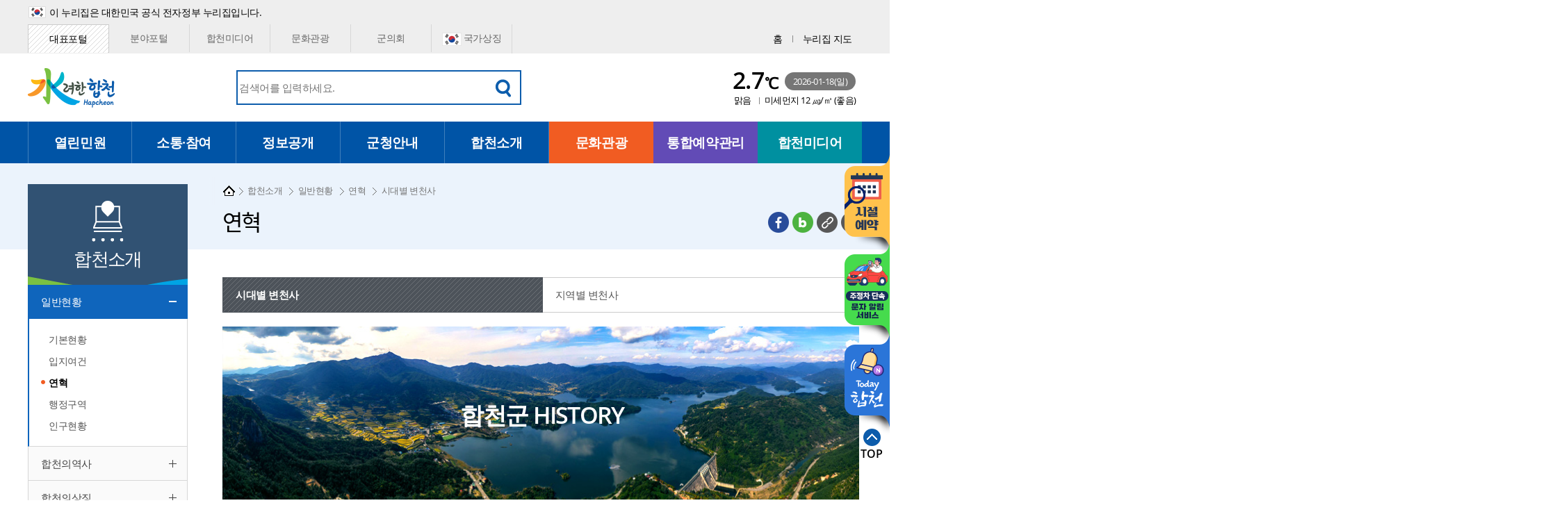

--- FILE ---
content_type: text/html; charset=UTF-8
request_url: http://www.hc.go.kr/04961/05655/05663.web
body_size: 85491
content:
<!DOCTYPE html>



<html lang="ko">
<head>
	
<!-- html_head -->
<meta charset="utf-8" />
<meta http-equiv="X-UA-Compatible" content="IE=edge" />
<meta name="viewport" content="width=device-width, initial-scale=1.0" />
<meta name="author" content="합천군" />
<meta name="keywords" content="합천군, 합천소개, 일반현황, 연혁, 시대별 변천사" />
<meta name="description" content="합천군, 합천소개, 일반현황, 연혁, 시대별 변천사" />
<meta property="og:type" content="website">
<meta property="og:title" content="시대별 변천사 | 합천군" />
<meta property="og:description" content="합천군, 합천소개, 일반현황, 연혁, 시대별 변천사" />
<meta property="og:image" content="https://www.hc.go.kr/_res/portal/img/inc/logo@2x.png"/>
<meta property="og:url" content="https://www.hc.go.kr/05663.web">
<link rel="canonical" href="https://www.hc.go.kr/05663.web">
<title>
연혁 -
시대별 변천사 |
합천군
</title>
<!-- <link rel="stylesheet" type="text/css" href="/_res/portal/share/vendor/normalize.min.css" /> -->
<link rel="stylesheet" type="text/css" href="/_res/portal/share/css/font.css" />
<link rel="stylesheet" type="text/css" href="/_res/portal/share/css/base.css" /><!-- Do not edit! -->
<link rel="stylesheet" type="text/css" href="/_res/portal/share/css/all.css" />
<link rel="stylesheet" type="text/css" href="/_res/portal/share/css/style.css" /><!-- ◆ 개별 -->
<link rel="stylesheet" type="text/css" href="/_res/portal/share/css/sub.css" />
<link rel="stylesheet" type="text/css" href="/_res/portal/share/css/lib.css" />
<link rel="stylesheet" type="text/css" href="/_res/portal/share/css/lib1cp1.css" /><!-- /tp/ or /tp1/ ☆BBS+ -->
<link rel="stylesheet" type="text/css" href="/_res/portal/share/css/lib2.css" /><!-- /lib2/ -->
<link rel="stylesheet" type="text/css" href="/_res/portal/share/css/design1.css" /><!-- /디자이너공용/ -->
<link rel="stylesheet" type="text/css" href="/_res/portal/share/css/lib2spc7.css" /><!-- /spc6/ ◆ 특화 -->
<link rel="stylesheet" type="text/css" href="/_res/portal/share/css/content.css" /><!-- ◆ 개별 -->
<link rel="stylesheet" type="text/css" href="/_res/portal/share/css/popup2.css" /><!-- ◆ 메인팝업존 -->
<script src="/_res/portal/share/js/hammer.min.js"></script><!-- [IE9+] -->
<script src="/_res/portal/share/js/iscroll-min.js"></script>
<script src="/_res/portal/share/js/jquery-1.12.4.min.js"></script>
<script src="/_res/portal/share/js/jquery.easing.1.3.js"></script>
<!-- Do not edit! -->
<script src="/_res/portal/share/js/script_base.js"></script>
<script src="/_res/portal/share/js/script_gesture1.js"></script>
<script src="/_res/portal/share/js/script_scroll1section1.js"></script>
<!-- <script src="/_res/portal/share/js/script_swipe1.js"></script> -->
<!-- /Do not edit! -->
<!-- OwlCarousel2 -->
<link rel="stylesheet" type="text/css" href="/_res/portal/share/OwlCarousel2/owl.carousel.min.css" />
<script src="/_res/portal/share/OwlCarousel2/owl.carousel.min.js"></script>
<script src="/_res/portal/share/js/script.js"></script><!-- 실행호출 -->
<script src="/_res/portal/share/js/es6-promise.min.js"></script>
<script src="/_res/portal/share/js/es6-promise.auto.min.js"></script>
<script src="//developers.kakao.com/sdk/js/kakao.min.js"></script>
<script src="/scms-static/includejs/sns_share_trackback.js"></script>
<!-- <script src="https://cdn.jsdelivr.net/npm/vue"></script> -->
<!-- <script src="https://cdn.jsdelivr.net/npm/vue@2/dist/vue.js"></script> -->
<script src="/scms-static/includejs/vue.min.js"></script>
<script src="/scms-static/kr/data/weather/hc/weather_render.js"></script>
<script src="/scms-static/includejs/moment.min.js"></script>
<script>
function youtube_thumbnail(url) {
if ( url && url.indexOf('www.youtube.com/embed') > -1 ){
var end = url.length;
if ( url.indexOf('?') > -1 ) {
end = url.indexOf('?');
}
return 'https://i.ytimg.com/vi/' + url.substring(url.indexOf('embed')+6, end) + '/hqdefault.jpg';
} else {
return "/scms-static/img/noimg.jpg";
}
}
</script><script type="application/ld+json">
{
"@context": "https://schema.org",
"@type": "Person",
"name": "합천군청",
"url": "https://www.hc.go.kr",
"sameAs": [
"https://www.facebook.com/travelhc/",
"https://www.youtube.com/channel/UCAaj8xNmtZw8VLJHd4GzFBQ",
"https://www.instagram.com/travelhc_official/",
"https://blog.naver.com/travelhc"
]
}
</script>
<!-- /html_head -->
	
	<style>
	iframe.goog-te-banner-frame { display: none !important; }/* 상단 플로팅 바 옵션 가리기 */
	body { position: static !important; top:0px !important; }
	.goog-logo-link { display:none !important; }
	.goog-te-gadget { color: transparent !important; }
	.goog-gt-tt { display:none !important; }
	.google-trans{ display:none; }
	</style>
</head>
<body class="site_hc lv1_04961 lv2_05655">


<div id="skipnav">
	<ul>
	<li><a href="#body">본문 바로가기</a></li>
	<li><a href="#tnb1">주 메뉴 바로가기</a></li>
	</ul>
</div><hr class="dpn" />




<div class="google-trans notranslate">
	<p>구글 번역시스템을 이용하여 자동 번역중입니다.  번역이 정확하지 않을 경우가 있습니다.<br />It is under automatic translation using Google translation system. The result may not be accurate.</p>
</div>


<!-- #container -->
<div id="container" tabindex="-1">
<div class="bg bg2top"><div></div></div>
<div class="bg bg2btm"><div></div></div>
<noscript><p class="noscript">JavaScript has been disabled. This site requires JavaScript for full functionality, please enable.</p></noscript>

<!-- header begin -->

<!-- #head -->
<div id="head" class="init">
<div class="bg bg2head"><div></div></div>
<!-- 코로나바이러스 상단팝업 추가 20200222
<div id="cohead_pop" style="display: block;">
<div class="area">
<div class="text"><img src="/_res/portal/img/main/pop20200223.png" alt="코로나 19(covid-19) 질병관리본부(국번없이) 1339 합천군 신속대응팀 (055)930-4531~4" />
<a class="coronaLink link01" href="http://www.hc.go.kr/04923/04924/04953.web" target="_blank" title="새 창"
><img src="/_res/portal/img/main/coronaBtn01.png" alt="코로나19 합천군 발생현황"/></a>
<a class="coronaLink link02" href="http://www.gyeongnam.go.kr/corona.html" target="_blank" title="새 창"><img src="/_res/portal/img/main/coronaBtn02.png" alt="경상남도 일일현황 상황판"/></a>
<a class="coronaLink link03" href="http://ncov.mohw.go.kr/faqBoardList.do?brdId=3&brdGubun=34&dataGubun=&ncvContSeq=&contSeq=&board_id" target="_blank" title="새 창"><img src="/_res/portal/img/main/coronaBtn03.png" alt="코로나19 가장 궁금한 질문들(FAQ)"/></a>
</div>
</div>
</div>
코로나바이러스 상단팝업 20200222 끝 -->
<!-- 대한민국 공식 전자정부 배너 -->
<div id="head_s0">
<p class="info">이 누리집은 대한민국 공식 전자정부 누리집입니다.</p>
</div>
<!-- #head_s1 -->
<div id="head_s1" class="clearfix">
<!-- container -->
<div class="container">
<!-- gn1 -->
<div id="gn1">
<strong class="h1"><a href="#gn1c" class="toggle slide" title="누리집 이동 메뉴 여닫기"><span class="t1">포털 홈</span> <i class="ic1"></i></a></strong>
<!-- gn1c -->
<div id="gn1c">
<ul>
<li data-sitekey="portal"><a href="/main.web">대표포털</a></li>
<li data-sitekey="depart"><a href="/depart.web">분야포털</a></li>
<li data-sitekey="media"><a href="/media.web">합천미디어</a></li>
<li data-sitekey="tour"><a href="/tour.web">문화관광</a></li>
<!-- <li><a href="http://www.hwangmaesan.kr/" target="_blank" rel="noopener" title="새 창">황매산 군립공원</a></li> -->
<!--<li data-sitekey="mayor"><a href="/mayor.web">열린군수실</a></li>-->
<li data-sitekey="council"><a href="https://www.hccl.go.kr/source/korean/main/main.jsp" target="_blank" rel="noopener" title="새 창"> 군의회</a></li>
<li data-sitekey="taegu"><a href="https://www.mois.go.kr/frt/sub/popup/p_taegugki_banner/screen.do" target="_blank" rel="noopener" title="새 창"> <i class="ic1 taegu"></i>국가상징</a></li>
<!--<li data-sitekey="corona" class="corona"><a href="https://www.hc.go.kr/07370/08804.web" target="_blank" title="새 창"><i class="ic1 bsContain corona" style="background-size: contain;"></i>
<span class="t1">
<span class="t1_color"><strong>코로나19</strong></span><strong> 종합 안내</strong></span></a></li> -->
</ul>
</div>
<!-- /gn1c -->
</div>
<!-- /gn1 -->
<script>/*<![CDATA[*/
(function(){
/** ◇◆ 현재사이트활성. 20190430. MoonYoungshin.
*/
var $this = $('#gn1');
var $onItem = $('[data-sitekey="portal"]', $this);
if( !!$onItem.length ){ // 없을 때 고려
$onItem.addClass('on');
$('.h1 .t1', $this).text( $('>a', $onItem).text() );
}
})();
/*]]>*/</script>
<!-- gn2 -->
<div id="gn2">
<strong class="blind">Global Navigation</strong>
<ul>
<li><a href='/main.web'><i class="ic1 home"></i> <span class="t1">홈</span></a></li>
<li><a href='/07750.web'><i class="ic1 sitemap"></i> <span class="t1">누리집 지도</span></a></li>
</ul>
</div>
<!-- /gn2 -->
</div>
<!-- /container -->
</div>
<!-- /#head_s1 -->
<!-- #head_s2 -->
<div id="head_s2" class="clearfix">
<!-- container -->
<div class="container">
<!-- logo -->
<h1 id="logo">
<a href='/main.web' title="홈으로 이동">
<img src="/_res/portal/img/inc/logo@2x.png" alt="수(水)려한 합천(Hapcheon)" />
</a>
</h1>
<!-- /logo -->
<h2 class="blind">상단 메뉴</h2>
<!-- search1 -->
<div id="search1">
<strong class="h1"><a href="#search1c" class="b1 toggle switch">
<i class="ic1 bsContain"></i>
<span class="t1">통합검색</span>
<span class="blind sw-off">열기</span>
<span class="blind sw-on">닫기</span>
</a></strong>
<!-- search1c -->
<div id="search1c">
<i class="deco1 bsContain"></i>
<form id="search1f0" target="_blank" action="/search/search.web">
<fieldset>
<legend class="blind"><strong class="h1">통합검색</strong></legend>
<input type="text" id="search1f0text" name="sstring" value="" placeholder="검색어를 입력하세요." title="검색어를 입력하세요." class="text" />
<button type="submit" value="" class="button submit search" title="새창열림"><i class="ic1 bsContain"></i><span class="t1">검색</span></button>
</fieldset>
</form>
</div>
<!-- /search1c -->
</div>
<!-- /search1 -->
<script>/*<![CDATA[*/
/** ◇◆ 펼친 후 겹친거 닫기. 20180719. MoonYoungshin.
*/
(function(){
var $m1 = $('#search1 .b1.toggle'),
$m2 = $('#fitinfo1 .b1.toggle'),
$m3 = $('#towninfo1 .b1.toggle'),
$o1 = $('#search1c'),
$o2 = $('#fitinfo1c'),
$o3 = $('#towninfo1c');
$m1.on('click', function(){
$m2.removeClass('on');
$o2.removeClass('on').hide();
$m3.removeClass('on');
$o3.removeClass('on').hide();
});
$m2.on('click', function(){
$m1.removeClass('on');
$o1.removeClass('on').hide();
$m3.removeClass('on');
$o3.removeClass('on').hide();
});
$m3.on('click', function(){
$m1.removeClass('on');
$o1.removeClass('on').hide();
$m2.removeClass('on');
$o2.removeClass('on').hide();
});
})();
/*]]>*/</script>
<!-- width1expand1 -->
<div class="width1expand1">
<!-- weather3 -->
<div id="weather3">
<div class="wrap1">
<a href="https://www.hc.go.kr/05757/06141/06151.web" target="_blank" title="새 창" class="cv0">
<div class="blind">오늘의 날씨</div>
<!-- <h3 class="h1 blind">오늘의 날씨</h3> -->
<i class="ic1">
<!-- <img class="img1 wicon" src="/_res/ohdosan/img/inc/weather3/w105.png" alt="비" /> -->
</i>
<div class="tg1">
<strong class="t1">
<span class="t1t1 v1 wtemp"></span><span class="t1t2">℃</span>
</strong>
<b class="t2">
<!-- <script>
var _now = new Date( new Date().getTime() + 540*60*1000 );
document.write(_now.toISOString().slice(0,10));
document.write( '(' + (['일', '월', '화', '수', '목', '금', '토'])[ _now.getDay()] + ')' );
</script> -->
2026-01-18(일)
</b>
<span class="t3 v2">
<span class="t3t1 v2 wtext"></span>
<span class="t3t2">
<span class="t3t2t1">미세먼지</span>
<span class="t3t2t2"><span class="cmise-value"></span> ㎍/㎥</span>
<span class="t3t2t3">(<span class="cmise-text"></span>)</span>
</span>
</span>
</div>
</a>
</div>
</div>
<!-- /weather3 -->
<script>/*<![CDATA[*/
_weather_render('#weather3', '/_res/ohdosan/img/inc/weather3/');
/* ]]> */</script>
</div>
<!-- /width1expand1 -->
</div>
<!-- /container -->
</div>
<!-- /#head_s2 -->
<!-- #head_s3 -->
<div id="head_s3" class="clearfix">
<!-- container -->
<div class="container">
<!-- tnb1 [JS] -->
<div id="tnb1">
<h3 class="blind">주 메뉴</h3>
<strong class="h1"><a href="#tnb1c" class="b1 toggle"><i class="ic1 bsContain"></i> <span class="t1 blind">주 메뉴</span> <span class="blind">여닫기</span></a></strong>
<!-- tnb1c -->
<div id="tnb1c"><div class="bg"></div>
<!-- cont -->
<div class="cont"><div class="bg"></div><!-- 20171018 ((( :before 는 클릭안되어 수정 -->
<a href="#tnb1c" class="b2 close"><i class="ic1 bsContain"></i> <span class="t1 blind">주 메뉴</span> <span class="blind">닫기</span></a>
<!-- d1 -->
<div class="d1"><div class="bg"></div>
<ul>
<!-- -->
<li class="m1"><a href="/04850.web" class='submain'> <i class="ic1"></i><span class="t1">열린민원</span></a>
<div class="d2"><div class="bg"></div>
<div class="hg1"><!-- 1차제목, 부제목 추가 -->
<strong class="h1">열린민원</strong>
<i class="ic1"></i>
</div>
<ul>
<!-- 초점여기 --><li class="m1"><a href="/04850/04851.web"><i class="ic1"></i> <span class="t1">민원안내</span></a>
<div class="d3"><div class="bg"></div>
<ul>
<li class="m1"><a href="/04850/04851/04852.web">민원실안내</a></li>
<li class="m2"><a href="/04850/04851/04853.web">민원수수료 안내</a></li>
<li class="m3"><a href="/04850/04851/09329.web">민원수수료 면제사항</a></li>
<li class="m4"><a href="/04850/04851/04854.web">본인서명사실확인제도안내</a></li>
<li class="m5"><a href="/04850/04851/04855.web">여권발급안내</a></li>
<li class="m6"><a href="/04850/04851/04856.web">가족관계등록신고안내</a></li>
<li class="m7"><a href="/04850/04851/04857.web">정보통신사용전검사</a></li>
<li class="m8"><a href="/04850/04851/10035.web">정보통신설비 유지보수 관리제도</a></li>
<li class="m9"><a href="/04850/04851/04862.web">조상땅찾기</a></li>
<li class="m10"><a href="/04850/04851/04863.web">행정정보공동이용</a></li>
<li class="m11"><a href="/04850/04851/04908.web">민원FAQ</a></li>
<li class="m12"><a href="/04850/04851/08744.web">지적재조사</a></li>
</ul>
</div>
</li>
<!-- 초점여기 --><li class="m2"><a href="/04866.web"><i class="ic1"></i> <span class="t1">인터넷민원발급/상담</span></a>
<div class="d3"><div class="bg"></div>
<ul>
<li class="m1"><a href="10073.web">민원상담(국민신문고)</a></li>
<li class="m2"><a href="https://www.gov.kr/search/applyMw?Mcode=11166" onclick="window.open(this.href);return false;" target="_blank" title="새 창에서열림 | 온라인민원발급(정부24)" rel="noopener">온라인민원발급(정부24)</a></li>
<li class="m3"><a href="http://kras.gyeongnam.go.kr/land_info/info/issue.do?service=issue" onclick="window.open(this.href);return false;" target="_blank" title="새 창에서열림 | 부동산민원발급/신청" rel="noopener">부동산민원발급/신청</a></li>
<li class="m4"><a href="http://cloud.eais.go.kr/hapcheon/" onclick="window.open(this.href);return false;" target="_blank" title="새 창에서열림 | 건축민원신청" rel="noopener">건축민원신청</a></li>
<li class="m5"><a href="http://www.wetax.go.kr/simple_office2.html" onclick="window.open(this.href);return false;" target="_blank" title="새 창에서열림 | 인터넷지방세서비스" rel="noopener">인터넷지방세서비스</a></li>
<li class="m6"><a href="/04850/04864/04873.web">110채팅/화상(수화)상담</a></li>
<li class="m7"><a href="https://chatbot.wetax.go.kr/" onclick="window.open(this.href,'','width=540,height=760,scrollbars=1,left=0,top=0'); return false;" onkeypress="" target="_blank" title="새 창에서열림 | 지방세 상담챗봇" rel="noopener">지방세 상담챗봇</a></li>
</ul>
</div>
</li>
<!-- 초점여기 --><li class="m3"><a href="/04850/04874.web"><i class="ic1"></i> <span class="t1">민원편의제도</span></a>
<div class="d3"><div class="bg"></div>
<ul>
<li class="m1"><a href="/04850/04874/04875.web">어디서나민원(민원24)</a></li>
<li class="m2"><a href="/04850/04874/04876.web">민원사전심사청구제</a></li>
<li class="m3"><a href="/04850/04874/04877.web">민원사무착오 및 지연보상</a></li>
<li class="m4"><a href="/04850/04874/04878.web">민원안내도우미배치</a></li>
<li class="m5"><a href="/04850/04874/04879.web">민원후견인제도</a></li>
<li class="m6"><a href="/04850/04874/04880.web">복합민원처리안내</a></li>
<li class="m7"><a href="/04850/04874/04881.web">무인민원발급창구운영</a></li>
</ul>
</div>
</li>
<!-- 초점여기 --><li class="m4"><a href="/04850/04882.web"><i class="ic1"></i> <span class="t1">민원신고센터</span></a>
<div class="d3"><div class="bg"></div>
<ul>
<li class="m1"><a href="/04850/04882/04883.web">바로가기페이지</a></li>
<li class="m2"><a href="/04850/04882/04884.web">퇴폐영업 및 부정불량식품신고</a></li>
<li class="m3"><a href="/04850/04882/04888.web">환경신문고</a></li>
<li class="m4"><a href="/04850/04882/04892.web">화물운송불법신고</a></li>
<li class="m5"><a href="/04850/04882/04896.web">공직자부조리신고</a></li>
<li class="m6"><a href="/04850/04882/04900.web">부동산 불법행위 통합 신고</a></li>
<li class="m7"><a href="http://hclight.kr/Hapcheon/" onclick="window.open(this.href);return false;" target="_blank" title="새 창에서열림 | 가로등·보안등고장신고" rel="noopener">가로등·보안등고장신고</a></li>
<li class="m8"><a href="https://www.epeople.go.kr/index.jsp" onclick="window.open(this.href);return false;" target="_blank" title="새 창에서열림 | 국민신문고" rel="noopener">국민신문고</a></li>
<li class="m9"><a href="https://ncp.clean.go.kr/cmn/secCtfcKMC.do?menuCode=acs&amp;mapAcs=Y&amp;insttCd=5480000" onclick="window.open(this.href);return false;" target="_blank" title="새 창에서열림 | 청렴포털 부패공익신고" rel="noopener">청렴포털 부패공익신고</a></li>
<li class="m10"><a href="/04850/04882/10053.web">바가지요금 신고</a></li>
</ul>
</div>
</li>
<!-- 초점여기 --><li class="m5"><a href="/04850/04906.web"><i class="ic1"></i> <span class="t1">민원사무편람</span></a>
</li>
<!-- 초점여기 --><li class="m6"><a href="/04850/04907.web"><i class="ic1"></i> <span class="t1">행정서비스헌장</span></a>
<div class="d3"><div class="bg"></div>
<ul>
<li class="m1"><a href="/04850/04907/04909.web">헌장개요</a></li>
<li class="m2"><a href="/04850/04907/04910.web">합천군 행정서비스헌장 제정에 관한 규정</a></li>
<li class="m3"><a href="/04850/04907/04911.web">헌장전문</a></li>
<li class="m4"><a href="/04850/04907/04912.web">분야별서비스헌장</a></li>
</ul>
</div>
</li>
</ul>
</div>
</li>
<!-- -->
<li class="m2"><a href="/04923.web" class='submain'> <i class="ic1"></i><span class="t1">소통·참여</span></a>
<div class="d2"><div class="bg"></div>
<div class="hg1"><!-- 1차제목, 부제목 추가 -->
<strong class="h1">소통·참여</strong>
<i class="ic1"></i>
</div>
<ul>
<!-- 초점여기 --><li class="m1"><a href="/04923/04924.web"><i class="ic1"></i> <span class="t1">군정소식</span></a>
<div class="d3"><div class="bg"></div>
<ul>
<li class="m1"><a href="/04923/04924/04945.web">새소식</a></li>
<li class="m2"><a href="/04923/04924/04946.web">시험정보</a></li>
<li class="m3"><a href="/04923/04924/04947.web">인사발령</a></li>
<li class="m4"><a href="/04923/04924/04948.web">고시공고</a></li>
<li class="m5"><a href="/04923/04924/08998.web">채용공고</a></li>
<li class="m6"><a href="/04923/04924/04949.web">분묘개장공고</a></li>
<li class="m7"><a href="/04923/04924/04950.web">타기관공시송달</a></li>
<li class="m8"><a href="/04923/04924/06810.web">공사알림마당</a></li>
<li class="m9"><a href="/04923/04924/04951.web">주요행사안내</a></li>
<li class="m10"><a href="/04923/04924/04952.web">금일행사일정</a></li>
<li class="m11"><a href="/04923/04924/04953.web">보도자료</a></li>
<li class="m12"><a href="/04923/04924/09775.web">(보도해명)사실은 이렇습니다</a></li>
<li class="m13"><a href="/04923/04924/04954.web">공감코리아정책홍보</a></li>
<li class="m14"><a href="/04923/04924/08845.web">상품권안내</a></li>
</ul>
</div>
</li>
<!-- 초점여기 --><li class="m2"><a href="09274.web"><i class="ic1"></i> <span class="t1">고향사랑 기부제</span></a>
<div class="d3"><div class="bg"></div>
<ul>
<li class="m1"><a href="/04923/09234/09274.web">고향사랑기부제 시행</a></li>
<li class="m2"><a href="https://ilovegohyang.go.kr/" onclick="window.open(this.href);return false;" target="_blank" title="새 창에서열림 | 고향사랑e음 바로가기" rel="noopener">고향사랑e음 바로가기</a></li>
<li class="m3"><a href="09596.web">기부 안내</a></li>
<li class="m4"><a href="/04923/09234/09594.web">답례품 현황</a></li>
<li class="m5"><a href="/04923/09234/09595.web">기금사업 제안방</a></li>
<li class="m6"><a href="/04923/09234/09353.web">기부자 명예의 전당</a></li>
</ul>
</div>
</li>
<!-- 초점여기 --><li class="m3"><a href="/04923/09578.web"><i class="ic1"></i> <span class="t1">합천애향인증</span></a>
<div class="d3"><div class="bg"></div>
<ul>
<li class="m1"><a href="/04923/09578/09579.web">합천애향인증 소개</a></li>
<li class="m2"><a href="/04923/09578/09580.web">신청방법</a></li>
</ul>
</div>
</li>
<!-- 초점여기 --><li class="m4"><a href="/04923/04925.web"><i class="ic1"></i> <span class="t1">군민참여</span></a>
<div class="d3"><div class="bg"></div>
<ul>
<li class="m1"><a href="/04923/04925/04941.web">자유게시판</a></li>
<li class="m2"><a href="/04923/04925/04942.web">칭찬합시다</a></li>
<li class="m3"><a href="/04923/04925/04943.web">군민의 소리</a></li>
<li class="m4"><a href="/04923/04925/04944.web">예산편성에바란다</a></li>
</ul>
</div>
</li>
<!-- 초점여기 --><li class="m5"><a href="/04923/09510.web"><i class="ic1"></i> <span class="t1">합천군 위원회 인재풀</span></a>
<div class="d3"><div class="bg"></div>
<ul>
<li class="m1"><a href="/04923/09510/09511.web">위원회 인재풀 안내</a></li>
<li class="m2"><a href="/04923/09510/09512.web">위원회 인재풀 신청</a></li>
</ul>
</div>
</li>
<!-- 초점여기 --><li class="m6"><a href="/04923/04926.web"><i class="ic1"></i> <span class="t1">정책토론방</span></a>
<div class="d3"><div class="bg"></div>
<ul>
<li class="m1"><a href="/04923/04926/04939.web">토론방</a></li>
</ul>
</div>
</li>
<!-- 초점여기 --><li class="m7"><a href="/04923/04929.web"><i class="ic1"></i> <span class="t1">행정규제개혁</span></a>
<div class="d3"><div class="bg"></div>
<ul>
<li class="m1"><a href="/04923/04929/04936.web">규제개혁</a></li>
<li class="m2"><a href="/04923/04929/04937.web">행정규제목록</a></li>
<li class="m3"><a href="/04923/04929/08931.web">규제정보&amp;소식</a></li>
<li class="m4"><a href="/04923/04929/09996.web">규제 발굴 톡톡(Talk Talk)</a></li>
<li class="m5"><a href="/04923/04929/04938.web">규제개혁신고센터</a></li>
<li class="m6"><a href="/04923/04929/08872.web">규제입증요청</a></li>
</ul>
</div>
</li>
<!-- 초점여기 --><li class="m8"><a href="/04923/08090.web"><i class="ic1"></i> <span class="t1">적극행정</span></a>
<div class="d3"><div class="bg"></div>
<ul>
<li class="m1"><a href="/04923/08090/08091.web">적극행정 소개</a></li>
<li class="m2"><a href="/04923/08090/09327.web">적극행정 우수공무원 및 우수정책 군민추천</a></li>
<li class="m3"><a href="https://www.epeople.go.kr/index.jsp" onclick="window.open(this.href);return false;" target="_blank" title="새 창에서열림 | 소극행정 신고" rel="noopener">소극행정 신고</a></li>
<li class="m4"><a href="/04923/08090/08877.web">법령 유권해석</a></li>
<li class="m5"><a href="/04923/08090/09106.web">알림/소식</a></li>
</ul>
</div>
</li>
<!-- 초점여기 --><li class="m9"><a href="/04923/04930.web"><i class="ic1"></i> <span class="t1">이벤트</span></a>
<div class="d3"><div class="bg"></div>
<ul>
<li class="m1"><a href="/04923/04930/04934.web">전체보기</a></li>
<li class="m2"><a href="/04923/04930/07450.web">제로페이 경남 릴레이 챌린지</a></li>
<li class="m3"><a href="/04923/04930/08745.web">제로페이 활성화 이벤트</a></li>
</ul>
</div>
</li>
<!-- 초점여기 --><li class="m10"><a href="/04923/04931.web"><i class="ic1"></i> <span class="t1">설문(여론)조사</span></a>
<div class="d3"><div class="bg"></div>
<ul>
<li class="m1"><a href="/04923/04931/04932.web">진행중인설문</a></li>
<li class="m2"><a href="/04923/04931/04933.web">설문결과</a></li>
</ul>
</div>
</li>
</ul>
</div>
</li>
<!-- -->
<li class="m3"><a href="/04959.web" class='submain'> <i class="ic1"></i><span class="t1">정보공개</span></a>
<div class="d2"><div class="bg"></div>
<div class="hg1"><!-- 1차제목, 부제목 추가 -->
<strong class="h1">정보공개</strong>
<i class="ic1"></i>
</div>
<ul>
<!-- 초점여기 --><li class="m1"><a href="/04959/04962.web"><i class="ic1"></i> <span class="t1">행정정보공개</span></a>
<div class="d3"><div class="bg"></div>
<ul>
<li class="m1"><a href="/04959/04962/04973.web">정보공개제도안내</a></li>
<li class="m2"><a href="/04959/04962/04974.web">정보공개관렵법령 및 서식</a></li>
<li class="m3"><a href="/04959/04962/04975.web">정보공개수수료</a></li>
<li class="m4"><a href="https://www.open.go.kr" onclick="window.open(this.href);return false;" target="_blank" title="새 창에서열림 | 정보공개청구" rel="noopener">정보공개청구</a></li>
<li class="m5"><a href="/04959/04962/04977.web">정보공개업무편람</a></li>
<li class="m6"><a href="/04959/04962/04978.web">비공개대상정보세부기준</a></li>
<li class="m7"><a href="/04959/04962/04979.web">사전정보공표</a></li>
<li class="m8"><a href="https://www.open.go.kr/" onclick="window.open(this.href);return false;" target="_blank" title="새 창에서열림 | 정보(문서)목록" rel="noopener">정보(문서)목록</a></li>
<li class="m9"><a href="/04959/04962/04993.web">조직정보공개</a></li>
<li class="m10"><a href="/04959/04962/08210.web">인사정보 공개</a></li>
<li class="m11"><a href="/04959/04962/04969.web">행정처분공개</a></li>
<li class="m12"><a href="/04959/04962/08827.web">업무추진비공개</a></li>
</ul>
</div>
</li>
<!-- 초점여기 --><li class="m2"><a href="/04959/04964.web"><i class="ic1"></i> <span class="t1">정책(군정)정보</span></a>
<div class="d3"><div class="bg"></div>
<ul>
<li class="m1"><a href="/04959/04964/04997.web">군정목표,방침</a></li>
<li class="m2"><a href="/04959/04964/04998.web">군정업무계획</a></li>
<li class="m3"><a href="/04959/04964/04999.web">주요업무계획</a></li>
<li class="m4"><a href="/04959/04964/05003.web">군정백서</a></li>
<li class="m5"><a href="/04959/04964/05004.web">장기종합발전계획</a></li>
<li class="m6"><a href="/04959/04964/09046.web">인수위원회 백서</a></li>
<li class="m7"><a href="/04959/04964/09498.web">새해달라지는제도</a></li>
</ul>
</div>
</li>
<!-- 초점여기 --><li class="m3"><a href="/04959/04965.web"><i class="ic1"></i> <span class="t1">재정정보</span></a>
<div class="d3"><div class="bg"></div>
<ul>
<li class="m1"><a href="/04959/04965/05005.web">재정현황</a></li>
<li class="m2"><a href="/04959/04965/05010.web">예산서</a></li>
<li class="m3"><a href="/04959/04965/05011.web">결산서</a></li>
<li class="m4"><a href="/04959/04965/05016.web">지방재정공시</a></li>
<li class="m5"><a href="/04959/04965/05035.web">주민참여예산제</a></li>
<li class="m6"><a href="/04959/04965/05036.web">예산낭비신고센터</a></li>
<li class="m7"><a href="/04959/04965/05037.web">지방공기업</a></li>
<li class="m8"><a href="/04959/04965/09392.web">재정운용현황</a></li>
</ul>
</div>
</li>
<!-- 초점여기 --><li class="m4"><a href="/04959/04966.web"><i class="ic1"></i> <span class="t1">계약정보</span></a>
<div class="d3"><div class="bg"></div>
<ul>
<li class="m1"><a href="/04959/04966/05050.web">발주계획</a></li>
<li class="m2"><a href="/04959/04966/05051.web">입찰공고</a></li>
<li class="m3"><a href="/04959/04966/05052.web">계약현황</a></li>
<li class="m4"><a href="/04959/04966/05053.web">감리감독검사</a></li>
<li class="m5"><a href="/04959/04966/05054.web">대가지급</a></li>
<li class="m6"><a href="/04959/04966/05055.web">알림마당</a></li>
<li class="m7"><a href="/04959/04966/08800.web">협상에 의한 계약</a></li>
</ul>
</div>
</li>
<!-- 초점여기 --><li class="m5"><a href="/04959/04967.web"><i class="ic1"></i> <span class="t1">감사정보</span></a>
<div class="d3"><div class="bg"></div>
<ul>
<li class="m1"><a href="/04959/04967/05082.web">감사계획</a></li>
<li class="m2"><a href="/04959/04967/05083.web">감사결과</a></li>
<li class="m3"><a href="/04959/04967/05084.web">주민감사청구제도</a></li>
</ul>
</div>
</li>
<!-- 초점여기 --><li class="m6"><a href="/04959/04968.web"><i class="ic1"></i> <span class="t1">법령정보</span></a>
<div class="d3"><div class="bg"></div>
<ul>
<li class="m1"><a href="/04959/04968/05085.web">자치법규</a></li>
<li class="m2"><a href="/04959/04968/05086.web">입법예고</a></li>
<li class="m3"><a href="/04959/04968/05087.web">온라인행정심판</a></li>
</ul>
</div>
</li>
<!-- 초점여기 --><li class="m7"><a href="/04959/04970.web"><i class="ic1"></i> <span class="t1">정책실명제</span></a>
<div class="d3"><div class="bg"></div>
<ul>
<li class="m1"><a href="/04959/04970/05088.web">정책실명제 소개</a></li>
<li class="m2"><a href="/04959/04970/05089.web">주요정책목록</a></li>
<li class="m3"><a href="/04959/04970/05090.web">국민신청실명제</a></li>
</ul>
</div>
</li>
<!-- 초점여기 --><li class="m8"><a href="/04959/04971.web"><i class="ic1"></i> <span class="t1">행정자료실</span></a>
<div class="d3"><div class="bg"></div>
<ul>
<li class="m1"><a href="/04959/04971/05091.web">행정자료</a></li>
<li class="m2"><a href="/04959/04971/05092.web">연구보고서</a></li>
</ul>
</div>
</li>
<!-- 초점여기 --><li class="m9"><a href="/04959/04972.web"><i class="ic1"></i> <span class="t1">통계정보</span></a>
<div class="d3"><div class="bg"></div>
<ul>
<li class="m1"><a href="/04959/04972/05093.web">합천의하루</a></li>
<li class="m2"><a href="/04959/04972/05094.web">도표로보는합천</a></li>
<li class="m3"><a href="/04959/04972/05095.web">행정지도</a></li>
<li class="m4"><a href="/04959/04972/05096.web">월별인구현황</a></li>
<li class="m5"><a href="/04959/04972/05098.web">유용한통계정보</a></li>
<li class="m6"><a href="/04959/04972/05105.web">통계소식</a></li>
<li class="m7"><a href="https://kosis.kr/common/meta_onedepth.jsp?vwcd=MT_OTITLE&amp;listid=217A_81001" onclick="window.open(this.href);return false;" target="_blank" title="새 창에서열림 | KOSIS 국가통계포털 합천군 기본통계" rel="noopener">KOSIS 국가통계포털 합천군 기본통계</a></li>
<li class="m8"><a href="/04959/04972/09040.web">통계연보</a></li>
</ul>
</div>
</li>
<!-- 초점여기 --><li class="m10"><a href="/04959/04963.web"><i class="ic1"></i> <span class="t1">공공데이터개방</span></a>
<div class="d3"><div class="bg"></div>
<ul>
<li class="m1"><a href="/04959/04963/08902.web">공공데이터개방 목록</a></li>
<li class="m2"><a href="/04959/04963/08903.web">공공데이터개방 수요조사 창구</a></li>
<li class="m3"><a href="/04959/04963/09044.web">공공데이터 의견수렴</a></li>
</ul>
</div>
</li>
<!-- 초점여기 --><li class="m11"><a href="08914.web"><i class="ic1"></i> <span class="t1">공공저작물</span></a>
<div class="d3"><div class="bg"></div>
<ul>
<li class="m1"><a href="/04959/08913/08914.web">공공누리</a></li>
<li class="m2"><a href="/04959/08913/08915.web">추천 공공저작물</a></li>
</ul>
</div>
</li>
<!-- 초점여기 --><li class="m12"><a href="/04959/09656.web"><i class="ic1"></i> <span class="t1">공유재산</span></a>
<div class="d3"><div class="bg"></div>
<ul>
<li class="m1"><a href="/04959/09656/09657.web">공유재산 안내</a></li>
<li class="m2"><a href="/04959/09656/09658.web">일반재산 현황</a></li>
<li class="m3"><a href="/04959/09656/09659.web">사용(대부)료 산정</a></li>
<li class="m4"><a href="/04959/09656/09953.web">유휴 공유재산 현황</a></li>
<li class="m5"><a href="/04959/09656/09979.web">행정재산 관리위탁 현황</a></li>
</ul>
</div>
</li>
</ul>
</div>
</li>
<!-- -->
<li class="m4"><a href="/04960.web" class='submain'> <i class="ic1"></i><span class="t1">군청안내</span></a>
<div class="d2"><div class="bg"></div>
<div class="hg1"><!-- 1차제목, 부제목 추가 -->
<strong class="h1">군청안내</strong>
<i class="ic1"></i>
</div>
<ul>
<!-- 초점여기 --><li class="m1"><a href="/04960/05108.web"><i class="ic1"></i> <span class="t1">청사안내도</span></a>
<div class="d3"><div class="bg"></div>
<ul>
<li class="m1"><a href="/04960/05108/08879.web">청사안내</a></li>
<li class="m2"><a href="/04960/05108/06850.web">본관</a></li>
<li class="m3"><a href="/04960/05108/06851.web">별관</a></li>
<li class="m4"><a href="/04960/05108/06852.web">제2청사</a></li>
<li class="m5"><a href="/04960/05108/09222.web">공설운동장(체육지원과)</a></li>
<li class="m6"><a href="/04960/05108/06853.web">의회</a></li>
<li class="m7"><a href="/04960/05108/06854.web">CCTV관제센터</a></li>
<li class="m8"><a href="/04960/05108/08880.web">농업기술센터</a></li>
<li class="m9"><a href="/04960/05108/08927.web">종합사회복지관</a></li>
</ul>
</div>
</li>
<!-- 초점여기 --><li class="m2"><a href="/04960/05109.web"><i class="ic1"></i> <span class="t1">행정조직도</span></a>
<div class="d3"><div class="bg"></div>
<ul>
<li class="m1"><a href="/04960/05109/05114.web">본청</a></li>
<li class="m2"><a href="/04960/05109/05115.web">직속기관</a></li>
<li class="m3"><a href="/04960/05109/05116.web">읍면</a></li>
</ul>
</div>
</li>
<!-- 초점여기 --><li class="m3"><a href="/04960/05112.web"><i class="ic1"></i> <span class="t1">업무검색</span></a>
</li>
<!-- 초점여기 --><li class="m4"><a href="/04960/05110.web"><i class="ic1"></i> <span class="t1">부서안내</span></a>
<div class="d3"><div class="bg"></div>
<ul>
<li class="m1"><a href="/04960/05110/05117.web">전체부서목록</a></li>
<li class="m2"><a href="/04960/05110/05118.web">기획예산담당관</a></li>
<li class="m3"><a href="/04960/05110/05122.web">행정과</a></li>
<li class="m4"><a href="/04960/05110/05123.web">재무과</a></li>
<li class="m5"><a href="/04960/05110/05124.web">주민복지과</a></li>
<li class="m6"><a href="/04960/05110/08690.web">노인아동여성과</a></li>
<li class="m7"><a href="/04960/05110/05125.web">민원지적과</a></li>
<li class="m8"><a href="/04960/05110/05119.web">미래성장활력과</a></li>
<li class="m9"><a href="/04960/05110/05127.web">일자리경제과</a></li>
<li class="m10"><a href="/04960/05110/05126.web">문화예술과</a></li>
<li class="m11"><a href="/04960/05110/05120.web">관광진흥과</a></li>
<li class="m12"><a href="/04960/05110/05121.web">체육지원과</a></li>
<li class="m13"><a href="/04960/05110/05129.web">안전총괄과</a></li>
<li class="m14"><a href="/04960/05110/05128.web">건설교통과</a></li>
<li class="m15"><a href="/04960/05110/05130.web">도시개발허가과</a></li>
<li class="m16"><a href="/04960/05110/05131.web">환경위생과</a></li>
<li class="m17"><a href="/04960/05110/05132.web">상하수도과</a></li>
<li class="m18"><a href="http://www.hc.go.kr/center.web" onclick="window.open(this.href);return false;" target="_blank" title="새 창에서열림 | 농업기술센터" rel="noopener">농업기술센터</a></li>
<li class="m19"><a href="/health.web" onclick="window.open(this.href);return false;" target="_blank" title="새 창에서열림 | 보건소" rel="noopener">보건소</a></li>
</ul>
</div>
</li>
<!-- 초점여기 --><li class="m5"><a href="/04960/05111.web"><i class="ic1"></i> <span class="t1">읍면안내</span></a>
<div class="d3"><div class="bg"></div>
<ul>
<li class="m1"><a href="/04960/05111/08570.web">전체읍면목록</a></li>
<li class="m2"><a href="/04960/05111/05211.web">합천읍</a></li>
<li class="m3"><a href="/04960/05111/05220.web">봉산면</a></li>
<li class="m4"><a href="/04960/05111/05212.web">묘산면</a></li>
<li class="m5"><a href="/04960/05111/05221.web">가야면</a></li>
<li class="m6"><a href="/04960/05111/05213.web">야로면</a></li>
<li class="m7"><a href="/04960/05111/05222.web">율곡면</a></li>
<li class="m8"><a href="/04960/05111/05214.web">초계면</a></li>
<li class="m9"><a href="/04960/05111/05223.web">쌍책면</a></li>
<li class="m10"><a href="/04960/05111/05215.web">덕곡면</a></li>
<li class="m11"><a href="/04960/05111/05224.web">청덕면</a></li>
<li class="m12"><a href="/04960/05111/05216.web">적중면</a></li>
<li class="m13"><a href="/04960/05111/05225.web">대양면</a></li>
<li class="m14"><a href="/04960/05111/05217.web">쌍백면</a></li>
<li class="m15"><a href="/04960/05111/05226.web">삼가면</a></li>
<li class="m16"><a href="/04960/05111/05218.web">가회면</a></li>
<li class="m17"><a href="/04960/05111/05227.web">대병면</a></li>
<li class="m18"><a href="/04960/05111/05219.web">용주면</a></li>
</ul>
</div>
</li>
<!-- 초점여기 --><li class="m6"><a href="/04960/05113.web"><i class="ic1"></i> <span class="t1">찾아오시는길</span></a>
</li>
</ul>
</div>
</li>
<!-- 5 -->
<li class="m5 on"><a href="/04961.web" class='submain'> <i class="ic1"></i><span class="t1">합천소개</span></a>
<div class="d2"><div class="bg"></div>
<div class="hg1"><!-- 1차제목, 부제목 추가 -->
<strong class="h1">합천소개</strong>
<i class="ic1"></i>
</div>
<ul>
<!-- 초점여기 --><li class="m1 on"><a href="/04961/05655.web"><i class="ic1"></i> <span class="t1">일반현황</span></a>
<div class="d3"><div class="bg"></div>
<ul>
<li class="m1"><a href="/04961/05655/05660.web">기본현황</a></li>
<li class="m2"><a href="/04961/05655/05661.web">입지여건</a></li>
<li class="m3 on"><a href="/04961/05655/05662.web">연혁</a></li>
<li class="m4"><a href="/04961/05655/05665.web">행정구역</a></li>
<li class="m5"><a href="/04961/05655/05666.web">인구현황</a></li>
</ul>
</div>
</li>
<!-- 초점여기 --><li class="m2"><a href="/04961/05656.web"><i class="ic1"></i> <span class="t1">합천의역사</span></a>
<div class="d3"><div class="bg"></div>
<ul>
<li class="m1"><a href="/04961/05656/05667.web">합천의전설</a></li>
<li class="m2"><a href="/04961/05656/05668.web">지명유래</a></li>
<li class="m3"><a href="/04961/05656/05669.web">역대군수</a></li>
<li class="m4"><a href="/04961/05656/05670.web">합천군사 및 지명사</a></li>
</ul>
</div>
</li>
<!-- 초점여기 --><li class="m3"><a href="/04961/05657.web"><i class="ic1"></i> <span class="t1">합천의상징</span></a>
<div class="d3"><div class="bg"></div>
<ul>
<li class="m1"><a href="/04961/05657/05671.web">상징물</a></li>
<li class="m2"><a href="/04961/05657/05672.web">심벌마크</a></li>
<li class="m3"><a href="09115.web">브랜드슬로건</a></li>
<li class="m4"><a href="/04961/05657/05674.web">합천군가</a></li>
<li class="m5"><a href="/04961/05657/05675.web">합천애향가</a></li>
<li class="m6"><a href="/04961/05657/05676.web">군민헌장</a></li>
</ul>
</div>
</li>
<!-- 초점여기 --><li class="m4"><a href="/04961/05658.web"><i class="ic1"></i> <span class="t1">자매결연</span></a>
<div class="d3"><div class="bg"></div>
<ul>
<li class="m1"><a href="/04961/05658/05677.web">국내현황</a></li>
<li class="m2"><a href="/04961/05658/05678.web">국외현황</a></li>
</ul>
</div>
</li>
<!-- 초점여기 --><li class="m5"><a href="/04961/05659.web"><i class="ic1"></i> <span class="t1">재외합천향우연합회</span></a>
<div class="d3"><div class="bg"></div>
<ul>
<li class="m1"><a href="/04961/05659/05686.web">향우회소개</a></li>
<li class="m2"><a href="/04961/05659/05687.web">향우회소식</a></li>
</ul>
</div>
</li>
</ul>
</div>
</li>
</ul>
<script>
//디자이나요청. body. d1...d#값 부여
$("body").addClass("d5 d5-valud-script-add");
</script>
</div>
<!-- /d1 -->
</div>
<!-- /cont -->
<a href="#tnb1c" class="b2 close"><i class="ic1 bsContain"></i> <span class="t1 blind">주 메뉴</span> <span class="blind">닫기</span></a>
</div>
<!-- /tnb1c -->
</div>
<!-- /tnb1 -->
<script>/*<![CDATA[*/
/** ◇◆ 서브메인 링크 마크업추가. 20190430. MoonYoungshin.
*/
(function(){
$('#tnb1 .submain').each(function(){
$(this).next('div').find('>ul').before('<a href="'+ $(this).attr('href') +'" class="smain"><b class="t1">'+ $(this).text() +'</b><i class="ic1"></i></a>');
});
})();
/*]]>*/</script>
<!-- tn1 -->
<div id="tn1">
<ul>
<li class="m1"><a href="/tour.web" target="_blank" rel="noopener" title="새 창"><span class="t1">문화관광</span></a></li>
<li class="m2"><a href="/yeyak.web" target="_blank" rel="noopener" title="새 창"><span class="t1">통합예약관리</span></a></li>
<li class="m3"><a href="/media.web" target="_blank" rel="noopener" title="새 창"><span class="t1">합천미디어</span></a></li>
</ul>
</div>
<!-- /tn1 -->
</div>
<!-- /container -->
</div>
<!-- /#head_s3 -->
</div><hr class="dpn" />
<!-- /#head -->
<!-- #wrap -->
<div id="wrap">
<!-- w_yeyak -->
<div id="w_yeyak" class="init">
<a href="https://www.hc.go.kr/yeyak.web" class="b1" title="시설예약 바로가기 새 창 열기" target="_blank">
<i class="ic1"></i>
<span class="blind">시설예약</span>
</a>
</div>
<!-- /w_yeyak -->
<!-- parking_control -->
<div id="parking_control" class="init">
<a href="https://www.hc.go.kr/parkingsms/new/sub1_step02.php?agreeOK=1" class="b1" title="주정차 단속 문자 알림 서비스 바로가기 새 창 열기" target="_blank">
<i class="ic1"></i>
<span class="blind">주정차 단속 문자 알림 서비스</span>
</a>
</div>
<!-- /parking_control -->
<!-- today1 -->
<div id="today1" class="init">
<a href="#today1c" class="b1 toggle switch">
<i class="ic1"></i>
<span class="blind t1">Today 합천</span>
<span class="blind sw-off">열기</span>
<span class="blind sw-on">닫음</span>
</a>
<!-- today1c -->
<div id="today1c">
<div class="wrap1">
<strong class="quick1h1"><span class="h1t1">수려한합천</span> <span class="h1t2">Today</span></strong>
<!-- today1time1 -->
<div id="today1time1">
<strong class="h1 blind">현재 시각</strong>
<span class="t1">2026.01.18</span>
<span class="t2 mgr5px">(일)</span>
<span class="t3 mgr5px">오후</span>
<span class="t4">10:57</span>
</div>
<!-- /today1time1 -->
<!-- today1weather1 -->
<div id="today1weather1">
<div class="wrap1">
<!-- <div class="wrap1" tabindex="0"> -->
<strong class="h1">실시간 강우정보</strong>
<a href="/05757/06141/06151.web" tabindex = "-1">
<h3 class="h1 blind">오늘의 날씨</h3>
<div class="w1">
<div class="w1w1">
<i class="ic1">
<img class="img1 wicon" src="/_res/portal/img/inc/weather1/w101.png" alt="맑음" />
</i>
</div>
<div class="w1w2">
<span class="t1 v2 wtext"></span>
<strong class="t2">
<span class="t2t1 v1 wtemp "></span><span class="t2t2">℃</span>
</strong>
</div>
</div>
<div class="w2">
<div class="w2w1">
<div class="t3">
<span class="t3t1">초미세먼지</span>
<span class="t3t2"><span class="cmise-value">수선불가</span> ㎍/㎥</span>
<b class="t3t3 cmise-css cmise-text"></b><!-- (좋음s1 보통s2 나쁨s3 매우나쁨s4) -->
</div>
</div>
<div class="w2w2">
<div class="t3" id="mise">
<span class="t3t1">미세먼지</span>
<span class="t3t2"><span class="mise-value">수선불가</span> ㎍/㎥</span>
<b class="t3t3 mise-css cmise-text"></b>
</div>
</div>
</div>
</a>
</div>
</div>
<script>
_weather_render();
</script>
<!-- today1trend1 -->
<div id="today1trend1">
<div class="wrap1">
<strong class="h1">합천 트렌드</strong>
<ul id="trend-ul">
<li>준비중</li>
</ul>
<a href="/SmartTrend/modules/stmain.do" class="more"><i class="ic1"></i> <span class="t1 blind">합천 트렌드 바로 가기</span></a>
</div>
</div>
<script>
/* <![CDATA[ */
jQuery(function($){
$.ajax({
url : '/SmartTrend/ajax/popular/keywords.do',
data : {pageunit:6}
}).done(function(response){
if ( response ) {
var li = '<li><a target="_blank" title="새 창 열림" href="/SmartTrend/modules/searchPopularList.do?amode=view&idx=@@encode@@&rankNum=@@rnum@@" class="a1"><span class="t1">#@@keyword@@</span></a></li>';
$("#trend-ul").empty();
response.forEach(function(data, index){
$("#trend-ul").append(li.replace(/@@keyword@@/g, data.keyword)
.replace(/@@encode@@/g, encodeURIComponent(data.keyword))
.replace(/@@rnum@@/g, data.rnum));
});
}
});
});
/* ]]> */
</script>
<!-- today1event1 -->
<div id="today1event1">
<strong class="h1"># 오늘의 행사</strong>
<ul>
<li>조회중</li>
</ul>
</div>
<script>
/* <![CDATA[ */
function right_sidebar_bbs(param){
$.ajax({
url : '/json/board/list.do',
data : param.data
}).done(function(response){
if ( response ) {
var li = '<li><a href="/04923/04924/04952.web?gcode=@@gcode@@&idx=@@idx@@&amode=view&" class="a1"><span class="t1">@@title@@</span></a></li>';
param.el.empty();
response.forEach(function(data, index){
param.el.append(li.replace(/@@title@@/g, data.title)
.replace(/@@idx@@/g, data.idx)
.replace(/@@gcode@@/g, data.gcode));
});
}
});
};
right_sidebar_bbs({el:$("#today1event1 ul"), data:{gcode:1363,pageunit:5} });
/* ]]> */
</script>
<!-- /today1event1 -->
<!-- today1news1 -->
<div id="today1news1">
<strong class="h1"># 오늘의 소식</strong>
<ul>
<li>조회중</li>
</ul>
</div>
<!-- /today1news1 -->
<script>
/* <![CDATA[ */
right_sidebar_bbs({el:$("#today1news1 ul"), data:{gcode:1009,pageunit:5} });
/* ]]> */
</script>
</div>
</div>
<!-- /today1c -->
</div>
<!-- /today1 -->
<script>/*<![CDATA[*/
(function(){
//2019.07.25 tkaprk 작업하는데 걸리적거려서 임시도 막아놓았습니다.
if ( true ) return ;
/** ◇◆ 펼칠 때 상단으로 보내기. 20190425. MoonYoungshin.
*/
$('[href="#today1c"]').on('click', function(){
if( !$(this).is('.on') ){
//setTimeout(scrollTo, 0, 0,1);
}
});
/** ◇◆ 메인에서만 펼쳤다가 들어가기. 20190423. MoonYoungshin.
*/
$(window).on('load', function(e){
if( $('body').is('[data-layout="main"]') ){ // 메인이면..
$('#today1 .b1.toggle').addClass('on');
$('#today1c').addClass('on');
setTimeout(function(){
$('#today1 .b1.toggle').removeClass('on');
$('#today1c').removeClass('on');
}, 1000);
}
});
})();
/*]]>*/</script><!-- ☆☆ -->
<!-- ☆☆ -->

<div class="container clearfix">




<!-- #sidebar -->
<div id="sidebar" class="init">
<h2 id="side_title"><a href="/04961.web" ><i class="ic1"></i> <span class="t1">합천소개</span></a></h2>
<!-- snb1 [JS] -->
<div id="snb1" class="snb1"><div class="bg"></div>
<strong class="h1 blind">부 메뉴</strong>
<!-- d2 -->
<div class="d2"><div class="bg"></div>
<ul>
<li class="m1 on"><a href="/04961/05655.web">일반현황</a>
<div class="d3"><div class="bg"></div>
<ul>
<li class="m1"><a href="/04961/05655/05660.web">기본현황</a></li>
<li class="m2"><a href="/04961/05655/05661.web">입지여건</a></li>
<li class="m3 on"><a href="/04961/05655/05662.web">연혁</a></li>
<li class="m4"><a href="/04961/05655/05665.web">행정구역</a></li>
<li class="m5"><a href="/04961/05655/05666.web">인구현황</a></li>
</ul>
</div>
</li>
<li class="m2"><a href="/04961/05656.web">합천의역사</a>
<div class="d3"><div class="bg"></div>
<ul>
<li class="m1"><a href="/04961/05656/05667.web">합천의전설</a></li>
<li class="m2"><a href="/04961/05656/05668.web">지명유래</a></li>
<li class="m3"><a href="/04961/05656/05669.web">역대군수</a></li>
<li class="m4"><a href="/04961/05656/05670.web">합천군사 및 지명사</a></li>
</ul>
</div>
</li>
<li class="m3"><a href="/04961/05657.web">합천의상징</a>
<div class="d3"><div class="bg"></div>
<ul>
<li class="m1"><a href="/04961/05657/05671.web">상징물</a></li>
<li class="m2"><a href="/04961/05657/05672.web">심벌마크</a></li>
<li class="m3"><a href="09115.web">브랜드슬로건</a></li>
<li class="m4"><a href="/04961/05657/05674.web">합천군가</a></li>
<li class="m5"><a href="/04961/05657/05675.web">합천애향가</a></li>
<li class="m6"><a href="/04961/05657/05676.web">군민헌장</a></li>
</ul>
</div>
</li>
<li class="m4"><a href="/04961/05658.web">자매결연</a>
<div class="d3"><div class="bg"></div>
<ul>
<li class="m1"><a href="/04961/05658/05677.web">국내현황</a></li>
<li class="m2"><a href="/04961/05658/05678.web">국외현황</a></li>
</ul>
</div>
</li>
<li class="m5"><a href="/04961/05659.web">재외합천향우연합회</a>
<div class="d3"><div class="bg"></div>
<ul>
<li class="m1"><a href="/04961/05659/05686.web">향우회소개</a></li>
<li class="m2"><a href="/04961/05659/05687.web">향우회소식</a></li>
</ul>
</div>
</li>
</ul>
</div>
<!-- /d2 -->
</div>
<!-- /snb1 -->
<script>/*<![CDATA[*/
/** ◇◆ 사이드메뉴동작. 20180705. MoonYoungshin.
*/
(function(){
//$(function(){
$('#snb1 a+div').prev().parent().addClass('hasSub'); // 하위메뉴 있는거 표시
addOnNav(); // 현재활성1·2·3·4차
//});
}());
/*]]>*/</script>
</div>
<!-- /#sidebar -->




<!-- body -->
<div id="body" tabindex="-1">
<!-- container 20160819 -->
<div class="container clearfix">

<!-- #forPrint --><hr class="dpn" />
<div id="forPrint">


<!-- #body_head -->
<div id="body_head" class="init">
<!-- body_head_s1 -->
<div id="body_head_s1">
<!-- container -->
<div class="container clearfix">
<div id="location1">
<div class="breadcrumb clearfix">
<strong class="blind">현재페이지 위치:</strong>
<span class="cont"><a href='/hc.web' class='home' title='홈'>홈<i class='ic1'></i></a>
<span class='sep'> / </span><a href="/04961.web">합천소개<i class='ic1'></i></a>
<span class='sep'> / </span><a href="/04961/05655.web">일반현황<i class='ic1'></i></a>
<span class='sep'> / </span><a href="/04961/05655/05662.web">연혁<i class='ic1'></i></a>
<span class='sep'> / </span><a href="/04961/05655/05663.web">시대별 변천사<i class='ic1'></i></a>
</span>
</div>
</div>
<!-- /location1 -->
</div>
<!-- /container -->
</div>
<!-- /body_head_s1 -->
<!-- body_head_s2 -->
<div id="body_head_s2">
<!-- container -->
<div class="container clearfix">
<div id="body_title"><h3 class="hb1 h1">연혁</h3></div>
<!-- bn1 -->
<div id="bn1">
<ul>
<li class="m facebook"><a href="#?" id="bt1facebook" title="새창열림"><i class="ic1"> <span class="t1 blind">페이스북 담기</span></i></a></li>
<li class="m blog"><a href="#?" title="새창열림"><i class="ic1"> <span class="t1 blind">네이버 블로그 담기</span></i></a></li>
<!-- <li class="m instagram"><a title="새창열림" href="#?"><i class="ic1"> <span class="t1 blind">인스타그램 담기</span></i></a></li> -->
<li class="m link"><a href="#?" id="bt1copy"><i class="ic1"> <span class="t1 blind">링크 공유 (링크 주소 복사)</span></i></a></li>
<li class="m print hide-all show-large"><a href="#?" onclick="window.print(); return false;"><i class="ic1"></i> <span class="blind">본문</span> <span class="t1 blind">인쇄</span></a></li>
</ul>
</div>
<!-- /bn1 -->
</div>
<!-- /container -->
</div>
<!-- /body_head_s2 -->
</div>
<!-- /#body_head -->

<!-- body_content -->
<div id="body_content" class="body_content">
<!-- container -->
<div class="container clearfix">



<!-- 3차메뉴 -->
<div id="cnb1" class="cnb1 mj-menu-even-width mj-menu2dropdown">
<ul>
<li class="m1 on"><a href="/04961/05655/05663.web" title="시대별 변천사 선택됨" >시대별 변천사</a></li>
<li class="m2"><a href="/04961/05655/05664.web" >지역별 변천사</a></li>
</ul>
</div>
<script>/*<![CDATA[*/
//makeActive('#cnb1', '.m1'); // 3차메뉴 활성
//makeActive('#cnb1', '.m1'); // .m1 활성
makeEvenWidthMenus(); // 자동균등폭
makeMenu2Dropdown(); // Even Width Menus ))) Dropdown Menu
/*]]>*/</script>




<div class="history1">
	<h2 class="t1 t1bg1">합천군 HISTORY</h2>
	<div class="box1 pd2em-rv mgb2em">
	<!-- even-grid -->
	<div class="even-grid gap3pct">
		<div class="small-12 large-2 column">
			<div class="wrap1">
				<h2 class="hb1 h3 bgn pdt0 mgt0 pdl05em">선사시대</h2>
			</div>
		</div>
		<div class="small-12 large-10 column">
			<div class="wrap1">
				<div class="history1list1 bdb0">
					<div class="lst1">
						<h3 class="t2 t2f1">BC</h3>
						<ul>
							<li class="pdl0"><p class="t4">구석기시대부터 인류가 거주한 것으로 추정됨(1984~1987년 합천댐 수몰지역 거창군 임불리 지역에서 후기구석기시대의 유적이 발굴됨에 근거).</p></li>
						</ul>
					</div>
				</div>
			</div>
		</div>
	</div>
	<!-- /even-grid -->
	</div>

	<div class="box1 pd2em-rv mgb2em">
	<!-- even-grid -->
	<div class="even-grid gap3pct">
		<div class="small-12 large-2 column">
			<div class="wrap1">
				<h2 class="hb1 h3 bgn pdt0 mgt0 pdl05em">삼한시대</h2>
			</div>
		</div>
		<div class="small-12 large-10 column">
			<div class="wrap1">
				<div class="history1list1 bdb0">
					<div class="lst1">
						<h3 class="t2 t2f1">BC</h3>
						<ul>
							<li class="pdl0"><p class="t4">전 지역이 변한에 속함. <br />합천 각 지역에 소국(小國)들이 존재했던 것으로 추정됨</p></li>
						</ul>
					</div>
				</div>
			</div>
		</div>
	</div>
	<!-- /even-grid -->
	</div>

	<div class="box1 pd2em-rv mgb2em">
	<!-- even-grid -->
	<div class="even-grid gap3pct">
		<div class="small-12 large-2 column">
			<div class="wrap1">
				<h2 class="hb1 h3 bgn pdt0 mgt0 pdl05em">가야시대</h2>
			</div>
		</div>
		<div class="small-12 large-10 column">
			<div class="wrap1">
				<div class="history1list1 bdb0">
					<div class="lst1">
						<h3 class="t2 t2f1">AD 1세기경</h3>
						<ul>
							<li class="pdl0"><p class="t4">다라국, 사이기국, 초팔혜국(산반하국) 등이 독자적인 세력으로 성장함(쌍책면 옥전고분군, 삼가면 일부리· 양전리· 동리· 소호리고분군 출토품으로 보아 고령의 대가야와 교류관계를 가지며 독립국가로서 존재하였다는 것을 알 수 있음. 그 외에 합천읍 합천리고분군, 봉산면 반계제고분군, 저포리고분군, 대병면 창리고분군, 야로면 하빈리고분군, 월광리고분군 등의 존재를 통해 합천 각 지역에 중소 지배세력의 존재가 확인됨)</p></li>
						</ul>
					</div>
				</div>
			</div>
		</div>
	</div>
	<!-- /even-grid -->
	</div>

	<div class="box1 pd2em-rv mgb2em">
	<!-- even-grid -->
	<div class="even-grid gap3pct">
		<div class="small-12 large-2 column">
			<div class="wrap1">
				<h2 class="hb1 h3 bgn pdt0 mgt0 pdl05em">삼국시대</h2>
			</div>
		</div>
		<div class="small-12 large-10 column">
			<div class="wrap1">
				<div class="history1list1 bdb0">
					<div class="lst1">
						<h3 class="t2 t2f1">서기 562년<br /><span class="fsXS">(신라진흥왕23년)</span></h3>
						<ul>
							<li class="pdl0"><p class="t4">대가야국이 신라장군 이사부에 멸망한 시기에  전 지역이 신라에 영속됨.</p><p class="t4">이때 함께 멸망한 나라 이름이 &lt;일본서기&gt;에 임나 10국으로 기록되어 있음. 가라(고령, 대가야), 안라(함안), 사이기(합천 삼가), 다라(합천 쌍책), 졸마(함양), 고차(고성), 자타(진주), 산반하(합천 초계), 걸손(산청 단성), 임례(의령)</p></li>
						</ul>
					</div>
					<div class="lst1">
						<h3 class="t2 t2f1">서기 565년<br /><span class="fsXS">(신라진흥왕26년)</span></h3>
						<ul>
							<li class="pdl0"><p class="t4 pdb25px">다라국(대량국:대량이라는 지명은 다라에서 유래됨)지역 대량주가 설치.<br /><br /></p></li>
						</ul>
					</div>
					<div class="lst1">
						<h3 class="t2 t2f1">시기 미상</h3>
						<ul>
							<li class="pdl0"><p class="t4">적화국(야로)지역에 적화현 설치.<br />시이기국국지역에 가주화현 설치.<br />산반하국지역에 초팔혜현 설치.<br />대병지역에 삼지현 설치.</p></li>
						</ul>
					</div>
				</div>
			</div>
		</div>
	</div>
	<!-- /even-grid -->
	</div>

	<div class="box1 pd2em-rv mgb2em">
	<!-- even-grid -->
	<div class="even-grid gap3pct">
		<div class="small-12 large-2 column">
			<div class="wrap1">
				<h2 class="hb1 h3 bgn pdt0 mgt0 pdl05em">통일신라<span class="br_b"></span>시대</h2>
			</div>
		</div>
		<div class="small-12 large-10 column">
			<div class="wrap1">
				<div class="history1list1 bdb0">
					<div class="lst1">
						<h3 class="t2 t2f1">서기 757년<br /><span class="fsXS">(경덕왕16년)</span></h3>
						<ul>
							<li class="pdl0"><p class="t4">대량주가 군으로 강등되면서 강양군으로 호칭.</p>
							<p class="t4">초팔혜현이 팔계현으로 개칭되면서 강양군에 영속.</p>
							<p class="t4">가주화현이 가수현으로 개칭되면서 강양군에 영속</p>
							<p class="t4">삼지현이 삼기현으로 개칭되면서 강양군에 영속.</p>
							<p class="t4">적화현이 야로현으로 개칭되면서 고령군에 영속.</p>
							</li>
						</ul>
					</div>
				</div>
			</div>
		</div>
	</div>
	<!-- /even-grid -->
	</div>

	<div class="box1 pd2em-rv mgb2em">
	<!-- even-grid -->
	<div class="even-grid gap3pct">
		<div class="small-12 large-2 column">
			<div class="wrap1">
				<h2 class="hb1 h3 bgn pdt0 mgt0 pdl05em">고려시대</h2>
			</div>
		</div>
		<div class="small-12 large-10 column">
			<div class="wrap1">
				<div class="history1list1 bdb0">
					<div class="lst1">
						<h3 class="t2 t2f1">서기1018년<br /><span class="fsXS">(현종9년)</span></h3>
						<ul>
							<li class="pdl0"><p class="t4">강양군이 합주로 승격(속현 12현) (현종의 조모인 신성왕후(태조비)의 고향이며 현종이 대량원군으로 있을 때 외가인 이곳에서 살았다고 하여 주(州)로 승격시켰다고 함)</p>
							<p class="t4">팔계현이 초계현으로 개칭되면서 합주에 영속.<br />가수현, 삼기현, 야로현이 모두 합주에 영속.(일시 초계현을 청계현으로, 가수현을 봉성현으로 삼기현을 마장현으로 별칭하기도 하였다.) </p>
							</li>
						</ul>
					</div>
					<div class="lst1">
						<h3 class="t2 t2f1">서기1334년<br /><span class="fsXS">(충숙왕 복위 3년)</span></h3>
						<ul>
							<li class="pdl0"><p class="t4 pdb5px">초계현이 초계군으로 승격.<br />(초계출신 정수기, 변우성이 왕실에 큰공을 세워 군으로 승격시켰다고 함.)</p></li>
						</ul>
					</div>
				</div>
			</div>
		</div>
	</div>
	<!-- /even-grid -->
	</div>

	<div class="box1 pd2em-rv mgb2em">
	<!-- even-grid -->
	<div class="even-grid gap3pct">
		<div class="small-12 large-2 column">
			<div class="wrap1">
				<h2 class="hb1 h3 bgn pdt0 mgt0 pdl05em">조선시대</h2>
			</div>
		</div>
		<div class="small-12 large-10 column">
			<div class="wrap1">
				<div class="history1list1 bdb0">
					<div class="lst1">
						<h3 class="t2 t2f1">서기 1413년<br /><span class="fsXS">(태종 13년)</span></h3>
						<ul>
							<li class="pdl0"><p class="t4">합주가 합천군으로 강등되면서 야로현이 합병되었고 20개면 관할.</p>
							<p class="t4 pdb25px">초계군이 초계현으로 강등되었고 11개면 관할. 그 뒤 다시 초계군으로 승격</p>
							</li>
						</ul>
					</div>
					<div class="lst1">
						<h3 class="t2 t2f1">서기 1414년<br /><span class="fsXS">(태종 14년)</span></h3>
						<ul>
							<li class="pdl0"><p class="t4 pdb45px">가수현이 삼기현과 합병되면서 삼가현으로 호칭되었고 20개면 관할.</p></li>
						</ul>
					</div>
					<div class="lst1">
						<h3 class="t2 t2f1">서기 1629년<br /><span class="fsXS">(인조 7년)</span></h3>
						<ul>
							<li class="pdl0"><p class="t4 pdb45px">합천군이 합천현으로 강등됨.</p></li>
						</ul>
					</div>
					<div class="lst1">
						<h3 class="t2 t2f1">서기 1644년<br /><span class="fsXS">(인조 22년)</span></h3>
						<ul>
							<li class="pdl0"><p class="t4 pdb45px">합천현이 다시 합천군으로 승격됨.</p></li>
						</ul>
					</div>
					<div class="lst1">
						<h3 class="t2 t2f1">서기 1895년<br /><span class="fsXS">(고종 32년)</span></h3>
						<ul>
							<li class="pdl0"><p class="t4 pdb5px">합천군이 진주부에 속함.<br />삼가현이 군으로 승격되면서 초계군과 함께 진주부에 예속됨.</p></li>
						</ul>
					</div>
				</div>
			</div>
		</div>
	</div>
	<!-- /even-grid -->
	</div>

	<div class="box1 pd2em-rv mgb2em">
	<!-- even-grid -->
	<div class="even-grid gap3pct">
		<div class="small-12 large-2 column">
			<div class="wrap1">
				<h2 class="hb1 h3 bgn pdt0 mgt0 pdl05em">일제강점기</h2>
			</div>
		</div>
		<div class="small-12 large-10 column">
			<div class="wrap1">
				<div class="history1list1 bdb0">
					<div class="lst1">
						<h3 class="t2 t2f1">1914년 3월<br /><span class="fsXS">(총독부령 제111호)</span></h3>
						<ul>
							<li class="pdl0"><p class="t4">초계군, 삼가군이 합천군에 합병)</p>
							<p class="t4">(당시 합천군 궁소면이 의령군으로, 삼가군 신원면이 거창군으로 편입되었으며 행정구역이 18개면으로 조정됨. 993.85㎢</p>
							</li>
						</ul>
					</div>
					<div class="lst1">
						<h3 class="t2 t2f1">1929년</h3>
						<ul>
							<li class="pdl0"><p class="t4 pdb5px">백상면과 상백면을 합쳐 쌍백면으로 개칭하고, 강양면을 합천면으로 개칭 (이때 17개면이 됨)</p></li>
						</ul>
					</div>
				</div>
			</div>
		</div>
	</div>
	<!-- /even-grid -->
	</div>

	<div class="box1 pd2em-rv mgb2em">
	<!-- even-grid -->
	<div class="even-grid gap3pct">
		<div class="small-12 large-2 column">
			<div class="wrap1">
				<h2 class="hb1 h3 bgn pdt0 mgt0 pdl05em">대한민국</h2>
			</div>
		</div>
		<div class="small-12 large-10 column">
			<div class="wrap1">
				<div class="history1list1 bdb0">
					<div class="lst1">
						<h3 class="t2 t2f1">1979년 5월<br /><span class="fsXS">(대통령령제9409호)</span></h3>
						<ul>
							<li class="pdl0"><p class="t4 pdb45px">합천면이 읍으로 승격(1읍 16개면으로 됨)</p>
							</li>
						</ul>
					</div>
				
					<div class="lst1">
						<h3 class="t2 t2f1">1983년 2월<br /><span class="fsXS">(대통령령제11027호)</span></h3>
						<ul>
							<li class="pdl0"><p class="t4 pdb45px">적중면 권혜리, 묵방리가 의령군 부림면으로 편입(983.70㎢로 축소됨)</p>
							</li>
						</ul>
					</div>
					<div class="lst1">
						<h3 class="t2 t2f1">1987년 1월<br /><span class="fsXS">(대통령령제12007호)</span></h3>
						<ul>
							<li class="pdl0"><p class="t4">봉산면 죽죽리가 용주면으로 편입.</p><p class="t4">봉산면 저포리는 계산리로, 노파리는 고삼리와 술곡리로 분할 편입.</p><p class="t4">대병면 창리는 회양리로 편입(위 행정구역 변경은 합천댐 건설로 조정됨)</p>
							</li>
						</ul>
					</div>
					<div class="lst1">
						<h3 class="t2 t2f1">1989년 1월<br /><span class="fsXS">(대통령령제12557호)</span></h3>
						<ul>
							<li class="pdl0"><p class="t4">대양면 오산리 일부가 의령군 봉수면에 편입.</p><p class="t4 pdb5px">삼가면 외토리 일부가 의령군 대의면에 편입(983.40㎢로 축소됨)</p>
							</li>
						</ul>
					</div>
				</div>
			</div>
		</div>
	</div>
	<!-- /even-grid -->
	</div>

</div>
	


<!-- -->

</div>
</div>
<!-- /#body_content -->

</div>
<hr class="dpn" />
<!-- /#forPrint -->


<!-- 내용 하단 -->
<!-- #body_foot -->
<div id="body_foot" class="init">
<!-- container -->
<div class="container clearfix">
<!-- satisfy1 -->
<!-- satisfy1 -->
<div id="satisfy1">
<form name="pageSurveyVO" id="pageSurveyVO" method="post" action="/exclude-front/satisfaction/action.do" onsubmit="return doSubmit_satisfyForm(this);">
<input type="hidden" name="amode" value="_ins"/>
<input type="hidden" name="siteGubun" value="hc"/>
<input type="hidden" name="pageCd" value="05663"/>
<input type="hidden" name="title" value=""/>
<input type="hidden" name="_url" value="/04961/05655/05663.web" />
<fieldset>
<legend class="blind"><strong class="h1">만족도 조사</strong></legend>
<i class="deco1"></i>
<p class="question" title="질문:"><span class="t1">페이지의 내용이나 사용편의성에 만족하시나요?</span></p>
<dl class="answer">
<dt class="grade blind">평가:</dt>
<dd class="grade">
<span class="dpib"><input type="radio" name="point" id="satisfy1point5" value="5"><label for="satisfy1point5"><span class="t1">매우 만족</span></label></span>
<span class="dpib"><input type="radio" name="point" id="satisfy1point4" value="4"><label for="satisfy1point4"><span class="t1">만족</span></label></span>
<span class="dpib"><input type="radio" name="point" id="satisfy1point3" value="3"><label for="satisfy1point3"><span class="t1">보통</span></label></span>
<span class="dpib"><input type="radio" name="point" id="satisfy1point2" value="2"><label for="satisfy1point2"><span class="t1">불만족</span></label></span>
<span class="dpib"><input type="radio" name="point" id="satisfy1point1" value="1"><label for="satisfy1point1"><span class="t1">매우 불만족</span></label></span>
</dd>
</dl>
<p class="fsxd"><em>※ 만족도조사에 제출하신 의견은 홈페이지 운영의 참고자료로 활용하며, 답변이 필요한 민원이나 문의글은 전화문의, 군민의소리 등을 이용해 주시기 바랍니다.</em></p>
<br />
<dl class="opinion">
<dt class="opinion blind"><label for="satisfy1opinion1">의견:</label></dt>
<dd class="opinion">
<!-- <input type="text" name="satisfy1opinion1" id="satisfy1opinion1" value=" 의견을 남겨주세요." onfocus="this.value=(this.value==' 의견을 남겨주세요.')?'':this.value; this.select();" onblur="this.value=(this.value=='')?' 의견을 남겨주세요.':this.value;" title=" 의견을 남겨주세요." /> -->
<textarea cols="80" name="content" rows="5" id="satisfy1opinion1"
placeholder=" 의견을 남겨주세요." title=" 의견 입력"></textarea>
</dd>
<dd class="btns">
<button type="submit" value="submit" class="bt1 submit"><i class="ic1"></i> <span class="t1">의견 등록</span></button>
</dd>
</dl>
</fieldset>
</form>
</div>
<script>/* <![CDATA[ */
function doSubmit_satisfyForm(theForm) {
var checked = false;
for(var i=0; i < theForm.point.length; i++) {
if ( theForm.point[i].checked ) {
checked = true;
break;
} ;
};
if( !checked ){
alert("평점을 선택해 주세요");
return false;
} else {
if ( confirm("만족도조사를 등록하시겠습니까?") ) {
theForm.title.value = document.title;
return true;
} else {
return false;
};
};
}
/*]]>*/</script><!-- /satisfy1 -->
<!-- charge1 -->
<div id="charge1">
<div class="wrap1">
<dl class="contact">
<dt><span class="t1">담당자</span></dt>
<dd>합천군청
(☎ <a href="tel:055-930-3114">055-930-3114</a>)
</dd>
</dl>
<dl class="update">
<dt><span class="t1">최종수정일 :</span></dt>
<dd>2019.07.09 13:41:25</dd>
</dl>
</div>
</div>
<!-- /charge1 -->
</div>
<!-- /container -->
</div>
<!-- /#body_foot -->
</div>
<!-- //container -->
</div>
<!-- /#body -->

</div>
<!-- /container -->




</div>
<!-- /#wrap -->




<!-- #wing --><hr class="dpn">
<div id="wing" class="init clearfix">
<!-- container -->
<div class="container">


<a href="#container" title="현재 페이지 상단으로 이동" class="gotop" id="gotop1"><i class="ic1"></i> <span class="t1">TOP</span></a>


</div>
<!-- /container -->
</div>
<!-- /#wing -->




<!-- #foot --><hr class="dpn" />
<div id="foot" class="init">
<div class="bg bg2foot"><div></div></div>
<h2 class="blind">하단 정보</h2>

<!-- foot_s1 -->
<div id="foot_s1">
<!-- container -->
<div class="container">

<!-- 공통 베너 -->  
<!-- banner1 [JS] -->
<div id="banner1">
<h3 class="h1">배너모음</h3>
<div class="mControl">
<button type="button" class="b1 stop"><i class="ic1"></i><span class="blind">배너모음. 순환 정지</span></button>
<!-- <button type="button" class="b1 play"><i class="ic1"></i><span class="blind">배너모음. 순환 재생</span></button> -->
<button type="button" class="b1 prev"><i class="ic1"></i><span class="blind">배너모음. 이전 보기</span></button>
<button type="button" class="b1 next"><i class="ic1"></i><span class="blind">배너모음. 다음 보기</span></button>
<a href="/08610.web" class="b1 more"><i class="ic1"></i><span class="blind">배너모음. 바로가기</span></a>
</div>
<div class="mView">
<ul class="mCont">
<li class="mContC">조회중</li>
</ul>
</div>
</div>
<!-- /banner1 -->
<script>/*<![CDATA[*/
$(function(){ // 20190430
	var $target = $("#banner1 div.mView ul");
    $.ajax({
    	url  : "/json/banner.do",
		cache : false,
        data : {'siteGubun':  'hc' }
	}).done(function(data) {
    	$target.empty();
		if ( data.length > 0  ) {
			$.each(data, function(index, item) {
				$target.append('<li class="mContC"><a href="' + item.link + '" target="_blank" rel="noopener" title="새 창"><span class="t1">' + item.title + '</span></a></li>');
			});
			$('#banner1').jQmTicker1({interval:6000});
        }
	}).fail(function(){
    	$target.append('<p>정보를 조회 하는데 실패 하였습니다. 잠시 후에 다시 시도 하여주세요.</p>');
	});	
});
/*]]>*/</script>
</div>
<!-- /container -->
</div>
<!-- /foot_s1 -->
<!-- foot_s2 -->
<div id="foot_s2">
<!-- container -->
<div class="container">


<!-- familysite1 -->
<div id="familysite1" class="clearfix">

<!-- familysite1g1 -->
<div id="familysite1g1" class="familysite1g1">
<strong class="h1"><a href="#familysite1g1c" class="toggle switch">
<span class="t1">실과 및 직속기관</span>
<span class="blind sw-off">열기</span>
<span class="blind sw-on">닫기</span>
<i class="ic1"></i>
</a></strong>
<!-- familysite1g1c -->
<div id="familysite1g1c" class="familysite1g1c">
<!-- familysite1g1box -->
<div class="familysite1g1box">
<strong class="h2 blind">실과 및 직속기관</strong>
<ul>
<li><a href='/05136.web'>기획예산담당관</a></li>
<li><a href='/05141.web'>미래성장활력과</a></li>
<li><a href='/05150.web'>문화예술과</a></li>
<li><a href='/05144.web'>관광진흥과</a></li>
<li><a href='/05145.web'>체육지원과</a></li>
<li><a href='/05146.web'>행정과</a></li>
<li><a href='/05147.web'>재무과</a></li>
<li><a href='/05148.web'>주민복지과</a></li>
<li><a href='/08710.web'>노인아동여성과</a></li>
<li><a href='/05149.web'>민원지적과</a></li>
<li><a href='/05151.web'>일자리경제과</a></li>
<li><a href='/05152.web'>건설교통과</a></li>
<li><a href='/05153.web'>안전총괄과</a></li>
<li><a href='/05154.web'>도시개발허가과</a></li>  
<li><a href='/05155.web'>환경위생과</a></li>			
<li><a href='/05156.web'>상하수도과</a></li>
<li><a href="http://www.hccl.go.kr/source/korean/intro/office.jsp" target="_blank" rel="noopener" title="새 창">의회사무과</a></li>
<li><a href="/center.web" target="_blank" rel="noopener" title="새 창">농업기술센터</a></li>
<li><a href="/health.web" target="_blank" rel="noopener" title="새 창">보건소</a></li>
</ul>
</div>
<!-- /familysite1g1box -->
<a href="#familysite1g1c" class="b1 close">실과 및 사업소 바로가기 닫기</a>
</div>
<!-- /familysite1g1c -->
</div>
<!-- /familysite1g1 -->

<!-- familysite1g2 -->
<div id="familysite1g2" class="familysite1g1">
<strong class="h1"><a href="#familysite1g2c" class="toggle switch">
<span class="t1">읍면 바로가기</span>
<span class="blind sw-off">열기</span>
<span class="blind sw-on">닫기</span>
<i class="ic1"></i>
</a></strong>
<!-- familysite1g2c -->
<div id="familysite1g2c" class="familysite1g1c">
<!-- familysite1g1box -->
<div class="familysite1g1box">
<strong class="h2 blind">읍면 바로가기</strong>
<ul>
<li><a href="/05233.web" target="_blank" rel="noopener" title="새 창">합천읍</a></li>
<li><a href="/05460.web" target="_blank" rel="noopener" title="새 창">봉산면</a></li>
<li><a href="/05258.web" target="_blank" rel="noopener" title="새 창">묘산면</a></li>
<li><a href="/05485.web" target="_blank" rel="noopener" title="새 창">가야면</a></li>
<li><a href="/05283.web" target="_blank" rel="noopener" title="새 창">야로면</a></li>
<li><a href="/05510.web" target="_blank" rel="noopener" title="새 창">율곡면</a></li>
<li><a href="/05308.web" target="_blank" rel="noopener" title="새 창">초계면</a></li>
<li><a href="/05535.web" target="_blank" rel="noopener" title="새 창">쌍책면</a></li>
<li><a href="/05335.web" target="_blank" rel="noopener" title="새 창">덕곡면</a></li>
<li><a href="/05560.web" target="_blank" rel="noopener" title="새 창">청덕면</a></li>
<li><a href="/05360.web" target="_blank" rel="noopener" title="새 창">적중면</a></li>
<li><a href="/05585.web" target="_blank" rel="noopener" title="새 창">대양면</a></li>
<li><a href="/05385.web" target="_blank" rel="noopener" title="새 창">쌍백면</a></li>
<li><a href="/05610.web" target="_blank" rel="noopener" title="새 창">삼가면</a></li>
<li><a href="/05410.web" target="_blank" rel="noopener" title="새 창">가회면</a></li>
<li><a href="/05635.web" target="_blank" rel="noopener" title="새 창">대병면</a></li>
<li><a href="/05435.web" target="_blank" rel="noopener" title="새 창">용주면</a></li>
</ul>
</div>
<!-- /familysite1g1box -->
<a href="#familysite1g2c" class="b1 close">읍면 바로가기 닫기</a>
</div>
<!-- /familysite1g2c -->
</div>
<!-- /familysite1g2 -->

<!-- familysite1g3 -->
<div id="familysite1g3" class="familysite1g1">
<strong class="h1"><a href="#familysite1g3c" class="toggle switch">
<span class="t1">가족누리집</span>
<span class="blind sw-off">열기</span>
<span class="blind sw-on">닫기</span>
<i class="ic1"></i>
</a></strong>
<!-- familysite1g3c -->
<div id="familysite1g3c" class="familysite1g1c">
<!-- familysite1g1box -->
<div class="familysite1g1box">
<strong class="h2 blind">가족누리집</strong>
<ul>
<!--<li><a href="/mayor.web" target="_blank" rel="noopener" title="새 창">열린군수실</a></li>
<li><a href="http://www.hc.go.kr/child/" target="_blank" rel="noopener" title="새 창">어린이군청</a></li>-->
<li><a href="/center.web" target="_blank" rel="noopener" title="새 창">농업기술센터</a></li>
<li><a href="/health.web" target="_blank" rel="noopener" title="새 창">보건소</a></li>
<li><a href="/05093.web" target="_blank" rel="noopener" title="새 창">합천통계</a></li>
<li><a href="/06146.web" target="_blank" rel="noopener" title="새 창">재난안전대책본부</a></li>
<!--<li><a href="/ohdosan.web" target="_blank" rel="noopener" title="새 창">오도산 자연휴양림</a></li>-->
<li><a href="https://www.foresttrip.go.kr/indvz/main.do?hmpgId=ID02030068" target="_blank" rel="noopener" title="새 창">오도산 자연휴양림</a></li>
<li><a href="/jungyang.web" target="_blank" rel="noopener" title="새 창">정양늪</a></li>
<li><a href="/museum.web" target="_blank" rel="noopener" title="새 창">합천박물관</a></li>
<li><a href="/juhong.web" target="_blank" rel="noopener" title="새 창">이주홍어린이문학관</a></li>
<!-- <li><a href="https://www.hc.go.kr/edu/main/" target="_blank" rel="noopener" title="새 창">교육발전위원회</a></li> -->
<li><a href="/05794.web" target="_blank" rel="noopener" title="새 창">청소년세상</a></li>
<li><a href="/05689.web" target="_blank" rel="noopener" title="새 창">재외합천향우연합회</a></li>
<li><a href="/06625.web" target="_blank" rel="noopener" title="새 창">황매산철쭉제</a></li>
<!-- <li><a href="http://vt.hc.go.kr/" target="_blank" rel="noopener" title="새 창">합천군자원봉사센터</a></li> -->
<li><a href="https://www.hc.go.kr/05750/05765/09694.web" target="_blank" rel="noopener" title="새 창">합천군 드림스타트</a></li>
<li><a href="https://hc.familynet.or.kr/center/" target="_blank" rel="noopener" title="새 창">합천군가족센터</a></li>
<li><a href="http://hapcheon.kgeu.org/" target="_blank" rel="noopener" title="새 창">공무원노동조합 합천군지부</a></li>
<!-- <li><a href="http://www.hccinema.co.kr" target="_blank" rel="noopener" title="새 창">합천시네마</a></li> -->
<!--<li><a href="/media.web" target="_blank" rel="noopener" title="새 창">합천군홍보포털</a></li>-->
<li><a href="http://합천일촌사이.kr" target="_blank" rel="noopener" title="새 창">합천일촌사이</a></li>
<li><a href="https://www.hc.go.kr/hwangmaesan.web" target="_blank" rel="noopener" title="새 창">황매산 군립공원</a></li>
<li><a href="http://hc4children.or.kr/" target="_blank" rel="noopener" title="새 창">합천군육아지원센터</a></li>
<li><a href="https://www.hfmc.or.kr" target="_blank" rel="noopener" title="새 창">합천군시설관리공단</a></li>
 <li><a href="https://www.hc.go.kr/yeyak.web" target="_blank" rel="noopener" title="새 창">합천군 통합예약시스템</a></li>
</ul>
</div>
<!-- /familysite1g1box -->
<a href="#familysite1g3c" class="b1 close">가족누리집 닫기</a>
</div>
<!-- /familysite1g3c -->
</div>
<!-- /familysite1g3 -->

<!-- familysite1g4 -->
<div id="familysite1g4" class="familysite1g1">
<strong class="h1"><a href="#familysite1g4c" class="toggle switch">
<span class="t1">관내 누리집</span>
<span class="blind sw-off">열기</span>
<span class="blind sw-on">닫기</span>
<i class="ic1"></i></a>
</strong>
<!-- familysite1g4c -->
<div id="familysite1g4c" class="familysite1g1c">
<!-- familysite1g1box -->
<div class="familysite1g1box">
<strong class="h2 blind">관내 누리집</strong>
<ul>
<li><a href="/07936.web#localsite01">공공/유관기관</a></li>
<li><a href="/07936.web#localsite03">방송/언론</a></li>
<li><a href="/07936.web#localsite04">회사/개인/기타</a></li>
<li><a href="/07936.web#localsite06">특산물생산</a></li>
<li><a href="/07936.web#localsite02">학교</a></li>
<li><a href="/07936.web#localsite05">결연도시</a></li>
<li><a href="/07936.web#localsite07">지역민간단체</a></li>
</ul>
</div>
<!-- /familysite1g1box -->
<a href="#familysite1g4c" class="b1 close">관내 누리집 닫기</a>
</div>
<!-- /familysite1g4c -->
</div>
<!-- /familysite1g4 -->

<!-- familysite1g5 -->
<div id="familysite1g5" class="familysite1g1">
<strong class="h1"><a href="#familysite1g5c" class="toggle switch">
<span class="t1">시·군청 누리집</span>
<span class="blind sw-off">열기</span>
<span class="blind sw-on">닫기</span>
<i class="ic1"></i></a>
</strong>
<!-- familysite1g5c -->
<div id="familysite1g5c" class="familysite1g1c">
<!-- familysite1g1box -->
<div class="familysite1g1box">
<strong class="h2 blind">시·군청 누리집</strong>
<ul>
<li><a href="http://www.gyeongnam.go.kr" target="_blank" rel="noopener" title="새 창">경상남도</a></li>
<li><a href="http://www.changwon.go.kr" target="_blank" rel="noopener" title="새 창">창원시</a></li>
<li><a href="http://www.jinju.go.kr" target="_blank" rel="noopener" title="새 창">진주시</a></li>
<li><a href="http://www.tongyeong.go.kr" target="_blank" rel="noopener" title="새 창">통영시</a></li>
<li><a href="http://www.sacheon.go.kr" target="_blank" rel="noopener" title="새 창">사천시</a></li>
<li><a href="http://www.gimhae.go.kr" target="_blank" rel="noopener" title="새 창">김해시</a></li>
<li><a href="http://www.miryang.go.kr" target="_blank" rel="noopener" title="새 창">밀양시</a></li>
<li><a href="http://www.geoje.go.kr" target="_blank" rel="noopener" title="새 창">거제시</a></li>
<li><a href="http://www.yangsan.go.kr/" target="_blank" rel="noopener" title="새 창">양산시</a></li>
<li><a href="http://www.uiryeong.go.kr" target="_blank" rel="noopener" title="새 창">의령군</a></li>
<li><a href="http://www.haman.go.kr" target="_blank" rel="noopener" title="새 창">함안군</a></li>
<li><a href="http://www.cng.go.kr" target="_blank" rel="noopener" title="새 창">창녕군</a></li>
<li><a href="http://www.goseong.go.kr" target="_blank" rel="noopener" title="새 창">고성군</a></li>
<li><a href="http://www.namhae.go.kr" target="_blank" rel="noopener" title="새 창">남해군</a></li>
<li><a href="http://www.hadong.go.kr" target="_blank" rel="noopener" title="새 창">하동군</a></li>
<li><a href="http://www.sancheong.go.kr" target="_blank" rel="noopener" title="새 창">산청군</a></li>
<li><a href="http://www.hygn.go.kr" target="_blank" rel="noopener" title="새 창">함양군</a></li>
<li><a href="http://www.geochang.go.kr" target="_blank" rel="noopener" title="새 창">거창군</a></li>
<!-- <li><a href="http://www.hc.go.kr" target="_blank" rel="noopener" title="새 창">합천군</a></li> -->
</ul>
</div>
<!-- /familysite1g1box -->
<a href="#familysite1g5c" class="b1 close">시·군청 누리집 닫기</a>
</div>
<!-- /familysite1g5c -->
</div>
<!-- /familysite1g5 -->
</div>
<!-- /familysite1 -->


</div>
<!-- /container -->
</div>
<!-- /foot_s2 -->
<!-- foot_s3 -->
<div id="foot_s3">
<!-- container -->
<div class="container">


<!-- foot_w1 -->
<!-- <div class="foot_w1"> -->
<!-- </div> -->
<!-- /foot_w1 -->


<!-- fn1 -->
<div id="fn1">
<ul>
<li><a href="/07750.web"><span class="t1">누리집 지도</span></a></li>
<li><a href="/07938.web"><b><span class="t1" style="color:#fff176;">개인정보처리방침</span></b></a></li>
<li><a href="/07934.web"><span class="t1">저작권정책</span></a></li>
<li><a href="/07935.web"><span class="t1">누리집오류신고</span></a></li>
<li><a href="/07933.web"><span class="t1">이메일주소무단수집거부</span></a></li>
<li><a href="http://www.juso.go.kr/openIndexPage.do" target="_blank" rel="noopener" title="새 창"><span class="t1">도로명주소검색</span></a></li>
<!--<li class="rss"><a href="/07937.web"><i class="ic1"></i> <span class="t1">RSS서비스</span></a></li>-->
</ul>
</div>
<!-- /fn1 -->




<div class="brclear clearfix"></div>
<div id="fn2"><img src="/_res/portal/img/inc/qrCodeImg.jpg" width="70" height="70" alt="합천군 누리집 qr코드"/>
</div>
<div id="fn3">
<a href="/08840.web"><img src="/_res/portal/img/inc/goodmark2025.png" width="105" height="72" alt="과학기술정보통신부 WA WEB 접근성 한국웹접근성인증평가원 2025. 04. 25 ~ 2026. 04. 24" /></a> 
</div>
  
<p id="foot_logo"><a><img src="/_res/portal/img/inc/foot_logo@2x.png" alt="합천군" /></a></p>


<!-- author1 -->
<div id="author1">
<strong class="h1 blind">(작성자) 연락처/저작권</strong>
<address class="address">
<span class="dpib mgr1em">50231 경남 합천군 합천읍 동서로 119</span>
<span class="dpib">
<span class="dpib mgr1em">대표전화: <a href="tel:055-930-3114" target="_blank" rel="noopener" title="새 창">055)930-3114</a></span>
<span class="dpib">&nbsp;/&nbsp;</span>
<span class="dpib mgr1em">팩스: <a href="tel:055-930-3111" target="_blank" rel="noopener" title="새 창">055)930-3111</a></span>
</span>
</address>
<p class="nophishing">본 누리집에 게시된 이메일주소가 자동 수집되는 것을 거부하며, 이를 위반할 시 정보통신망법에 의해 처벌됨을 유념하시기 바랍니다.</p>
<address class="copyright" lang="en">Copyright(c)Gyeongnam Hapcheon-gun, All Rights Reserved.</address>
</div>
<!-- /author1 -->


<!-- <a href="#container" title="현재 페이지 상단으로 이동" class="gotop" id="gotop2"><i class="ic1"></i> <span class="t1">TOP</span></a> -->


</div>
<!-- /container -->
</div>
<!-- /foot_s3 -->

</div>
<!-- /#foot -->
<script type="text/javascript" src="https://wcs.naver.net/wcslog.js"></script>
<script type="text/javascript">
if(!wcs_add) var wcs_add = {};
wcs_add["wa"] = "1275ff134609494";
wcs_do();
</script>





</div>
<!-- /#container-->













<script>
    var script = document.createElement('script');
    var r = document.referrer;
    script.src = "/ajax/scms_counter/widget.do?p=05663&s=hc"+"&r="+r;
    document.getElementsByTagName('head')[0].appendChild(script);
</script>

<script>
  if ( top._loaded_hangulweb ) {
    var scripthg = document.createElement('script');
    scripthg.src = "/SmartHangulWeb/js/smarthg/cross.do?v1";
    document.getElementsByTagName('head')[0].appendChild(scripthg);
	var smarthg={u:'05663', t:'HTML'};// for cross solution
  }
</script>


</body>
</html>

--- FILE ---
content_type: text/css;charset=UTF-8
request_url: http://www.hc.go.kr/_res/portal/share/css/font.css
body_size: 2080
content:
@charset "utf-8";
/**
 * @File Name : font.css
 * @Description : Layout[main] | Contents[main]
 * @Modification Information
 * <pre>
 * 수정일 | 수정자 | 수정내용
 * 2019.04.19 | 문영신 | 최초 등록
 * 2019.05.02 | 문영신 | 요구반영. 결함개선. 고도화.
 * </pre>
 * @author 웹표준화실 문영신
 * @since 2019.04.19
 *
 * @Copyright (C) IACTS.CO.KR All rights reserved.
 */

@import url(font_lib.css);

/* ★★ font_lib.css 파일은 절대 편집하지 마세요.
 * ☆★ 폰트 변경하려면 @import url(font_lib.css); 를 제거하고 아래에 직접 @font-face 선언하세요.
 */


/* ◇◆ @font-face ◇◆ */


/* Nanum Gothic */
/* @font-face {
	font-family: 'Nanum Gothic';
	font-weight: 400;
	src: url(../../font/NanumGothic-Regular.eot);
	src: local('☺'),
				url(../../font/NanumGothic-Regular.woff2) format('woff2'),
				url(../../font/NanumGothic-Regular.woff) format('woff');
}
@font-face {
	font-family: 'Nanum Gothic';
	font-weight: 700;
	src: url(../../font/NanumGothic-Bold.eot);
	src: local('☺'),
				url(../../font/NanumGothic-Bold.woff2) format('woff2'),
				url(../../font/NanumGothic-Bold.woff) format('woff');
}
@font-face {
	font-family: 'Nanum Gothic';
	font-weight: 800;
	src: url(../../font/NanumGothic-ExtraBold.eot);
	src: local('☺'),
				url(../../font/NanumGothic-ExtraBold.woff2) format('woff2'),
				url(../../font/NanumGothic-ExtraBold.woff) format('woff');
} */


 /* ◇◆ CSS font-family ◇◆ */


 /* .ffng{
	font-family:
		'나눔고딕',NanumGothic,'Nanum Gothic',
		'Open Sans',
		'Microsoft JhengHei',
		'맑은 고딕','Malgun Gothic',
		sans-serif;
} */


@media only screen and (min-resolution: 125dpi){ /* [mobile] ◇◆◇◆◇◆◇◆◇◆ */


/* UA 기본폰트 */
[lang|='ko'],
[lang|='ko']>*{
	font-family:sans-serif;
}

/* [class], */ /* ☆ 이거하면 위에서 클래스로 정의한 모든 폰트를 기본으로 되돌린다. */
.ffng{
	font-family:sans-serif;
}


}/* /[mobile] */

--- FILE ---
content_type: text/css;charset=UTF-8
request_url: http://www.hc.go.kr/_res/portal/share/css/style.css
body_size: 3216
content:
@charset "utf-8";
/**
 * @File Name : style.css
 * @Description : Layout, CSS Adjust
 * @Modification Information
 * <pre>
 * 수정일 | 수정자 | 수정내용
 * 2019.04.19 | 문영신 | 최초 등록
 * 2019.05.02 | 문영신 | 요구반영. 결함개선. 고도화.
 * </pre>
 * @author 웹표준화실 문영신
 * @since 2019.04.19
 *
 * @Copyright (C) IACTS.CO.KR All rights reserved.
 */

/* Table of contents ))
 | 공통 스타일과 다른 개별 스타일 겹쳐 쓰다!
 | RWD ◇◆
 */

/* ◇◆ all.css, sub.css, lib*.css  )) Overwrite. 20180514. ◇◆◇◆◇◆◇◆◇◆ */


/* #tnb1 div.d1>ul>li:nth-child(5)>a>.t1{width:3em;} */


/* ◇◆ StyleName. YYYYMMDD. @Who	 ◇◆ */


#search1 .b1.toggle{right:20px !important;}
#tnb1 .b1.toggle{right:65px !important;}
@media all and (min-width:768px){
	#tnb1 .b1.toggle{right:20px !important;}
}

@media all and (min-width:1000px){
	#tnb1 .b1.toggle{right:00px !important;}
}


/* 날씨 20190723 */
#weather3{display:block;
	position:relative;
	margin:auto;
	padding:20px;
	background:#f7f7f7;
	border-top:1px solid #eee;
	color:#000;
	text-align:center;
}
#weather3 .wrap1{}
#weather3 .ic1{display:inline-block;
	width:60px;height:60px;
	margin:-8px 0;
	vertical-align:middle;
}
#weather3 .ic1 img{
	width:100%;
	height:auto;
}
#weather3 .tg1{display:inline;
	vertical-align:middle;
}
#weather3 .t1{display:inline-block;
	margin:0 6px;
	font-weight:600;
	font-size:34px;
	line-height:34px;
	vertical-align:middle;
}
#weather3 .t1t1{}
#weather3 .t1t2{
	font-size:22px;
}
#weather3 .t2{display:inline-block;
	margin:6px 0;
	padding:5px 12px;
	border-radius:9999px;
	/*background:#959595;*/
	background:#767676;
	color:#fff;
	font-weight:400;
	font-size:13px;
	line-height:16px;
	vertical-align:middle;
}
#weather3 .t3{display:inline-block;
	font-size:13px;
	margin:0;
	vertical-align:middle;
}
#weather3 .t3t1{display:inline-block;
	padding:0 8px;
}
#weather3 .t3t2{display:inline-block;
	position:relative;
	padding:0 8px;
}
#weather3 .t3t2:before{content:''; /*│*/
	display:block;
	position:absolute;left:0;top:50%;
	width:0;
	height:10px;
	margin:-5px 0;
	border-left:1px solid #888;
}


/* RWD ◇◆◇◆◇◆◇◆◇◆◇◆ */
@media all and (min-width:768px){/* medium ◇◆◇◆◇◆◇◆◇◆ */


/* h1#logo{margin:8px 60px 8px 0;}
h1#logo>a>img{height:64px;} */


} /* /(min-width:768px) */
@media all and (min-width:1000px){/* large ◇◆◇◆◇◆◇◆◇◆ */
} /* /(min-width:1000px) */
@media all and (min-width:1260px){/* xlarge (1200+20*2+16+2*2) ◇◆◇◆◇◆◇◆◇◆ */


#tnb1 div.d1>ul>li.m5 ~ li{display:none;} /* ☆ */

#weather3{
	display:inline-block;
	position:absolute;right:0;top:50%;
	height:56px;
	margin:-28px 0;
	padding:0;
	background:none;
	border:0;
	text-align:right;
}
#weather3 .tg1{
	display:inline-block;
	text-align:left;
}
#weather3 .t1{
	vertical-align:bottom;
}
#weather3 .t2{
	vertical-align:bottom;
}
#weather3 .t3{
	display:block;
}

} /* /(min-width:1260px) */
/* /RWD ◇◆◇◆◇◆◇◆◇◆◇◆ */




--- FILE ---
content_type: text/css;charset=UTF-8
request_url: http://www.hc.go.kr/_res/portal/share/css/sub.css
body_size: 35511
content:
@charset "utf-8";
/**
 * @File Name : sub.css
 * @Description : Layout[sub]
 * @Modification Information
 * <pre>
 * 수정일 | 수정자 | 수정내용
 * 2019.04.19 | 문영신 | 최초 등록
 * 2019.06.11 | 문영신 | 요구반영. 결함개선. 고도화.
 * 2019.07.19 | 문영신 | .cnb1 li>a[target='_blank']:after, .. 결함개선
 * 2019.07.23 | 문영신 | #charge1 요구반영
 * 2019.08.29 | 양미정 | PC .cnb2 디자인 수정
 * 2019.12.05 | 양미정 | PC .cnb1 .cnb2 디자인 수정 
 * </pre>
 * @author 웹표준화실 문영신
 * @since 2019.04.19
 *
 * @Copyright (C) IACTS.CO.KR All rights reserved.
 */

/* all.css )) Overwrite. 20190430 ◆◆◆ */



/* ◇◆ Layout[sub] ◇◆◇◆◇◆◇◆◇◆ */


/* 배치.서브 20190531 */
#wrap{}
	#wrap>.container{margin:auto;}
		#sidebar{display:none; /* ☆ */
			position:relative;
		}
		#body{}
			#body>.container{}
				#body_head{position:relative;}
					#body_head:before{content:'';
						display:block;
						position:absolute;left:0;right:0;top:0;bottom:0;
						margin:0 -360px 0 -640px; /* ((1200-1920)/2) ((1200-1920)/2-280) */
						background:#ebf3fc;
					}
					#body_head>.container{margin:auto;}
						#body_head_s1{position:relative;}
							#body_head_s1>.container{}
						#body_head_s2{position:relative;}
							#body_head_s2>.container{
								padding:16px 0 0;
							}
				#body_content{
					clear:both;
					position:relative;
					min-height:300px; /* 화면확인 */
					word-wrap:break-word; /* ☆ */
				}
					#body_content>.container{
						margin:auto;
						padding:30px 0 60px;
					}
				#body_foot{position:relative;
					margin:0 0 20px;
				}
					#body_foot>.container{margin:auto;}
		#aside{}


/* ☆ 모바일 감춤 20190430 */
/* none */


/* #sidebar */


/* #body_head */


/* 현재위치 20190430 */
#location1{
	z-index:10; /* ☆ */
	position:relative;
	height:40px;
	margin:0 -20px;
	padding:0;
	/* border-top:1px solid rgba(0,0,0, .1); */
	border-bottom:1px solid rgba(255,255,255, .9);
	line-height:1; /* 글자가 아래로 치우침 개선 */
	overflow:hidden;
}
#location1 *{box-sizing:border-box;} /* ☆ */
#location1:before{content:'';
	display:block;
	z-index:10;
	position:absolute;left:0;top:0;bottom:0;
	width:10px;
	background:linear-gradient(to right, #ebf3fc 0, rgba(235,243,252,0) 100%);
}
#location1:after{content:'';
	display:block;
	z-index:10;
	position:absolute;right:0;top:0;bottom:0;
	width:10px;
	background:linear-gradient(to right, rgba(235,243,252,0) 0, #ebf3fc 100%);
}
#location1 .breadcrumb{
	position:absolute;left:10px;top:0;
	width:10000px; /* ((JS)) */
	height:100%;
	margin-left:0; /* Touch Swipe 변이값 */
	color:#666;
	white-space:nowrap;
	text-align:left;
	/* overflow:hidden; */
}
#location1 .breadcrumb .cont{display:inline-block;
	height:40px;
}
#location1 a{display:inline-block;position:relative;
	height:100%;
	padding:13px .5em;
	color:#767676;
	font-weight:400;
	font-size:13px;
	vertical-align:middle;
}
#location1 .sep{display:inline-block;
	width:6px;
	height:100%;
	margin:0;
	background:url(../../img/inc/location1sep.png) no-repeat center center;
	/* background-size:contain; */ /* [~IE11]bug)so) 주석 */
	text-align:center;overflow:hidden;text-indent:-9999px;
	vertical-align:middle;
}
#location1 .sep img{ /* [~IE8]fix */
	display:block;position:static !important;margin:auto;
}
#location1 .cont .home{
	width:20px;
	height:40px;
	margin:0 0 0 10px;
	padding:0;
	overflow:hidden;
	text-indent:-9999px;
}
#location1 .home:before{content:'';
	float:left;position:absolute;left:50%;top:50%;
	width:20px;height:20px;margin:-10px;
	background:url(../../img/inc/location1home.png) no-repeat center center;
	background-size:contain;
}
html.Mobile #location1 .home:before{
	background-image:url(../../img/inc/location1home@2x.png);
}
#location1 a:last-of-type{
	text-decoration:none;cursor:default;
}


/* 본문제목 20190430 */
#body_title{clear:both;
	float:left;
	position:relative;
	font-size:26px;
	line-height:1.375;
	letter-spacing:-.0625em;
}
#body_title .h1{display:block;position:relative;
	margin:0;
	padding:0 0 .375em;
	background:none;
	color:#000;
	font-weight:400;
	font-size:1em;
}


/* 본문유틸. 20190430 */
#bn1{float:right;
	z-index:0; /* ☆ */
	position:relative;
	margin:auto;
}
#bn1 ul{float:right;
	position:relative;
}
#bn1 li{float:left;
	position:relative;
}
#bn1 a{float:left;
	position:relative;
	box-sizing:border-box; /* ☆ */
	width:30px;
	height:30px;
	margin:3px 0 24px 5px;
	overflow:hidden;
}
#bn1 .ic1{float:left;
	position:absolute;left:50%;top:50%;
	width:30px;
	height:30px;
	margin:-15px;
	background:url() no-repeat center center;background-size:contain;
	overflow:hidden;text-indent:-9999px;cursor:pointer;
}
#bn1 .facebook .ic1{background-image:url(../../img/inc/bn1facebook@2x.png);}
#bn1 .blog .ic1{background-image:url(../../img/inc/bn1blog@2x.png);}
#bn1 .instagram .ic1{background-image:url(../../img/inc/bn1instagram@2x.png);}
#bn1 .link .ic1{background-image:url(../../img/inc/bn1link@2x.png);}
#bn1 .print .ic1{background-image:url(../../img/inc/bn1print@2x.png);}
/* 모바일 */
html.Mobile #bn1 .print{display:none;}


/* #body_foot */


/* 만족도조사. 20190430 */
#satisfy1{clear:both;
	position:relative;
	margin:0 0 -1px;
	padding:20px 20px 16px;
	border:1px solid #e4e6e8;
	background:#f5f7f9;
	font-size:14px;
	line-height:1.375;
}
#satisfy1 fieldset{
	position:relative;
	overflow:hidden;
}
#satisfy1 legend{}
#satisfy1 .h1{}
#satisfy1 .deco1{float:left;
	width:44px;height:44px;
	margin:0 12px 0 0;
	background:url(../../img/inc/satisfy1deco1@2x.png) no-repeat center center;
	background-size:contain;
	text-indent:-9999px;
	overflow:hidden;
}
#satisfy1 .question{
	position:relative;
	margin:4px 0 0;
	color:#333;
	font-weight:400;
	overflow:hidden;
}
#satisfy1 dl.answer{
	position:relative;
	margin:0;padding:0;
	overflow:hidden;
}
#satisfy1 .grade{
	margin:6px 0 10px;
	color:#555;
}
#satisfy1 .grade label{
	padding-left:.2em;
	margin-right:1em;
}
#satisfy1 .grade input[type='radio']{
	margin:8px 0;
}
#satisfy1 dl.opinion{
	position:relative;
	padding:0 100px 0 0;
	overflow:hidden;
}
#satisfy1 textarea{float:left;
	width:100%;
	max-width:100%;
	height:37px;
	margin:0 0 6px;
	padding:6px 2px;
	border-radius:0;
	border:1px solid #c3c7ca;
	background:#fff;color:#666;
}
#satisfy1 .btns{display:block;
	position:absolute;right:0;top:0;
	width:100px;
	overflow:hidden;
}
#satisfy1 .bt1{ /* ((lib.css .button 참조해서 만든다. */
	display:block;
	position:relative;
	box-sizing:border-box; /* ☆ */
	width:100%;
	height:37px;
	margin:0;
	padding:0;
	border-radius:0;
	border:0;
	background:#0054a6;
	color:#fff !important;
	font-size:13px;
	text-decoration:none;
	text-align:center;
	transition:.2s ease-out;
	-webkit-appearance:none;
	-moz-appearance:none;
}
#satisfy1 .bt1 .ic1{}
#satisfy1 .bt1 .t1{vertical-align:top;}

#satisfy1 .bt1:focus{outline:none;border:2px dotted coral;box-sizing:border-box;}
#satisfy1 .bt1>a:focus{outline:none;border:2px dotted coral;box-sizing:border-box;}



.button .agree{
	float:left;
	width:32px;
	height:32px;
	margin: 0;
	background:url(/_res/mayor/img/sub/08986_img01.png) no-repeat center center;
	background-size:contain;
	text-indent:-9999px;
	vertical-align:middle;
}
.button .opposition{
	float:left;
	width:32px;
	height:32px;
	margin: 0;
	background:url(/_res/mayor/img/sub/08986_img02.png) no-repeat center center;
	background-size:contain;
	text-indent:-9999px;
	vertical-align:middle;
}
.button .tt1{
	color:#fff;font-size:15px;font-weight:500;
}
.button .tt2{
	color:#fff;font-size:15px;;
}

/* 담당자. 20190723 */
#charge1{position:relative;
	padding:12px 20px;
	border:1px solid #e4e6e8;
	background:#fff;
	color:#666;
	font-size:14px;
	line-height:1.375;
	overflow:hidden;
}
#charge1 .wrap1{overflow:hidden;}
#charge1 dl{float:left;
	padding:.1875em 0;
}
#charge1 dt{float:left;
	margin:0;
	padding:0 .25em 0 0;
}
#charge1 dd{display:block;
	margin:0 1em 0 0;
	padding:.1px 0 0 .25em; /* (.1px[CR][IE]확인) */
	overflow:hidden;
}
#charge1 a{color:#333;}
#charge1 .t1{color:#000;}


/* #body_content */


/* 본문메뉴1.드롭다운.갭0.활성배경 20190430 */
.cnb1{display:block;position:relative;
	margin:0 auto 1.375em;
	font-size:16px;
	line-height:1.375;
	overflow:hidden;
}
.cnb1>.note{display:block;
	height:21px;
	margin:0;padding:10px 30px 10px 10px;
	border:3px solid #555;
	background:#fff;
	color:#222;font-weight:bold;text-align:left;
	text-decoration:none !important;
	text-overflow:ellipsis;white-space:nowrap;word-wrap:normal;overflow:hidden;
}
.cnb1>.toggle{display:block;
	position:absolute;left:0;top:0;
	width:100%;
	height:44px;
	margin:0;padding:0;border:0;background:url(../../img/inc/b.png);color:#000;text-align:left;text-decoration:none !important;
	overflow:hidden;text-indent:-9999px;
}
.cnb1>.toggle>.ic1{float:left;position:absolute;right:0;top:50%;width:0;height:0;
	margin:-2px 15px;
	border:6px solid transparent;border-top-color:#000;border-bottom:0;
	overflow:hidden;text-indent:100%;
}
.cnb1>.toggle.on>.ic1{
	border-bottom:6px solid #000;border-top:0;
}
.cnb1 ul{list-style:none;margin:0;padding:1px 0 0 1px;overflow:hidden;}
.cnb1>.toggle~ul{border:0;}
.cnb1 li{float:left;width:100%;margin:0;padding:0;}
.cnb1 [class*='col-'] li{width:100%;} /* ☆ 자동균등폭 .mj-menu-even-width 에 영향 받지 않도록 */
.cnb1 li>a{display:block;
	position:relative;
	min-height:1.375em;
	margin:-1px 0 0 -1px;padding:9px;
	border:1px solid #ccc;
	background:#f7f7f7;
	color:#555;
	text-decoration:none !important;
}
.cnb1 li>a:hover,
.cnb1 li>a:focus{z-index:10;position:relative;
	border:1px solid #4d535a;
	color:#000;
}
.cnb1 li.on>a{z-index:5;position:relative;
	border:1px solid #4d535a;
	background:#4d535a url(../../img/inc/obline2.png) repeat;
/*	background-color:#4d535a; */
	color:#fff;
	cursor:default;
}


/* 본문메뉴2.드롭다운.갭0.활성배경 20190430 */
.cnb2{display:block;position:relative;margin:0 auto 1.375em;
	border:1px solid #999;
	background:#fff;
	font-size:15px;
	line-height:1.375;
	overflow:hidden;
}
.cnb2>.note{display:block;
	height:19px;
	margin:0;padding:10px 30px 10px 10px;
	border:0;background:#f7f7f7;
	color:#000;font-weight:bold;
	text-align:left;text-decoration:none !important;
	text-overflow:ellipsis;white-space:nowrap;word-wrap:normal;overflow:hidden;
}
.cnb2>.toggle{display:block;
	position:absolute;left:0;top:0;
	box-sizing:content-box;
	width:100%;
	height:39px;
	margin:0;padding:0;border:0;background:url(../../img/inc/b.png);color:#000;text-align:left;text-decoration:none !important;
	overflow:hidden;text-indent:-9999px;
}
.cnb2>.toggle>.ic1{float:left;position:absolute;right:0;top:50%;width:0;height:0;
	margin:-2px 15px;
	border:6px solid transparent;border-top-color:#666;border-bottom:0;
	overflow:hidden;text-indent:100%;
}
.cnb2>.toggle.on>.ic1{
	border-bottom:6px solid #666;border-top:0;
}
.cnb2 ul{list-style:none;margin:0;padding:0;overflow:hidden;}
.cnb2>.toggle~ul{border-top:1px solid #999;}
.cnb2 li{display:inline;margin:0;padding:0;}
.cnb2 [class*='col-'] li{width:100%;} /* ☆ 자동균등폭 .mj-menu-even-width 에 영향 받지 않도록 */
.cnb2 li>a{display:block;min-height:1.375em;
	margin:-1px -1px 0 -1px;
	padding:.5em .75em;
	border:1px solid #e6eaee;
	background:#fff;
	color:#666;
	text-decoration:none !important;
	text-overflow:ellipsis;white-space:nowrap;word-wrap:normal;overflow:hidden;
}
.cnb2 li:last-child>a{border-bottom-color:transparent;}
.cnb2 li>a:hover,
.cnb2 li>a:focus{z-index:10;position:relative;
	border-color:#eee;
	/*background-color:#f7f7f7;*/
	background-color:#cbcbcb;
	color:#444;
}
.cnb2 li.on>a{z-index:5;position:relative;
	border-color:#444;
	background-color:#444;
	color:#fff;
	cursor:default;
}


/* 본문메뉴3.드롭다운.갭0.활성배경 20190430 */
.cnb3{display:block;position:relative;margin:0 auto 1.375em;
	border:1px solid #ccc;
	background:#fff;
	font-size:14px;
	line-height:1.375;
	overflow:hidden;
}
.cnb3>.note{display:block;
	height:17px;
	margin:0;padding:10px 30px 10px 10px;
	border:0;background:#f4f4f4;
	color:#000;font-weight:bold;
	text-align:left;text-decoration:none !important;
	text-overflow:ellipsis;white-space:nowrap;word-wrap:normal;overflow:hidden;
}
.cnb3>.toggle{display:block;
	position:absolute;left:0;top:0;
	box-sizing:content-box;
	width:100%;
	height:37px;
	margin:0;padding:0;border:0;background:url(../../img/inc/b.png);color:#000;text-align:left;text-decoration:none !important;
	overflow:hidden;text-indent:-9999px;
}
.cnb3>.toggle>.ic1{float:left;position:absolute;right:0;top:50%;width:0;height:0;
	margin:-2px 15px;
	border:6px solid transparent;border-top-color:#666;border-bottom:0;
	overflow:hidden;text-indent:100%;
}
.cnb3>.toggle.on>.ic1{
	border-bottom:6px solid #666;border-top:0;
}
.cnb3 ul{display:block;list-style:none;margin:0;padding:0;border-top:1px solid #ddd;overflow:hidden;}
.cnb3 li{display:inline;margin:0;padding:0;}
.cnb3 [class*='col-'] li{width:100%;} /* ☆ 자동균등폭 .mj-menu-even-width 에 영향 받지 않도록 */
.cnb3 li>a{display:block;
	margin:0;
	padding:.5em .75em;
	color:#767676;
	text-decoration:none !important;
	text-overflow:ellipsis;white-space:nowrap;word-wrap:normal;overflow:hidden;
}
.cnb3 li>a:hover,
.cnb3 li>a:focus{z-index:10;position:relative;
	background-color:#f5f7f9;
	color:#000;
}
.cnb3 li.on>a{z-index:5;position:relative;
	border-color:#deb;
	background-color:#deb;
	color:#000;
	cursor:default;
}

/* covid 로그인창 20200618 */
.covidlogin .clearfix .login-id{width:48.5%;}
.covidlogin .clearfix .login-pw{width:48.5%; margin-left:0.5em;}
#covidbtn ul{float:right;
	position:relative; padding-bottom:15px;
}
#covidbtn li{float:left;
	position:relative;
}
#covidbtn li a{float:left;width:119px;height:27px;margin:0 0 0 5px;background:url(http://www.hc.go.kr/_res/portal/img/sub/bhn2s.png) no-repeat;overflow:hidden;text-indent:-9999px;}
#covidbtn li.m1 a{background-position:0 0;}
#covidbtn li.m2 a{background-position:-122px 0;}
/* ETC */


/* ◇◆ StyleName. YYYYMMDD. @Who	 ◇◆ */


/* ◇◆ @media print{} ◇◆◇◆◇◆◇◆◇◆◇◆ */


@media print{ /* 20180717 )) @media all{} /share/ui/printpage.html */
	/* hide */
	#head, #visual, #foot, #wing, #sidebar, #side, #aside,
	#body_foot,
	#tnb1,
	#quickmenu1,
	/* #location1, */
	#bn1,
	#fontsize1,
	/* #body_title, */
	.bg, .noprint{display:none !important;}
	/* show */
	html{background:#fff !important;}
	body,
	#container, #wrap, 	#body,
	#body_head,
	#body_content{float:none !important;left:0 !important;top:0 !important;width:auto !important;min-width:0 !important;max-width:none !important;height:auto !important;margin:0 !important;padding:0 !important;border:0 !important;background:transparent !important;overflow:visible !important;box-shadow:none !important;}
	#body_title{display:block !important;position:static !important;left:0 !important;top:0 !important;height:auto !important;margin:1em 0 !important;padding:0 0 1em 0 !important;border:0 !important;}
	table{border-color:#999 !important;}
	table th,
	table td{border-color:#999 !important;}
	/* transparent */
	#head_below{background:transparent !important;}
}


/* RWD ◇◆◇◆◇◆◇◆◇◆◇◆ */
@media all and (min-width:768px){/* medium ◇◆◇◆◇◆◇◆◇◆ */


#body_title{
	font-size:32px;
}

#bn1 a{
	margin-top:8px;
}

#satisfy1 .deco1{
	width:88px;height:88px;
	margin:8px 20px 0 0;
}
#satisfy1 .question{
	margin-right:1em;
	font-size:15px;
}
#satisfy1 .answer{
	font-size:15px;
	white-space:nowrap;
}


/* ☆ 자동균등폭 .mj-menu-even-width 20160531 */
.mj-menu-even-width ul{opacity:0;} /* 변이 모습 감춤. makeEvenWidthMenus(); 실행 후 opacity:1; */

/* ☆(100/(column1~12))% */
[class*='cnb'] .col-1 > li{width:100%;text-align:left;}
[class*='cnb'] .col-2 > li{width:50%;}
[class*='cnb'] .col-3 > li{width:33.33333%;}
[class*='cnb'] .col-4 > li{width:25%;}
[class*='cnb'] .col-5 > li{width:20%;}
[class*='cnb'] .col-6 > li{width:16.66666%;}
[class*='cnb'] .col-7 > li{width:14.28571%;}
[class*='cnb'] .col-8 > li{width:12.5%;}
[class*='cnb'] .col-9 > li{width:11.11111%;}
[class*='cnb'] .col-10 > li{width:10%;}
[class*='cnb'] .col-11 > li{width:9.09091%;}
[class*='cnb'] .col-12 > li{width:8.33333%;}


/* 본문메뉴1.갭0.불릿. 20190430 */
.cnb1{
	font-size:15px;
}
.cnb1>.note{display:none;}
.cnb1>.toggle{display:none;}
.cnb1 ul{display:block !important; /* ☆ */
	position:relative;
	margin:0 -1px -1px 0; /* 우측오차1px보정 */
	padding:1px;
	border:0;
	background:#fff url(../../img/inc/b.000000.opacity.10.pattern4slash1.png);
	overflow:visible;
}
.cnb1 ul:before,
.cnb1 ul:after{content:'';display:table;}
.cnb1 ul:after{clear:both;}
.cnb1 li{width:auto;text-align:left;}
.cnb1 li>a{
	padding:14px 43px 14px 18px;
	border-color:#ccc; /* #666 */
	background:#fff;	
}
.cnb1 li.on>a{
	padding:14px 43px 14px 18px;
	border:1px solid #4d535a;
	background:#4d535a url(../../img/inc/obline2.png) repeat;
/*	background-color:#4d535a; */
	color:#fff;
	font-weight:600;
	cursor:default;
}
/*.cnb1 li>a:before{content:'';display:block;
	position:absolute;right:0;top:50%;
	width:21px;height:21px;
	margin:-10px 10px;
	background:url(../../img/inc/cnb1bg1.png) no-repeat;
}
.cnb1 li.on>a:before{background-image:url(../../img/inc/cnb1bg1on.png);}*/
.cnb1 li a:hover{
	text-decoration:underline ! important;
}

/* 본문메뉴2.갭 20190430 */
.cnb2 {position:relative;border:0px solid #666;background:transparent;}
.cnb2:before {position:absolute;top:0;left:0;content:"";display:block;width:1px;height:100%;background:#ccc;z-index:10}
.cnb2:after {position:absolute;top:0;right:0;content:"";display:block;width:1px;height:100%;background:#ccc;z-index:10}
.cnb2 ul:before {position:absolute;top:0;left:0;content:"";display:block;width:100%;height:1px;background:#ccc;z-index:20;}
.cnb2 ul:after {position:absolute;bottom:0;left:0;content:"";display:block;width:100%;height:1px;background:#ccc;z-index:20;}
.cnb2>.note{display:none;}
.cnb2>.toggle{display:none;}
.cnb2 ul{display:block !important; /* ☆ */
	position:relative;
	margin:0; /* 우측오차1px보정 */
	padding:0;
	border:0 !important;
	background:#fff; 
	/*background:#fff url(../../img/inc/b.000000.opacity.10.pattern4slash1.png);*/
	overflow:hidden;z-index:2
}
.cnb2 ul:before,
.cnb2 ul:after{content:'';display:table;} /* [IE8+] */
.cnb2 ul:after{clear:both;}
.cnb2 li{width:auto;text-align:left;position:relative;z-index:10}
.cnb2 li>a{
	margin:0;
	padding:15px 43px 14px 18px;
	border:0;
	border-right:1px dotted #b7b7b7;
	border-bottom:1px dotted #b7b7b7;
	color:#666;
	background:#eaeaea;
}
.cnb2 li:hover, .cnb2 li:focus {z-index:10;}
.cnb2 li.on{z-index:20}
.cnb2 li.on>a{
	position:static !important;
	padding:15px 43px 14px 18px;
	border-color:transparent;
	background:#fff;
	color:#0f65bc;
	font-weight:600;
	cursor:default;
}
.cnb2 li.on>a:after {position:absolute;top:0;left:0;width:100%;height:100%;border:2px solid #0f65bc;content:"";display:block;z-index:20;box-sizing:border-box;}
/*.cnb2 li.on>a:before{position:absolute;top:50%;right:13px;margin-top:-10px;content:"";display:block;width:20px;height:20px;background-image:url(../../img/inc/cnb2bg1.png);}*/
.cnb2 li a:hover{
	text-decoration:underline ! important;
}



.cnb2 li>a:focus {margin:-1px;outline:none;border:3px dotted #E91E63;box-sizing:border-box;} 
.cnb2 li.on>a:focus {margin:-1px;outline:none;border:4px dotted #E91E63;box-sizing:border-box;} 



/* 본문메뉴3.갭.불릿 20190430 */
.cnb3{padding:1em 1.375em;
	border:1px solid #ddd;
	border-radius:2px;
}
.cnb3>.note{display:none;}
.cnb3>.toggle{display:none;}
.cnb3 ul{display:block !important;
	position:relative;
	padding:0 .375em;
	border:0;
}
.cnb3 li{float:left;
	box-sizing:border-box; /* ☆ */
	width:auto;height:auto;
	margin:0;padding:0 .25em;
	text-align:left;
}
.cnb3 li>a{display:block;
	margin:0 1em 0 0;
	padding:.375em .75em;
	background:url(../../img/inc/cnb3bg1.png) no-repeat 0 .75em;
	text-decoration:none !important;
	text-overflow:ellipsis;white-space:nowrap;word-wrap:normal;overflow:hidden;
}
.cnb3 li>a:hover,
.cnb3 li>a:focus{
	margin-left:-.375em;
	padding-left:1.125em;
	background-position:.375em .75em;
}
.cnb3 li.on>a{background-color:transparent;
	background-image:url(../../img/inc/cnb3bg1on.png);
	color:#480;
	font-weight:600;
	text-decoration:underline !important;
}


/* 20190719 새 창 */
.cnb1 li>a[target='_blank']:after,
.cnb2 li>a[target='_blank']:after,
.cnb3 li>a[target='_blank']:after{
	content:'';
	display:inline-block;
	width:12px;height:12px;
	margin:0 0 3px 4px; /* (높이+마진 < font-size) */
	background:url(../../img/inc/ic11newwindow.png) no-repeat;
	vertical-align:middle;
}


.cnb1 li>a:focus{border:2.5px dotted coral;display:block;margin:-1px;outline:none;}
.cnb1 li.on>a:focus{border:2.5px dotted coral;display:block;margin:-1px;outline:none;}

.cnb3 li>a:focus{border:2.5px dotted coral;display:block;margin:-1px;outline:none;}
.cnb3 li.on>a:focus{border:2.5px dotted coral;display:block;margin:-1px;outline:none;}



#covidbtn ul{margin-top:7px; padding-bottom:0;}
} /* /(min-width:768px) */
@media all and (min-width:1000px){/* large ◇◆◇◆◇◆◇◆◇◆ */
} /* /(min-width:1000px) */
@media all and (min-width:1260px){/* xlarge (1200+20*2+16+2*2) ◇◆◇◆◇◆◇◆◇◆ */


#wrap{}
		#sidebar{display:block;
			float:left;
			z-index:1; /* z > (#body_head:before) */
			position:relative; /* ☆ */
			width:230px;
			margin:0 0 60px;
		}
		#body{display:block;
			float:right;
			width:920px;
		}
			#body .container{
				width:auto; /* ☆ */
				max-width:1200px; /* ☆ */
			}
			#body>.container{
				min-height:200px;
				padding:0 0 280px; /* ☆ #body_foot 높이 */
			}
				#body_head{}
					#body_head_s1{}
						#body_head_s1>.container{}
					#body_head_s2{}
						#body_head_s2>.container{}
				#body_content{}
					#body_content>.container{margin:auto;
						padding:40px 0 60px;
					}
				#body_foot{
					position:absolute;right:0;bottom:0;
					width:920px;
					margin:0 0 50px
				}


#location1{
	margin:20px -20px -14px;
	border:0;
}


/* ◇◆◇◆ only Desktop Contents ◇◆◇◆ */


/* 사이드제목 20190611 */
#side_title{display:block;
	z-index:10;
	position:relative;
	margin:30px 0 0;
}
#side_title a{	display:block;
	padding:14px 0 20px;
	background:#315273 url(../../img/inc/side_title_bg.png) no-repeat right bottom;
	color:#fff;
	font-weight:400;
	font-size:26px;
	line-height:1.375;
	letter-spacing:-.0625em;
	text-align:center;
}
#side_title .ic1{display:block;
	width:80px;height:80px;
	margin:0 auto -4px;
	background:url(../../img/inc/side_title_p01.png) no-repeat center center;
}
body.lv1_04850 #side_title .ic1,
body.d1 #side_title .ic1{background-image:url(../../img/inc/side_title_p01.png);}
body.lv1_04923 #side_title .ic1,
body.d2 #side_title .ic1{background-image:url(../../img/inc/side_title_p02.png);}
body.lv1_04959 #side_title .ic1,
body.d3 #side_title .ic1{background-image:url(../../img/inc/side_title_p03.png);}
body.lv1_04960 #side_title .ic1,
body.d4 #side_title .ic1{background-image:url(../../img/inc/side_title_p04.png);}
body.lv1_04961 #side_title .ic1,
body.d5 #side_title .ic1{background-image:url(../../img/inc/side_title_p05.png);}
/* ☆ */
body.d6 #side_title .ic1{background-image:url(../../img/inc/side_title_p06.png);}


/* 사이드메뉴 20190522 */
#snb1{position:relative;}
/* depth2 */
#snb1 div.d2>ul{}
#snb1 div.d2>ul>li{
	margin:-1px 0 0;
}
#snb1 div.d2>ul>li>a{display:block;
	padding:14px 36px 14px 18px;
	border:1px solid #d7d7d7;
	background:#fafafa url() no-repeat 95% 50%; /* ../../img/inc/snb1d2bg1.png */
	color:#444;
	font-weight:400;
	font-size:15px;
}
#snb1 div.d2>ul>li.hasSub>a{
	background-image:url(../../img/inc/snb1d2bg1has.png);
}
#snb1 div.d2>ul>li.on{
	position:relative;
}
#snb1 div.d2>ul>li.on>a{
	border-color:transparent;
	background-color:#0f65bc;
	/* background-image:url(../../img/inc/snb1d2bg1on.png); */
	color:#fff;
}
#snb1 div.d2>ul>li.hasSub.on>a{
	border-color:transparent;
	background-image:url(../../img/inc/snb1d2bg1hason.png);
}
/* depth3 */
#snb1 div.d3{display:none;}
#snb1 div.d2>ul>li.on>div.d3{display:block;
	padding:14px;
	border:1px solid #d7d7d7;
	border-top:0;
	border-left:2px solid #0f65bc;
	background:#fff;
}
#snb1 div.d3>ul>li{display:inline;}
#snb1 div.d3>ul>li>a{display:block;
	margin:0;
	padding:6px 0 6px 14px;
	background:url(../../img/inc/snb1d3bg1.png) no-repeat -4px 5px;
	color:#555;
	font-size:14px;
}
#snb1 div.d3>ul>li>a:hover,
#snb1 div.d3>ul>li>a:focus{
	color:#000;
	text-decoration:underline;
}
#snb1 div.d3>ul>li.on>a{
	background-image:url(../../img/inc/snb1d3bg1on.png);
	color:#000;
	font-weight:600;
}
/* depth4 */
#snb1 div.d4{display:none;}
#snb1 div.d3>ul>li.on>div.d4{ /* display:block; ★☆ */
display:block;
	padding:10px 13px;
	background:#fff;
}
#snb1 div.d4>ul>li{display:inline;}
#snb1 div.d4>ul>li>a{display:block;
	margin:0;
	padding:4px 0 4px 10px;
	background:url(../../img/inc/snb1d4bg1.png) no-repeat 0 9px;
	color:#555;
	font-size:14px;
}
#snb1 div.d4>ul>li>a:hover,
#snb1 div.d4>ul>li>a:focus{
	color:#000;
}
#snb1 div.d4>ul>li.on>a{
	background-image:url(../../img/inc/snb1d4bg1on.png);
	color:#222;
	text-decoration:underline;
}

/* 20190129 새 창 */
#snb1 div.d2>ul>li>a[target='_blank']:after,
#snb1 div.d3>ul>li>a[target='_blank']:after,
#snb1 div.d4>ul>li>a[target='_blank']:after{
	content:'';
	display:inline-block;
	width:12px;height:12px;
	margin:0 0 4px 4px;
	background:url(../../img/inc/ic11newwindow.png) no-repeat;
	vertical-align:middle;
}

.covidlogin{padding: 30px 40px !important;}
.covidlogin .clearfix .login-pw{margin-left:1.5em !important;}
} /* /(min-width:1260px) */
/* /RWD ◇◆◇◆◇◆◇◆◇◆◇◆ */






/* 보건복지메뉴 20190225 */
.health1welfare1menu1{position:relative;
	margin:0 0 24px;
	background:url(../../img/lib2/b1a1c1slash1.png);
	line-height:1.375;
	font-size:0;
}
.health1welfare1menu1 .wrap1{}
.health1welfare1menu1 .w1{display:block;
	position:relative;
	box-sizing:border-box; /* ☆ */
	margin:0 0 -3px;
	border:1px solid #2b405b;
}
.health1welfare1menu1 .w1:before{content:''; /*│*/
	display:block;
	position:absolute;left:0;top:0;bottom:0;
	margin:0 0 0 -1px;
	border-left:1px solid #2b405b;
	z-index:10;
}
.health1welfare1menu1 .h2{display:block;
	clear:both;
	z-index:10;
	position:relative;
	padding:.5em .5em .325em;
	border-top:1px solid #2b405b;
	border-bottom:1px solid #2b405b;
	background:#f3f5f9;
	color:#295e7e;
	font-size:16px;
	text-align:center;
}
.health1welfare1menu1 .lst1{
	list-style:none;
	margin:0 0 0 -1px;
	padding:0;
}
.health1welfare1menu1 .li1{display:inline-block;
	width:25%;
	text-align:center;
	font-size:13px;
	vertical-align:top;
}
.health1welfare1menu1 .a1{display:block;
	margin:-1px 0 0;
	padding:8px 6px;
	border-left:1px solid #ccc;
	border-top:1px solid #ccc;
	background:#fff;
	color:#111;
	text-decoration:none;
}
.health1welfare1menu1 .ic1{display:inline-block;
	width:38px;height:33px;
	margin:3px 0 4px;
	background:url() no-repeat center center;
	background-size:contain;
}
.health1welfare1menu1 .t1{display:block;
	text-overflow:ellipsis;white-space:nowrap;word-wrap:normal;overflow:hidden;
}
/* ☆ */
.health1welfare1menu1 .m1m1 .ic1{background-image:url(../../img/lib2/health1welfare1menu1/ic60a1c2p0101.png);}
.health1welfare1menu1 .m1m2 .ic1{background-image:url(../../img/lib2/health1welfare1menu1/ic60a1c2p0102.png);}
.health1welfare1menu1 .m1m3 .ic1{background-image:url(../../img/lib2/health1welfare1menu1/ic60a1c2p0103.png);}
.health1welfare1menu1 .m4m4 .ic1{background-image:url(../../img/lib2/health1welfare1menu1/ic60a1c2p0104.png);}
.health1welfare1menu1 .m5m5 .ic1{background-image:url(../../img/lib2/health1welfare1menu1/ic60a1c2p0105.png);}
.health1welfare1menu1 .m6m6 .ic1{background-image:url(../../img/lib2/health1welfare1menu1/ic60a1c2p0106.png);}
.health1welfare1menu1 .m7m7 .ic1{background-image:url(../../img/lib2/health1welfare1menu1/ic60a1c2p0707.png);}
.health1welfare1menu1 .m8m8 .ic1{background-image:url(../../img/lib2/health1welfare1menu1/ic60a1c2p0808.png);}
.health1welfare1menu1 .m2m1 .ic1{background-image:url(../../img/lib2/health1welfare1menu1/ic60a1c2p0201.png);}
.health1welfare1menu1 .m2m2 .ic1{background-image:url(../../img/lib2/health1welfare1menu1/ic60a1c2p0202.png);}
.health1welfare1menu1 .m2m3 .ic1{background-image:url(../../img/lib2/health1welfare1menu1/ic60a1c2p0203.png);}
.health1welfare1menu1 .m2m4 .ic1{background-image:url(../../img/lib2/health1welfare1menu1/ic60a1c2p0204.png);}
.health1welfare1menu1 .m2m5 .ic1{background-image:url(../../img/lib2/health1welfare1menu1/ic60a1c2p0205.png);}
.health1welfare1menu1 .m2m6 .ic1{background-image:url(../../img/lib2/health1welfare1menu1/ic60a1c2p0206.png);}
.health1welfare1menu1 .m3m1 .ic1{background-image:url(../../img/lib2/health1welfare1menu1/ic60a1c2p0301.png);}
.health1welfare1menu1 .m3m2 .ic1{background-image:url(../../img/lib2/health1welfare1menu1/ic60a1c2p0302.png);}
.health1welfare1menu1 .m3m3 .ic1{background-image:url(../../img/lib2/health1welfare1menu1/ic60a1c2p0303.png);}
.health1welfare1menu1 .m3m4 .ic1{background-image:url(../../img/lib2/health1welfare1menu1/ic60a1c2p0304.png);}
.health1welfare1menu1 .m3m5 .ic1{background-image:url(../../img/lib2/health1welfare1menu1/ic60a1c2p0305.png);}
.health1welfare1menu1 .m3m6 .ic1{background-image:url(../../img/lib2/health1welfare1menu1/ic60a1c2p0306.png);}
/* ☆ */
.health1welfare1menu1 .on .a1{
	z-index:20;
	position:relative;
	margin:-1px -1px 0 0;
	/* padding:8px 4px; */
	/* border:3px solid #295e7e; */
	background:#295e7e;
	border-color:#295e7e;
	color:#fff;
}
.health1welfare1menu1 .m1m1.on .ic1{background-image:url(../../img/lib2/health1welfare1menu1/ic60a1c2p0101on.png);}
.health1welfare1menu1 .m1m2.on .ic1{background-image:url(../../img/lib2/health1welfare1menu1/ic60a1c2p0102on.png);}
.health1welfare1menu1 .m1m3.on .ic1{background-image:url(../../img/lib2/health1welfare1menu1/ic60a1c2p0103on.png);}
.health1welfare1menu1 .m4m4.on .ic1{background-image:url(../../img/lib2/health1welfare1menu1/ic60a1c2p0104on.png);}
.health1welfare1menu1 .m5m5.on .ic1{background-image:url(../../img/lib2/health1welfare1menu1/ic60a1c2p0105on.png);}
.health1welfare1menu1 .m6m6.on .ic1{background-image:url(../../img/lib2/health1welfare1menu1/ic60a1c2p0106on.png);}
.health1welfare1menu1 .m7m7.on .ic1{background-image:url(../../img/lib2/health1welfare1menu1/ic60a1c2p0707on.png);}
.health1welfare1menu1 .m8m8.on .ic1{background-image:url(../../img/lib2/health1welfare1menu1/ic60a1c2p0808on.png);}
.health1welfare1menu1 .m2m1.on .ic1{background-image:url(../../img/lib2/health1welfare1menu1/ic60a1c2p0201on.png);}
.health1welfare1menu1 .m2m2.on .ic1{background-image:url(../../img/lib2/health1welfare1menu1/ic60a1c2p0202on.png);}
.health1welfare1menu1 .m2m3.on .ic1{background-image:url(../../img/lib2/health1welfare1menu1/ic60a1c2p0203on.png);}
.health1welfare1menu1 .m2m4.on .ic1{background-image:url(../../img/lib2/health1welfare1menu1/ic60a1c2p0204on.png);}
.health1welfare1menu1 .m2m5.on .ic1{background-image:url(../../img/lib2/health1welfare1menu1/ic60a1c2p0205on.png);}
.health1welfare1menu1 .m2m6.on .ic1{background-image:url(../../img/lib2/health1welfare1menu1/ic60a1c2p0206on.png);}
.health1welfare1menu1 .m3m1.on .ic1{background-image:url(../../img/lib2/health1welfare1menu1/ic60a1c2p0301on.png);}
.health1welfare1menu1 .m3m2.on .ic1{background-image:url(../../img/lib2/health1welfare1menu1/ic60a1c2p0302on.png);}
.health1welfare1menu1 .m3m3.on .ic1{background-image:url(../../img/lib2/health1welfare1menu1/ic60a1c2p0303on.png);}
.health1welfare1menu1 .m3m4.on .ic1{background-image:url(../../img/lib2/health1welfare1menu1/ic60a1c2p0304on.png);}
.health1welfare1menu1 .m3m5.on .ic1{background-image:url(../../img/lib2/health1welfare1menu1/ic60a1c2p0305on.png);}
.health1welfare1menu1 .m3m6.on .ic1{background-image:url(../../img/lib2/health1welfare1menu1/ic60a1c2p0306on.png);}
/* ◇◆ */
@media all and (min-width:768px){
	.health1welfare1menu1 .w1{display:inline-block;
		width:100%;
		margin:0 0 0 -1px;
		vertical-align:top;
	}
	.health1welfare1menu1 .h2 {font-size:18px;padding:.875em .75em .75em;}
	.health1welfare1menu1 .li1 {font-size:16px;}
}
@media screen and (min-width:599px){
	.health1welfare1menu1 .a1, .health1welfare1menu1 .on .a1 {padding-top:12px;padding-bottom:12px;}
	.health1welfare1menu1 .ic1 {width:48px;height:41px;}
}

/* 복지1목록1. 20190225 */
.health1welfare1list1{position:relative;
	margin:0 0 1.5em 0;
	line-height:1.375;
	overflow:hidden;
}
.health1welfare1list1 a[href]{
	text-decoration:none;
}
.health1welfare1list1 .lst1{list-style:none;margin:0;padding:0;
	border-top:1px solid #000;
	overflow:hidden;
}
.health1welfare1list1 .li1{
	position:relative;
	margin:0;
	padding:0;
	border-bottom:1px solid #ddd;
}
.health1welfare1list1 .a1{display:block;
	padding:15px 0;
}
.health1welfare1list1 .dl1{list-style:none;margin:0;padding:0;}
.health1welfare1list1 .di1{
	position:relative;
	margin:4px 0;
	padding:0;
	overflow:hidden;
}
.health1welfare1list1 .dt1{
	width:4em;
	padding:4px 10px 3px;
	border-radius:3px;
	background:#48525e;
	color:#fff;
	font-size:13px;
	text-align:center;
}
.health1welfare1list1 .dd1{
	display:block;
	padding:5px 0 0;
	margin-bottom:10px;
	color:#555;
	font-size:15px;
	line-height:1.3;
	overflow:hidden;
}
.health1welfare1list1 .dd1 .em{
	display:inline-block;
	margin:0;
	color:#000;
	font-weight:400;
	font-size:15px;
}
/* ◇◆ */
@media all and (min-width:768px){
		.health1welfare1list1 .a1{
			padding-right:70px;
		}
		.health1welfare1list1 .ic1{ /* (>) */
			display:inline-block;
			position:absolute;right:20px;top:50%;
			width:32px;
			height:32px;
			margin:-16px 0;
			border-radius:9999px;
			border:2px solid #999;
			background:url(../../img/lib2/health1welfare1menu1/ic14a1c2right1.png) no-repeat center center;
		}
}
@media screen and (min-width:449px){
	.health1welfare1list1 .a1 {padding:20px 70px 20px 0}
	.health1welfare1list1 .dt1 {float:left;font-size:14px;padding:6px 20px;}
	.health1welfare1list1 .dd1 {font-size:14px;line-height:1.5;padding-left:12px;margin-bottom:0}
	.health1welfare1list1 .dd1 .em {font-size:18px;margin-top:-2px}
}


--- FILE ---
content_type: text/css;charset=UTF-8
request_url: http://www.hc.go.kr/_res/portal/share/css/lib2spc7.css
body_size: 61184
content:
@charset "utf-8";
/**
 * @File Name : lib2*.css
 * @Description : Add Share Contents ..
 * @Modification Information
 * <pre>
 * 수정일 | 수정자 | 수정내용
 * 2019.04.19 | 문영신 | 최초 등록
 * 2019.06.14 | 문영신 | 요구반영. 결함개선. 고도화.
 * 2019.07.04 | 문영신 | .spc7map1layer1 요구반영.
 * 2019.08.22 | 양미정 |  .spc7card1 .f1 margin값 수정
 * </pre>
 * @author 웹표준화실 문영신
 * @since 2019.04.19
 *
 * @Copyright (C) IACTS.CO.KR All rights reserved.
 */

/*! CSS Library v0.2. 20170608~. 20170822. 20180110. |
 * 공유 콘텐츠 CSS 추가
 * class 선택자에 정의한다. 우선순위 높은 id 선택자는 필연적일 때만 사용한다.
 */

/** Compatible! [IE9+] 20190112~ */

/** Table of contents ))
 | Overwrite
 | Add Share Contents
 | Components Library
 | RWD
 */


/* All Device ◆◆◆◆◆◆◆◆◆◆ */


/* … lib.css, lib1cp1.css )) Overwrite YYYYMMDD ◆◆◆ */


/* 패널 20190531 */
[class*='panel']>[class*='ic109']{
	width:109px;height:109px;
	margin:0 30px 0 0;
}
[class*='panel']>.ic109earth1magnifier1{background-image:url(../../img/lib2spc7/ic218a1c2earth1magnifier1.png);}


/* .ic1.indy 20190531 */
.ic1.indy.ic30schedule1{
	width:30px;height:30px;
	margin:-5px 0;
	background-image:url(../../img/lib2spc7/ic60a3c1schedule1.png);
}
.ic1.indy.ic30dustbin1{
	width:30px;height:30px;
	margin:-5px 0;
	background-image:url(../../img/lib2spc7/ic60a3c1dustbin1.png);
}
.ic1.indy.ic30mapmarker1{
	width:30px;height:30px;
	margin:-5px 0;
	background-image:url(../../img/lib2spc7/ic60a3c1mapmarker1.png);
}
.ic1.indy.ic30stamp1{
	width:30px;height:30px;
	margin:-5px 0;
	background-image:url(../../img/lib2spc7/ic60a3c1stamp1.png);
}


/* Line 20190531 */
.line4stripev1{display:block;
	height:4px;
	background:url(../../img/lib2spc7/b1c3stripev1.png);
}


/* Add Share Contents Style ◇◆◇◆◇◆◇◆◇◆ */


/* 메뉴그룹(체크아이콘) 20190531 */
.spc7mng1{
	position:relative;
	font-size:0;
	margin:0 -10px;
}
.spc7mng1 .m{display:inline-block;
	position:relative;
	padding:0 10px;
	color:#666;
	font-size:14px;
	text-decoration:none;
	white-space:nowrap;
}
.spc7mng1 .m:before{content:'';display:block;
	position:absolute;left:0;top:50%;
	width:0;height:12px;
	margin:-6px 0;
	border-left:1px solid #ccc;
}
.spc7mng1 .m:first-child:before{
	display:none;
}
.spc7mng1 .m .t1{display:inline-block;
	vertical-align:middle;
}
.spc7mng1 .m .ic1{display:inline-block;
	position:absolute;
	width:0;height:0;
	margin:0 2px 0 0;
	background:url(../../img/lib2spc7/ic20a1c2down1.png) no-repeat center center;
	background-size:contain;
	text-indent:-9999px;overflow:hidden;
	vertical-align:middle;
}
.spc7mng1 .m.on{position:relative;
	font-weight:600;
	color:#000;
}
.spc7mng1 .m.on .ic1{display:inline-block;
	position:relative;
	width:20px;
	height:20px;
}


/* 날짜선택기 20190531
 * jquery-ui.css 를 차후에 불러오는거 대비 우선순위 높여줌.
 */
.ui-datepicker[class][class]{
	font-size:14px;
	box-shadow:0 2px 5px 0 rgba(0, 0, 0, .1);
}
.ui-datepicker[class][class] select{
	height:24px;
	width:40%;
	margin:0 2%;
	padding-top:0;
	padding-bottom:0;
	border-radius:2px;
	vertical-align:baseline;
}
.ui-datepicker[class] .ui-datepicker-prev,
.ui-datepicker[class] .ui-datepicker-next{
	box-sizing:border-box; /* ☆ */
	position:absolute;
	top:50%;
	width:24px;
	height:24px;
	margin:-12px 3px;
	border-width:1px;
}


/* ◇◆ Components Library ◇◆◇◆◇◆◇◆◇◆ */


/* 특화콘텐츠1목록1 (관광지목록, 코스목록, ..) 20190531 */
.spc7list1{
	position:relative;
	margin:0 0 1.5em 0;
	line-height:1.375;
	overflow:hidden;
}
.spc7list1 a[href]{
	text-decoration:none;
}
.spc7list1 .lst1{
	list-style:none;margin:0;padding:0;
	border-top:2px solid #315273;
	overflow:hidden;
}
.spc7list1 .li1{
	position:relative;
	margin:0;
	padding:30px 0;
	border-bottom:1px solid #b7c4d8;
}
.spc7list1 .li1 .w1{overflow:hidden;}
.spc7list1 .li1 [class*='w1c']{display:block;
	overflow:hidden;
}
.spc7list1 .li1 .w1c1{}
.spc7list1 .li1 .w1c2{
	padding:16px 0;
	border-bottom:1px dashed #c7c7c7;
}
.spc7list1 .li1 .w1c3{display:block;
	padding:16px 0 0;
	text-align:center;
}
.spc7list1 .figs{display:block;}
.spc7list1 a.figs:focus{ /* 초점 */
	border:1px dotted #666;
}
.spc7list1 .texts{display:block;
	position:relative;
}
/* ☆ */
.spc7list1 .f1{display:block;position:relative;
	margin:auto;
	padding:0 0 66.092%; /* (230/348) */
	background:#eee;
	text-align:center;
	overflow:hidden;
}
.spc7list1 .f1p1{display:block;position:absolute;left:0;right:0;top:0;bottom:0;height:100%;}
.spc7list1 .f1 img{display:block;position:absolute;left:0;top:0;width:100%;height:auto;min-height:100%;margin:auto;}
/* ☆ */
.spc7list1 .tg1{display:block;}
.spc7list1 .tg1 .ic1{float:left;
	box-sizing:border-box; /* ☆ */
	width:38px;
	height:45px;
	margin:0 6px 0 0;
	padding:6px 0 0;
	background:url(../../img/lib2spc7/ich90a1c2mapmarker1bg1.png) no-repeat center center;
	background-size:contain;
	color:#fff;
	font:400 22px helvatica,arial,sans-serif;
	text-align:center;
	letter-spacing:0;
	vertical-align:middle;
	overflow:hidden;
}
.spc7list1 .tg1 .t1{display:block;
	padding:3px 0 0;
	color:#333;
	font-weight:600;
	font-size:24px;
	letter-spacing:-.0625em;
	overflow:hidden;
}
.spc7list1 .tg1 .t2{display:block;
	margin:1em 0;
	color:#666;
	font-size:15px;
	line-height:1.5;
}
/* ☆ */
.spc7list1 .ratings{display:block;}
.spc7list1 .ratings .t1{display:inline-block;
	font-weight:600;
	color:#333;
	font-size:16px;
	vertical-align:middle;
}
.spc7list1 .ratings .t2{display:inline-block;
	margin:0 6px;
	color:#959595;
	font-weight:900;
	font-size:18px;
	font-family:
		'Apple SD Gothic Neo',
		'나눔명조',NanumMyeongjo,'Nanum Myeongjo',
		'Open Sans',
		'Microsoft JhengHei',
		'Meiryo',
		'맑은 고딕','Malgun Gothic',
		'돋움',Dotum,
		Helvetica,'Helvetica Neue',
		Arial,sans-serif;
	vertical-align:middle;
}
.spc7list1 .ratings .t2t1{
	color:#315273;
	font-size:28px;
}
.spc7list1 .ratings .t2 .sep{
	margin:0;
}
.spc7list1 .ratings .t2t2{
	font-size:22px;
}
.spc7list1 .ratings .t3{display:inline-block;
	margin:2px 0 0;
	color:#555;
	font-size:16px;
	vertical-align:middle;
}
/* ☆ */
.spc7list1 .spc7btns1{display:block;
	margin:16px 0 0;
}
.spc7list1 .spc7btns1 .button{
	width:auto;
}
/* ◇◆ */
@media all and (min-width:768px){
	.spc7list1 .li1 .w1c1{float:left;
		width:37.826%; /* (348/920) */
		margin:0 4.348% 0 0; /* (40/920) */
	}
	.spc7list1 .li1 .w1c2{
		padding-top:4px;
	}
	.spc7list1 .li1 .w1c3{
		margin:0 0 0 42.174%; /* ((348+40)/920) */
		text-align:left;
	}
}
/* ◇◆ */
@media all and (min-width:1260px){
	.spc7list1 .li1 .w1c3{
		clear:both;
		margin:0;
	}
	.spc7list1 .ratings{display:inline-block;
		width:42.174%;
		vertical-align:middle;
	}
	.spc7list1 .spc7btns1{display:inline-block;
		width:57.826%; /* (532/920) */
		margin:0 -.5em 0 0; /* (-.25*2) */
		vertical-align:middle;
	}
}


/* 정보.정의목록. 20190531 */
.spc7info1{display:block;
	position:relative;
	color:#666;
	line-height:1.5;
	font-size:15px;
}
.spc7info1 .dl1{list-style:none;
	margin:0;
	padding:0;
}
.spc7info1 .dl1 .di{display:block;
	padding:0 0 0 10px;
	background:url(../../img/lib2spc7/bu2.png) no-repeat 0 .8125em;
	overflow:hidden;
}
.spc7info1 .dl1 .dt{float:left;
	margin:0 .25em 0 0;
	color:#333;
	font-weight:600;
}
.spc7info1 .dl1 .dd{display:block;
	overflow:hidden;
}
.spc7info1 .dl1 .dt .t1{display:inline-block;
	/* width:5em; */
	margin:.25em 0;
	vertical-align:middle;
}
.spc7info1 .dl1 .dd .t2{display:inline-block;
	margin:.25em 0;
	vertical-align:middle;
}
.spc7info1 .dl1 .dt .sep{}
.spc7info1 .dl1 .dt .ic1{display:inline-block;
	width:20px;height:20px;
	margin:0 .25em 0 -10px;
	background:#fff url() no-repeat center center;
	background-size:contain;
	vertical-align:middle;
}
.spc7info1 .dl1 .place .ic1{background-image:url(../../img/lib2spc7/ic40a1c1mapmarker1.png);}
.spc7info1 .dl1 .phone .ic1{background-image:url(../../img/lib2spc7/ic40a1c1phone1.png);}


/* 별점5개(단일크기이미지로 다중크기표현) 20190531 */
.rating7star5{display:inline-block;
	z-index:0;
	position:relative;
	width:114px; /*  (2.5점 확인) (( (끝별까지) < v < (끝여백까지) */
	height:22px;
	vertical-align:middle;
	overflow:hidden;
}
.rating7star5 .st-on{display:block;position:absolute;left:0;top:0;width:100%;height:100%;overflow:hidden;}
.rating7star5 .st-off{display:block;position:absolute;right:0;top:0;width:100%;height:100%;overflow:hidden;}
.rating7star5 .ic1{float:left; /* ★ */
	z-index:10;
	position:absolute;left:0;top:0;
	width:114px;
	height:22px;
	background:#fff url(../../img/lib2spc7/rating7star5s@2x.png) no-repeat left bottom;
	background-size:cover;
	overflow:hidden;
}
.rating7star5 .ic1 img{ /* [IE8]fix */
	bottom:0;
}
.rating7star5 .ic2{float:left; /* ☆ */
	position:absolute;right:0;top:0;
	width:114px;
	height:22px;
	background:url(../../img/lib2spc7/rating7star5s@2x.png) no-repeat left top;
	background-size:cover;
	overflow:hidden;
}


/* 별점1개 20190531 */
.rating7star1{display:inline-block;
	z-index:0;
	position:relative;
	width:22px;
	height:22px;
	vertical-align:middle;
	overflow:hidden;
}
.mj-rating-star .rating7star1{ /* 별점주기 */
	width:22px;
	height:22px;
}
.rating7star1>.ic1{float:left; /* ★ */
	z-index:10;
	position:absolute;left:0;top:0;
	width:518.18181818181818181818181818182%; /* (이미지폭/별1개폭)=(114/22) */
	height:100%;
	background:url(../../img/lib2spc7/rating7star5s@2x.png) no-repeat left bottom;
	background-size:cover;
	overflow:hidden;
}
.rating7star1>.ic1 img{ /* [IE8]fix */
	bottom:0;
}
.rating7star1>.ic2{float:left; /* ☆ */
	position:absolute;left:0;top:0;
	width:518.18181818181818181818181818182%; /* (.rating7star1>.ic1) */
	height:100%;
	background:url(../../img/lib2spc7/rating7star5s@2x.png) no-repeat left top;
	background-size:cover;
	overflow:hidden;
}
.rating7star1.off>.ic1{
	margin-left:100%;
}


/* 특화맵 20190531 */
.spc7map1{z-index:1;position:relative;
	height:360px;
	margin:0 auto;
	border-radius:0;
	background:#d1d7db;
	/* overflow:hidden; */
}
.spc7map1 img{max-width:none;}
.spc7map1 #daum_map,
.spc7map1 .map{ /* ★ 맵API 보정 */
	position:absolute !important;left:0;right:0;top:0;bottom:0;width:100%;height:100%;
}
/* 맵마커.번호 */
[class*='spc7map1marker1']{display:inline-block;
	z-index:10;
	position:absolute;left:50%;top:50%; /* 맵마커 가리키는 곳 */
	box-sizing:border-box; /* ☆ */
	width:38px;
	height:45px;
	margin:-45px 0 0 -19px; /* 가리키는 곳에서 이거 좌상단거리 */
	padding:6px 0 0;
	background:url(../../img/lib2spc7/ich90a1c2mapmarker1bg1.png) no-repeat center center;
	background-size:contain;
	color:#fff;
	font:400 22px helvatica,arial,sans-serif;
	text-align:center;
	letter-spacing:0;
	vertical-align:middle;
	overflow:hidden;
}
/* 맵마커.여기 */
.spc7map1marker1here1{
	background:url(../../img/lib2spc7/ich90a1c2mapmarker1here1.png) no-repeat center bottom;
}
/* ◇◆*/
@media all and (min-width:768px){
	.spc7map1{height:420px;}
}


/* 특화맵.레이어박스 20190704 */
.spc7map1layer1{
	z-index:100;
	position:absolute;
	left:-215px; /* -(430/2) */
	right:-215px;
	top:70%;
	height:0;
	margin:-100px 0 0;
	line-height:1.375;
}
.spc7map1layer1 img{max-width:100%;}
.spc7map1layer1 .wrap1{display:block;
	position:relative;
	width:100%;
	max-width:430px;
	height:170px;
	margin:0 auto 30px;
	background:#fff;
	box-shadow:0 0 8px 0 rgba(0, 0, 0, .2);
}
/* .spc7map1layer1 .wrap1:before{content:'';display:inline-block;
	position:absolute;left:50%;bottom:0;
	width:0;height:0;
	margin:-30px -16px;
	border:0 solid transparent;
	border-top-color:#fff;
	border-width:30px 16px 0 16px;
} */
.spc7map1layer1 .f1{display:block;
	float:left;
	position:relative;
	width:44.186%; /* (190/430) */
	height:100%;
	background:#eee;
	overflow:hidden;
}
.spc7map1layer1 .f1p1{display:block;position:absolute;left:-100%;right:-100%;top:0;bottom:0;overflow:hidden;}
.spc7map1layer1 .f1 img{display:block;position:relative;width:auto;height:100%;min-width:33.4%;max-width:100%;margin:auto;}
.spc7map1layer1 .w1{
	padding:12px 16px;
	overflow:hidden;
}
.spc7map1layer1 .hg1{}
.spc7map1layer1 .hg1 .ic1{float:left;
	box-sizing:border-box; /* ☆ */
	width:28px;
	height:33px;
	margin:0 6px 0 0;
	padding:6px 0 0;
	background:url(../../img/lib2spc7/ich90a1c2mapmarker1bg1.png) no-repeat center center;
	background-size:contain;
	color:#fff;
	font:400 16px helvatica,arial,sans-serif;
	text-align:center;
	letter-spacing:0;
	vertical-align:middle;
	overflow:hidden;
}
.spc7map1layer1 .h1{display:block;
	padding:6px 0 0;
	color:#000;
	font-weight:600;
	font-size:16px;
	text-overflow:ellipsis;white-space:nowrap;word-wrap:normal;overflow:hidden;
}
.spc7map1layer1 .b1.close{display:inline-block;
	position:absolute;left:0;top:0;
	width:22px;height:22px;
	margin:20px;
	background:rgba(255,255,255, .5);
	text-indent:-9999px;
	overflow:hidden;
}
.spc7map1layer1 .b1.close .ic1{display:inline-block;
	position:absolute;left:50%;top:50%;
	width:22px;height:22px;
	margin:-11px;
	background:url(../../img/lib2spc7/ic22a1c2x1.png) no-repeat center center;
	background-size:contain;
	text-indent:-9999px;
	overflow:hidden;
}
.spc7map1layer1 .tg1{display:block;
	clear:both;
	padding:.125em 0 0;
	color:#555;
	font-size:13px;
	overflow:hidden;
}
.spc7map1layer1 .tg1 .t1{display:block;
	position:relative;
	max-height:36px;
	margin:0 0 .25em;
	padding:0 0 0 9px;
	background:url(../../img/lib2spc7/bu1.png) no-repeat 1px .5625em;
	line-height:18px;
	overflow:hidden;
}
.spc7map1layer1 .tg1 .t1:after{content:'…';display:block;
	position:absolute;right:0;
	top:18px;
	width:3em;
	height:18px;
	overflow:hidden;text-indent:-9999px;
	background:linear-gradient(to right, rgba(255,255,255, 0) 0, #fff 100%);
}
.spc7map1layer1 .t1t1{}
.spc7map1layer1 .btns{display:block;
	font-size:0;
}
.spc7map1layer1 .btns .button{
	margin:2px;
	height:30px;
	padding:5px;
	border-radius:0;
	font-size:13px;
}
/* ◇◆ */
@media all and (max-width:480px){
	.spc7map1layer1 .wrap1{display:block;
		max-width:280px;
	}
}
@media all and (min-width:768px){
	.spc7map1layer1 .w1{
		padding:14px 20px;
		overflow:hidden;
	}
	.spc7map1layer1 .tg1{
		padding:.25em 0 0;
	}
	.spc7map1layer1 .h1{
		margin-right:22px;
	}
	.spc7map1layer1 .b1.close{
		left:auto;right:0;
	}
	.spc7map1layer1 .btns .button{
		width:48%;
	}
}


/* 뷰제목그룹. 20190531 */
.spc7hg1 .h1{
	margin:0;
	color:#000;
	font-weight:400;
	font-size:27px;
	letter-spacing:-.0625em;
}
.spc7hg1 .button{
	height:46px;
	padding:7px 1em;
}
.spc7hg1 .button[class*='ic1']>.ic1{
	width:30px;
	height:30px;
}
.spc7hg1 .button[class*='ic1']>.ic1.vr{
	background-image:url(../../img/lib2spc7/ic60a1c2cube1.png);
}
.spc7hg1 .button[class*='ic1']>.ic1.schedule{
	background-image:url(../../img/lib2spc7/ic60a1c3schedule1.png);
}
/* ◇◆ */
@media all and (min-width:768px){
	.spc7hg1 .h1{
		font-size:35px;
	}
}


/* spc7pic1gallery1 (관광..) 이전다음포토. 현재/전체. 섬네일. 20190531. [JS]jQchangePic4(…); */
.spc7pic1gallery1{position:relative;
	z-index:0;
	margin:0 auto 30px;
	line-height:1.375;
}
.spc7pic1gallery1 *{list-style:none;margin:0;padding:0;border:0;}
.spc7pic1gallery1 .figure{position:relative;
	z-index:0;
	background:#eee;
}
.spc7pic1gallery1 .figure .p1{
	position:relative;
	min-height:160px;
	overflow:hidden;
}
.spc7pic1gallery1 .figure .p1 img{display:block;
	width:auto;max-width:100%;height:auto;max-height:100%;
	margin:0 auto;
}
.spc7pic1gallery1 .figcaption{display:block;position:relative;
	background:#808080;
	background-color:rgba(0,0,0, .5);
}
.spc7pic1gallery1 .figcaption .t1{display:block;z-index:10;position:relative;padding:.75em 1em;color:#fff;}
/* 메뉴 */
.spc7pic1gallery1 .menu{
	position:relative;
	height:32px;
	background:url(../../img/lib/b.000000.opacity.50.png);
	background-color:rgba(0,0,0, .42);
	margin:auto;
	padding:10px 34px;
}
/* 제어 */
.spc7pic1gallery1 .mControl{} /* .mNum 위해 높이값 지정마소 */
.spc7pic1gallery1 .mControl .b{float:left;
	z-index:10;
	position:absolute;top:50%;
	width:32px;
	height:32px;
	margin:-16px 0;
	border:0;
	background:url(../../img/lib/b.png);
	overflow:hidden;
	opacity:.5;
}
.spc7pic1gallery1 .mControl .b:hover,
.spc7pic1gallery1 .mControl .b:focus{
	opacity:1;
}
.spc7pic1gallery1 .mControl .b .ic1{float:left;
	position:absolute;left:50%;top:50%;
	width:29px;height:53px;
	margin:-26.5px -14.5px;
	background:url() no-repeat center center;
	color:#888;
	font:200 24px/1 Arial, sans-serif;
	text-indent:-9999px;
	overflow:hidden;
}
.spc7pic1gallery1 .mControl .b.prev{left:0;}
.spc7pic1gallery1 .mControl .b.next{right:0;}
.spc7pic1gallery1 .mControl .b.prev .ic1{background-image:url(../../img/lib2spc7/ich53a1c0left1.png);}
.spc7pic1gallery1 .mControl .b.next .ic1{background-image:url(../../img/lib2spc7/ich53a1c0right1.png);}
.spc7pic1gallery1 .mControl .b.off{}
/* 순번 */
.spc7pic1gallery1 .mNum{position:relative;
	width:100%;height:100%;
	font-size:0; /* ☆ */
	/* text-align:center; 말자! 창조절 시 위치 결함 발생 */
	overflow:hidden;
}
.spc7pic1gallery1 .mNum .mCont{
	position:absolute;left:0;top:0;
	width:10000px; /* ☆ .ms 폭을 빨리 계산하기 위해  */
	height:100%;
	transition:.2s;
}
.spc7pic1gallery1 .mNum.onepage .mCont{ /* ☆ 섬네일 전체가 1페이지라면 중앙정렬 */
	position:relative;
	margin:auto;
}
.spc7pic1gallery1 .mNum .ms{display:inline-block;
	margin:0 -5px;
	overflow:hidden;
}
.spc7pic1gallery1 .mNum .m{display:inline-block;
	width:32px;
	height:32px;
	margin:0 5px;
}
.spc7pic1gallery1 .m a{display:block;position:relative;height:100%;text-decoration:none;}
.spc7pic1gallery1 .m a .f1{display:block;position:relative;width:100%;height:100%;margin:0 auto;text-align:center;overflow:hidden;}
.spc7pic1gallery1 .m a .f1 img{position:absolute;left:0;top:0;width:auto;max-width:100%;height:auto;max-height:100%;vertical-align:top;}
.spc7pic1gallery1 .m a .t1{display:block;
	position:absolute;left:0;right:0;bottom:0;
	padding:.25em;
	background:#eee;
	color:#888;
	font-size:12px;
	text-align:center;
	text-overflow:ellipsis;white-space:nowrap;word-wrap:normal;overflow:hidden;
}
.spc7pic1gallery1 .m .deco{display:block;
	z-index:10;
	position:absolute;left:0;right:0;top:0;bottom:0;
	overflow:hidden;
}
.spc7pic1gallery1 .m a:focus{
	/* outline:1px dotted #000; */
}
.spc7pic1gallery1 .m a:hover .deco,
.spc7pic1gallery1 .m a:focus .deco{
	border:3px solid #fff;
	border-color:rgba(255,255,255, .5);
}
.spc7pic1gallery1 .m.on a .deco{
	border:3px solid #fff;
}
/* …로딩중… */
.spc7pic1gallery1 .loading1{display:inline-block;
	z-index:10;
	position:absolute;
	left:50%;top:50%;
	width:60px;height:60px;
	margin:-30px;
	border-radius:9999px;
	background:#fff;
	background-color:rgba(255,255,255, .5);
	transition:.6s .6s; /* ☆ */
}
html.lteIE8 .loading1{ /* [~IE8]bugFix) */
	display:none;
}
.loading1{position:relative;width:40px;height:40px;margin:0 auto;}
.loading1>i{display:block;position:absolute;left:0;right:0;top:0;bottom:0;
	width:66.666%;height:66.666%;
	margin:auto;
}
.loading1>i:before{content:'';display:block;
	margin:0 auto;
	width:15%;
	height:15%;
	border-radius:9999px;
	background:#000;
	background-color:rgba(0,0,0, .8);
	animation:kf1circleFadeDelay .6s infinite ease-in-out both;
}
.loading1>i:nth-of-type(2){transform:rotate(30deg);}
.loading1>i:nth-of-type(3){transform:rotate(60deg);}
.loading1>i:nth-of-type(4){transform:rotate(90deg);}
.loading1>i:nth-of-type(5){transform:rotate(120deg);}
.loading1>i:nth-of-type(6){transform:rotate(150deg);}
.loading1>i:nth-of-type(7){transform:rotate(180deg);}
.loading1>i:nth-of-type(8){transform:rotate(210deg);}
.loading1>i:nth-of-type(9){transform:rotate(240deg);}
.loading1>i:nth-of-type(10){transform:rotate(270deg);}
.loading1>i:nth-of-type(11){transform:rotate(300deg);}
.loading1>i:nth-of-type(12){transform:rotate(330deg);}
.loading1>i:nth-of-type(2):before{animation-delay:-0.55s;}
.loading1>i:nth-of-type(3):before{animation-delay:-0.5s;}
.loading1>i:nth-of-type(4):before{animation-delay:-0.45s;}
.loading1>i:nth-of-type(5):before{animation-delay:-0.4s;}
.loading1>i:nth-of-type(6):before{animation-delay:-0.35s;}
.loading1>i:nth-of-type(7):before{animation-delay:-0.3s;}
.loading1>i:nth-of-type(8):before{animation-delay:-0.25s;}
.loading1>i:nth-of-type(9):before{animation-delay:-0.2s;}
.loading1>i:nth-of-type(10):before{animation-delay:-0.15s;}
.loading1>i:nth-of-type(11):before{animation-delay:-0.1s;}
.loading1>i:nth-of-type(12):before{animation-delay:-0.05s;}
@keyframes kf1circleFadeDelay{
	0%, 39%, 100%{opacity:0;}
	40%{opacity:1;}
}
/* 로딩완료 */
.spc7pic1gallery1.loaded .figure .p1 img{
	z-index:20;
	position:relative;
}
.spc7pic1gallery1.loaded .loading1{
	visibility:hidden;
	opacity:0;
	transition:.6s; /* ☆ */
}
/* type2 (음식,숙박) */
.spc7pic1gallery1.type2{
	margin:auto;
}
.spc7pic1gallery1.type2 .menu{
	background:none;
}
.spc7pic1gallery1.type2 .mControl .b.prev .ic1{background-image:url(../../img/lib2spc7/ich36a1c2left1.png);}
.spc7pic1gallery1.type2 .mControl .b.next .ic1{background-image:url(../../img/lib2spc7/ich36a1c2right1.png);}
.spc7pic1gallery1 .m a:hover .deco,
.spc7pic1gallery1 .m a:focus .deco{
	border-color:rgba(0,0,0, .5);
}
.spc7pic1gallery1 .m.on a .deco{
	border-color:#315273;
}

/* ◇◆ */
@media all and (min-width:768px){
	.spc7pic1gallery1 .menu{
			height:70px;
			padding:22px 70px;
	}
	.spc7pic1gallery1 .mControl .b{
		width:70px;
		height:70px;
		margin:-35px 0;
	}
	.spc7pic1gallery1 .mNum .m{
		width:70px;
		height:70px;
	}
	/* type2 (음식,숙박) */
	.spc7pic1gallery1.type2 .menu{
			height:48px;
			padding:16px 32px 16px 40px;
	}
	.spc7pic1gallery1.type2 .mControl .b{
		width:30px;
		height:48px;
		margin:-24px 0;
	}
	.spc7pic1gallery1.type2 .mNum .m{
		width:48px;
		height:48px;
	}
}
/* ◇◆ */
@media all and (min-width:1000px){
	.spc7pic1gallery1 .menu{
		background-color:transparent;
		margin:-114px 0 0;
	}
	.spc7pic1gallery1 .mNum .m{
		width:95px;
		height:70px;
	}
	.spc7pic1gallery1.type2 .menu{
		margin:-80px 0 0;
	}
	.spc7pic1gallery1.type2 .mNum .m{
		width:64px;
		height:48px;
	}
	/* type2 (음식,숙박) */
	.spc7pic1gallery1.type2 .menu{
		margin:0;
	}
}


/* 내용() .even-grid : 관광 상세.. 20190531 */
.spc7view1{
	position:relative;
	margin:0 auto 40px;
	padding:0 16px;
	border:1px solid #c7c7c7;
	border-top:2px solid #0f65bc;
	line-height:1.375;
}
.spc7view1:before{content:''; /* ─ */
	display:block;
	position:absolute;left:18px;top:-2px;
	width:23px;
	height:2px;
	background:url(../../img/lib2spc7/deco1line1.png) no-repeat 0 50%;
}
.spc7view1>.even-grid{
	margin:0;
}
.spc7view1>.even-grid>.column{
	padding:20px 0;
}
/* type2 (음식,숙박) */
.spc7view1.type2{}
.spc7view1.type2>.even-grid>.column:first-child{
	padding-bottom:0;
}
/* ◇◆ */
@media all and (min-width:640px){
	.spc7view1{
		padding:26px 0;
	}
	.spc7view1>.even-grid>.column{
		padding:10px 40px;
	}
	.spc7view1>.even-grid>.column:nth-child(1){
		width:59.130%; /* (544/920) */
		border-right:1px dashed #b7c4d8;
	}
	.spc7view1>.even-grid>.column:nth-child(2){
		width:40.870%; /* (376/920) */
	}
	/* type2 (음식,숙박) */
	.spc7view1.type2{
		padding:36px 10px;
	}
	.spc7view1.type2>.even-grid>.column{
		padding:0 20px;
	}
	.spc7view1.type2>.even-grid>.column:nth-child(1){
		width:45.435%; /* (418/920) */
		border-right:0;
	}
	.spc7view1.type2>.even-grid>.column:nth-child(2){
		width:54.565%; /* (502/920) */
	}
	.spc7view1.type2 .spc7rating2 .ratings{
		float:left;
		width:37%;
	}
	.spc7view1.type2 .spc7rating2 .graph1{
		float:left;
		width:63%;
	}
	.spc7view1.type2 .spc7rating2 .ratings .w1{
		margin:4px 0 20px;
	}
}


/* 정보.정의목록 20190531 */
.spc7info2{display:block;
	position:relative;
	margin:0 auto 20px;
	color:#666;
	line-height:1.5;
	font-size:15px;
}
.spc7info2 .dl1{list-style:none;margin:0;padding:0;}
.spc7info2 .dl1 .di{display:block;
	overflow:hidden;
}
.spc7info2 .dl1 .dt{
	float:left;
	margin:0 .375em 0 0;
	color:#333;
	font-weight:400;
}
.spc7info2 .dl1 .dd{display:block;
	overflow:hidden;
}
.spc7info2 .dl1 .dt .t1{display:inline-block;
	width:4.6em; /* (4em + 공백*) */
	margin:.375em 0;
	padding:0;
	vertical-align:middle;
}
.spc7info2 .dl1 .dd .t2{display:inline-block;
	margin:.375em 0;
	word-break:break-all;
	vertical-align:middle;
}
.spc7info2 .dl1 .dt .sep{}
.spc7info2 .dl1 .dt .ic1{display:inline-block;
	width:22px;height:22px;
	margin:0 .25em 0 0;
	background:url(../../img/lib2spc7/b.png) no-repeat center center;
	background-size:contain;
	vertical-align:middle;
}
.spc7info2 .dl1 .address .ic1{background-image:url(../../img/lib2spc7/ic44a1c2mapmarker1.png);}
.spc7info2 .dl1 .phone .ic1{background-image:url(../../img/lib2spc7/ic44a1c2phone1.png);}
.spc7info2 .dl1 .fee .ic1{background-image:url(../../img/lib2spc7/ic44a1c2won1.png);}
.spc7info2 .dl1 .time .ic1{background-image:url(../../img/lib2spc7/ic44a1c2clock1.png);}
.spc7info2 .dl1 .homepage .ic1{background-image:url(../../img/lib2spc7/ic44a1c2home1.png);}
.spc7info2 .dl1 .category .ic1{background-image:url(../../img/lib2spc7/ic44a1c2pin1.png);}
.spc7info2 .dl1 .menu .ic1{background-image:url(../../img/lib2spc7/ic44a1c2spoon1chopsticks1.png);}
.spc7info2 .dl1 .belong .ic1{background-image:url(../../img/lib2spc7/ic44a1c2star1.png);}
.spc7info2 .dl1 .field .ic1{background-image:url(../../img/lib2spc7/ic44a1c2note1pen1.png);}
.spc7info2 .dl1 .gender .ic1{background-image:url(../../img/lib2spc7/ic44a1c2person1.png);}
.spc7info2 .dl1 .birth .ic1{background-image:url(../../img/lib2spc7/ic44a1c2clock1.png);}
.spc7info2 .dl1 .mobilephone .ic1{background-image:url(../../img/lib2spc7/ic44a1c2mobilephone1.png);}
.spc7info2 .dl1 .mail .ic1{background-image:url(../../img/lib2spc7/ic44a1c2mail1.png);}
.spc7info2 .dl1 .area .ic1{background-image:url(../../img/lib2spc7/ic44a1c2pin1.png);}
.spc7info2 .dl1 .name .ic1{background-image:url(../../img/lib2spc7/ic44a1c2pin1.png);}
.spc7info2 .dl1 .photo .ic1{background-image:url(../../img/lib2spc7/ic44a1c2photo1.png);}
.spc7info2 .dl1 .operator .ic1{background-image:url(../../img/lib2spc7/ic44a1c2star1.png);}
.spc7info2 .dl1 .members .ic1{background-image:url(../../img/lib2spc7/ic44a1c2person1.png);}
.spc7info2 .dl1 .kind .ic1{background-image:url(../../img/lib2spc7/ic44a1c2gear2.png);}
.spc7info2 .dl1 .method .ic1{background-image:url(../../img/lib2spc7/ic44a1c2shovel1.png);}
.spc7info2 .dl1 .spec .ic1{background-image:url(../../img/lib2spc7/ic44a1c2box1.png);}
.spc7info2 .dl1 .scientific_name .ic1{background-image:url(../../img/lib2spc7/ic44a1c2star1.png);}
.spc7info2 .dl1 .taxon .ic1{background-image:url(../../img/lib2spc7/ic44a1c2mapmarker1.png);}
/* ☆ */
.spc7info2 .btns{}
.spc7info2 .b1{
	margin-top:0;
	margin-bottom:0;
	border-radius:3px;
	font-size:13px;
}
.spc7info2 .dl1 .address .dd .t2{
	margin-right:1em;
}
.spc7info2 .dl1 .address .dd .t2 a{color:#666;}

/* 편의시설 - 20240822 추가 */
.facility{display:block;position:relative;margin:0 auto 10px;text-align:center;}
.facility .txt{display:block;margin:.375em 0;font-size:12px;color:#666;line-height:1.5;word-break:break-all;}
.spc7info2 .dl1 .dd .t2{display:inline-block;
	margin:.375em 0;
	word-break:break-all;
	vertical-align:middle;
}
.facility .ic1{display:block;width:44px;height:44px;margin:auto;background:url(../../img/lib2spc7/b.png) no-repeat center center;background-size:contain;}
.facility.list .ic1{width:30px;height:30px}
.facility .park .ic1{background-image:url(../../img/lib2spc7/ic60a4c1park1.png);}
.facility .package .ic1{background-image:url(../../img/lib2spc7/ic60a4c1package1.png);}
.facility .delivery .ic1{background-image:url(../../img/lib2spc7/ic60a4c1delivery1.png);}
.facility .reserv .ic1{background-image:url(../../img/lib2spc7/ic60a4c1reserv1.png);}
.facility .toilet .ic1{background-image:url(../../img/lib2spc7/ic60a4c1toilet1.png);}
.facility .group .ic1{background-image:url(../../img/lib2spc7/ic60a4c1group1.png);}
.facility .wifi .ic1{background-image:url(../../img/lib2spc7/ic60a4c1wifi1.png);}
.facility .animal .ic1{background-image:url(../../img/lib2spc7/ic60a4c1animal1.png);}
.facility .play .ic1{background-image:url(../../img/lib2spc7/ic60a4c1play1.png);}
.facility .wheelchair .ic1{background-image:url(../../img/lib2spc7/ic60a4c1wheelchair1.png);}

.facility .park.on .ic1{background-image:url(../../img/lib2spc7/ic60a4c1park1_on.png);}
.facility .package.on .ic1{background-image:url(../../img/lib2spc7/ic60a4c1package1_on.png);}
.facility .delivery.on .ic1{background-image:url(../../img/lib2spc7/ic60a4c1delivery1_on.png);}
.facility .reserv.on .ic1{background-image:url(../../img/lib2spc7/ic60a4c1reserv1_on.png);}
.facility .toilet.on .ic1{background-image:url(../../img/lib2spc7/ic60a4c1toilet1_on.png);}
.facility .group.on .ic1{background-image:url(../../img/lib2spc7/ic60a4c1group1_on.png);}
.facility .wifi.on .ic1{background-image:url(../../img/lib2spc7/ic60a4c1wifi1_on.png);}
.facility .animal.on .ic1{background-image:url(../../img/lib2spc7/ic60a4c1animal1_on.png);}
.facility .play.on .ic1{background-image:url(../../img/lib2spc7/ic60a4c1play1_on.png);}
.facility .wheelchair.on .ic1{background-image:url(../../img/lib2spc7/ic60a4c1wheelchair1_on.png);}

@media screen and (max-width:768px){
	.facility .ic1{display:block;width:30px;height:30px;}
}


/* 버튼들 20190531 */
.spc7btns1{
	margin:0 -16px 0 0;
}
.spc7btns1 .button{
	width:148px;
	height:50px;
	margin:0 3px 6px 0;
	border-color:#36435e;
	background:#fff;
	color:#000;
}
.spc7btns1 .button .t1{display:inline-block;
	vertical-align:middle;
}
.spc7btns1 .button .ic1{display:inline-block;
	width:24px;height:24px;
	margin:4px .25em 4px 0;
	background:url(../../img/lib2spc7/b.png) no-repeat center center;
	background-size:contain;
	vertical-align:middle;
}
.spc7btns1 .getdirections .ic1{background-image:url(../../img/lib2spc7/ic48a1c2mapmarker1.png);}
.spc7btns1 .schedule .ic1{background-image:url(../../img/lib2spc7/ic48a1c2star1plus1.png);}
.spc7btns1 .stamp .ic1{background-image:url(../../img/lib2spc7/ic48a1c2stamp1.png);}
.spc7btns1 .phone .ic1{background-image:url(../../img/lib2spc7/ic48a1c2phone1.png);}
.spc7btns1 .review .ic1{background-image:url(../../img/lib2spc7/ic48a1c2paper1star1.png);}
.spc7btns1 .button:hover,
.spc7btns1 .button:focus{
	background:#315273;
	color:#fff;
}


/* 별점.그래프 20190531 */
.spc7rating2{position:relative;
	margin:auto;
	line-height:1.375;
}
/* ratings */
.spc7rating2 .ratings{
	margin:0 0 16px;
	overflow:hidden;
}
.spc7rating2 .ratings .w1{display:inline-block;
	max-width:130px;
	margin:0 10px 0 0;
	vertical-align:middle;
}
.spc7rating2 .ratings .w2{display:inline-block;
	vertical-align:middle;
}
.spc7rating2 .ratings .t1{display:inline-block;
	font-weight:600;
	color:#333;
	font-size:15px;
	vertical-align:middle;
}
.spc7rating2 .ratings .t2{display:inline-block;
	color:#959595;
	font-weight:900;
	font-size:26px;
	font-family:
		'Apple SD Gothic Neo',
		'나눔명조',NanumMyeongjo,'Nanum Myeongjo',
		'Open Sans',
		'Microsoft JhengHei',
		'Meiryo',
		'맑은 고딕','Malgun Gothic',
		'돋움',Dotum,
		Helvetica,'Helvetica Neue',
		Arial,sans-serif;
	vertical-align:middle;
}
.spc7rating2 .ratings .t2t1{
	color:#315273;
	font-size:60px;
	letter-spacing:-.0625em;
}
.spc7rating2 .ratings .t2 .sep{
	margin:0;
}
.spc7rating2 .ratings .t2t2{
	font-size:30px;
}
.spc7rating2 .ratings .t3{display:inline-block;
	margin:0 0 2px;
	color:#555;
	font-size:15px;
	vertical-align:middle;
}
/* graph1 */
.spc7rating2 .graph1 ul{list-style:none;margin:0;padding:0;
	font-size:13px;
}
.spc7rating2 .graph1 li{position:relative;
	margin:0;
	padding:0 40px 0 0; /* ☆ */
	overflow:hidden;
}
.spc7rating2 .graph1 .graph1term1{float:left;
	margin:7px 10px 0 0;
	line-height:1;
}
.spc7rating2 .graph1 .graph1term1 .t1{}
.spc7rating2 .graph1 .graph1track1{display:block;
	height:13px;
	margin:8px 0;
	border-radius:9999px;
	background:#e4e4e4;
	overflow:hidden;
}
.spc7rating2 .graph1 .graph1bar1{float:left;
	width:100%;
	height:13px;
	border-radius:9999px;
	background:#08b url(../../img/lib2spc7/b1c2slash1.png);
}
.spc7rating2 .graph1 .graph1data1{float:left;
	position:absolute;right:0;top:0;
	margin:7px 1px;
	line-height:1;
}


/* 특화목록카드 20190607 */
.spc7card1{display:block;
	position:relative;
	margin:0 0 1.5em 0;
	line-height:1.375;
}
.spc7card1 .a1{display:block;
	position:relative;
	border:1px solid #ccc;
	text-decoration:none;
	transition:.2s ease-out;
}
.spc7card1 .a1:focus{
	outline:1px dotted #000;
}
.spc7card1 .f1{display:block;
	position:relative;
	/*margin:-1px -1px 0;*/
	margin:0;
	padding:0 0 65.517% 0; /* (190/290) */
	background:#eee;
	overflow:hidden;
}
.spc7card1 .f1p1{display:block;position:absolute;left:0;right:0;top:0;bottom:0;overflow:hidden;}
.spc7card1 .f1 img{display:block;position:absolute;left:0;top:0;width:100%;height:auto;min-height:100%;margin:auto;}
.spc7card1 .g1{display:inline-block;
	position:absolute;right:0;top:0;
	box-sizing:border-box; /* ☆ */
	min-width:52px;
	height:52px;
	margin:10px;
	padding:16px 6px;
	text-align:center;
	border-radius:9999px;
	background:#579;
	color:#fff;
	font-weight:600;
	font-size:13px;
}
/* s1 관광지 s2 문화재 s3 음식점 s4 숙박 s5 쇼핑 */
.spc7card1 .g1.s1{background-color:#ed3967;}
.spc7card1 .g1.s2{background-color:#48a632;}
.spc7card1 .g1.s3{background-color:#f50;}
.spc7card1 .g1.s4{background-color:#4c2bad;}
.spc7card1 .g1.s5{background-color:#0e99a8;}
/* ☆ */
.spc7card1 .tg1{
	padding:12px 18px;
	overflow:hidden;
}
.spc7card1 .tg1>.ic1{float:left;
	box-sizing:border-box; /* ☆ */
	width:28px;
	height:33px;
	margin:0 6px 0 0;
	padding:6px 0 0;
	background:url(../../img/lib2spc7/ich90a1c2mapmarker1bg1.png) no-repeat center center;
	background-size:contain;
	color:#fff;
	font:400 16px helvatica,arial,sans-serif;
	text-align:center;
	letter-spacing:0;
	vertical-align:middle;
	overflow:hidden;
}
.spc7card1 .tg1>.t1{display:block;
	padding:4px 0 0;
	color:#333;
	font-weight:400;
	font-size:18px;
	text-overflow:ellipsis;white-space:nowrap;word-wrap:normal;overflow:hidden;
}
.spc7card1 .tg1>.t2{display:block;
	clear:both;
	position:relative;
	height:44px;
	margin:12px 0 0;
	padding:12px 0 4px;
	border-top:1px solid #ddd;
	color:#666;
	font-size:15px;
	line-height:22px;
	overflow:hidden;
}
.spc7card1 .tg1>.t2:after{content:'…';display:block;
	position:absolute;right:0;
	top:34px; /* (22+12) */
	width:3em;
	height:22px;
	overflow:hidden;text-indent:-9999px;
	background:linear-gradient(to right, rgba(255,255,255, 0) 0, #fff 100%);
}
.spc7card1 .tg1>.t3{display:block;
	clear:both;
	position:relative;
	margin:12px 0 0;
	padding:16px 0 8px;
	border-top:1px solid #ddd;
	color:#666;
	font-size:15px;
	overflow:hidden;
}


/* 정보.정의목록. 20190531 */
.spc7info3{display:block;
	clear:both;
	position:relative;
	margin:12px 0 0;
	padding:12px 0 0;
	border-top:1px solid #ddd;
	color:#666;
	font-size:15px;
	line-height:1.5;
}
.spc7info3 .dl1{list-style:none;
	margin:0;
	padding:0;
}
.spc7info3 .dl1 .di{display:block;
	overflow:hidden;
}
.spc7info3 .dl1 .dt{float:left;
	margin:0 .25em 0 0;
	color:#333;
	font-weight:600;
}
.spc7info3 .dl1 .dd{display:block;
	overflow:hidden;
}
.spc7info3 .dl1 .dt .t1{}
.spc7info3 .dl1 .dd .t2{display:inline-block;
	margin:.125em 0;
	vertical-align:middle;
}
.spc7info3 .dl1 .dt .sep{}
.spc7info3 .dl1 .dt .ic1{display:inline-block;
	width:22px;height:22px;
	background:url(../../img/lib2spc7/b.png) no-repeat center center;
	background-size:contain;
	vertical-align:middle;
}
.spc7info3 .dl1 .place .ic1{background-image:url(../../img/lib2spc7/ic44a1c2mapmarker1.png);}
.spc7info3 .dl1 .phone .ic1{background-image:url(../../img/lib2spc7/ic44a1c2phone1.png);}


/* 투어리뷰.전체만족도 20190531 */
.spc7rating3{position:relative;
	margin:0 auto 20px;
	padding:16px 24px;
	border:1px solid #ddd;
	line-height:1.375;
	text-align:center;
}
.spc7rating3 .ratings{
}
/* ☆ */
.spc7rating3 .ratings{}
.spc7rating3 .rating5star5,
.spc7rating3 .rating5star5 .ic1,
.spc7rating3 .rating5star5 .ic2{
	width:180px;  /* (36*5) */
	height:28.8px; /* 24*(180/150) */
}
.spc7rating3 .ratings .t1{display:inline-block;
	margin:10px 30px;
	vertical-align:middle;
}
.spc7rating3 .ratings .t1t1{display:block;
	color:#333;
	font-weight:600;
	font-size:20px;
}
.spc7rating3 .ratings .t1t2{display:block;
	font-size:15px;
}
.spc7rating3 .ratings .t2{display:inline-block;
	margin:0 30px;
	color:#959595;
	font-weight:900;
	font-size:26px;
	font-family:
		'Apple SD Gothic Neo',
		'나눔명조',NanumMyeongjo,'Nanum Myeongjo',
		'Open Sans',
		'Microsoft JhengHei',
		'Meiryo',
		'맑은 고딕','Malgun Gothic',
		'돋움',Dotum,
		Helvetica,'Helvetica Neue',
		Arial,sans-serif;
	vertical-align:middle;
}
.spc7rating3 .ratings .t2t1{
	color:#315273;
	font-size:42px;
	letter-spacing:-.0625em;
}
.spc7rating3 .ratings .t2 .sep{
	margin:0;
}
.spc7rating3 .ratings .t2t2{
	font-size:30px;
}
.spc7rating3 .ratings .button{
	margin:10px 15px;
	padding:12px 24px;
	font-size:14px;
}
/* ☆ */
.spc7rating3 .rating7star5{
	zoom:1.4545454545454545454545454545455; /* (32/22) */
}


/* 픽1(글1)카드 (투어리뷰, 같은 카테고리 다른..) 20190531 */
.spc7card2{display:block;
	position:relative;
	margin:0 auto 20px;
	line-height:1.375;
}
.spc7card2 .wrap1{
	padding:0 0 40px; /* 메뉴공간 */
}
/* 내용뷰 */
.spc7card2 .mView{display:block;
	clear:both; /* ☆ */
	z-index:0; /* ☆ */
	position:relative;
	height:220px; /* (200+10*2) */
	margin:0 -20px; /* ☆ */
	overflow:hidden;
}
.spc7card2 .mView p{} /* 내용 없으면 */
.spc7card2 .mCont{list-style:none;margin:0;padding:0;
	position:absolute;left:0;right:0;top:0;
	font-size:0; /* ☆ */
	text-align:center;
	overflow:hidden;
	/* transition:.2s ease-out; */
}
.spc7card2 .mContC{display:inline-block;
	margin:0;
	padding:0;
	text-align:left;
	vertical-align:top;
}
.spc7card2 .mContC .w1{display:block;
	position:relative;
	box-sizing:border-box; /* ☆ */
	width:215px;
	height:200px;
	margin:10px;
	background:#fff;
}
.spc7card2 .mContC .a1{display:block;
	position:relative;
	text-decoration:none;
}
.spc7card2 .mContC .a1:focus{ /* 초점 */
	outline:1px dotted #000;
}
.spc7card2 .mContC .f1{display:block;position:relative;
	padding:0 0 93.182%; /* (205/220) */
	background:#eee;
	text-align:center;
	overflow:hidden;
}
.spc7card2 .mContC .f1p1{display:block;position:absolute;left:-100%;right:-100%;top:0;bottom:0;overflow:hidden;}
.spc7card2 .mContC .f1 img{display:block;position:relative;width:auto;height:100%;min-width:33.4%;max-width:100%;margin:auto;}
.spc7card2 .mContC .tg1{display:block;
	position:absolute;left:0;right:0;bottom:0;
	padding:10px 16px;
	background:url(../../img/lib/b.000000.opacity.60.png) no-repeat center center;
}
.spc7card2 .mContC .tg1 .t1{display:block;
	height:1.375em;
	color:#fff;
	font-weight:400;
	font-size:16px;
	text-overflow:ellipsis;white-space:nowrap;word-wrap:normal;overflow:hidden;
}
/* 메뉴 */
.spc7card2 .menu{display:block;
	z-index:10;
	position:absolute;left:0;right:0;bottom:0;
	height:auto; /* ☆ */
	margin:auto;
	font-size:0;
	text-align:center;
}
.spc7card2 .menu .m{display:inline-block;position:relative;
	box-sizing:border-box; /* ☆ */
	margin:0;padding:0;border-radius:0;border:0;
	background:url(../../img/lib/b.png);
	line-height:1;
	vertical-align:middle;
	cursor:pointer;
}
.spc7card2 .menu .m>.ic1{float:left;position:absolute;left:50%;top:50%;
	width:20px;height:20px;
	margin:-10px;
	background:url() no-repeat center center;background-size:contain;text-indent:-9999px;overflow:hidden;
}
/* 제어 */
.spc7card2 .mControl{display:inline-block;
	vertical-align:middle;
}
.spc7card2 .mControl .m{display:inline-block;
	width:20px;height:20px;
	margin:0 4px;
	border-radius:9999px;
	opacity:.6;
}
.spc7card2 .mControl .m:hover,
.spc7card2 .mControl .m:focus{
	opacity:1;
}
.spc7card2 .mControl .m>.ic1{
	width:17px;height:17px;
	margin:-8.5px;
}
.spc7card2 .mControl .stop>.ic1{background-image:url(../../img/lib2spc7/ic17a2c1pause1.png);}
.spc7card2 .mControl .prev>.ic1{background-image:url(../../img/lib2spc7/ic17a2c1left1.png);}
.spc7card2 .mControl .next>.ic1{background-image:url(../../img/lib2spc7/ic17a2c1right1.png);}
/* 쪽수 */
.spc7card2 .mPage{display:inline-block;
	margin:2px 6px;
	padding:.25em 1.25em;
	border-radius:9999px;
	background:#ddd;
	background-color:rgba(0,0,0, .066);
	color:#666;
	font-size:14px;
	vertical-align:middle;
}
/* 순번 */
.spc7card2 .mPageNum{display:none;
	margin:2px 6px 2px 2px;
	vertical-align:middle;
}
.spc7card2 .mPageNum .m{display:inline-block;
	margin:2px 4px;
	width:auto;
	height:24px;
	vertical-align:middle;
	opacity:.6;
}
.spc7card2 .mPageNum .m>.ic1{
	position:relative;left:auto;top:auto;
	width:8px;height:8px;
	margin:5px 0;
	border-radius:9999px;
	border:3px solid transparent;
	background:#000;
}
.spc7card2 .mPageNum .m.on>.ic1{
	width:25px;
	border-color:#000;
	background:#fff;
}
.spc7card2 .mPageNum .m:hover,
.spc7card2 .mPageNum .m:focus{
	opacity:1;
}
/* 제어숨김 */
.spc7card2[data-total-page='NaN'] .menu,
.spc7card2[data-total-page='0'] .menu,
.spc7card2[data-total-page='1'] .menu{display:none;}
/* type2 (같은 카테고리 다른..) */
.spc7card2.type2 .wrap1{
	padding:0;
}
.spc7card2.type2 .hg1{
	margin-top:40px;
}
.spc7card2.type2 .hg1 [class*='h']{float:left;
	margin-top:0;
}
.spc7card2.type2 .hg1 .menu{float:right;
	position:static;
}
/* ◇◆ */
@media all and (min-width:768px){
	.spc7card2 .mPage{display:none;}
	.spc7card2 .mPageNum{display:inline-block;}
}


/* 리뷰(별점 및 후기) 20190531 */
.spc7review1{display:block;
	position:relative;
	border-top:2px solid #222;
}
.spc7review1 .wrap1{position:relative;}
.spc7review1 .lst1{list-style:none;margin:0;padding:0;}
.spc7review1 .li1{margin:0;
	padding:20px 0;
	border-bottom:1px solid #ddd;
	overflow:hidden;
}
.spc7review1 .w1c1{float:left;width:100px;padding:0 20px 0 0;overflow:hidden;}
.spc7review1 .w1c2{display:block;overflow:hidden;}

.spc7review1 .figs{display:block;}
.spc7review1 .f1{display:block;position:relative;width:100px;height:100px;margin:0 auto;background:#eee;overflow:hidden;}
.spc7review1 .f1 .f1p1{display:block;position:absolute;left:-100%;right:-100%;top:0;bottom:0;overflow:hidden;}
.spc7review1 .f1 img{display:block;position:relative;width:auto;height:100%;min-width:33.4%;max-width:100%;margin:0 auto;}

.spc7review1 .ratings{display:inline-block;
	margin:6px 10px 6px 0;
	vertical-align:middle;
}
.spc7review1 .rating7star5{margin:0 0 4px;}
.spc7review1 .t1{display:inline-block;
	color:#666;
	vertical-align:middle;
}
.spc7review1 .t2{display:inline-block;
	margin:0 10px 0 0;
	font-size:14px;
	vertical-align:middle;
}
.spc7review1 .btns{display:inline-block;
	margin:0 10px 0 0;
	font-size:13px;
	vertical-align:middle;
}
.spc7review1 .btns .b1{display:inline-block;
	color:#666;
	vertical-align:middle;
}
.spc7review1 .btns .b1:hover,
.spc7review1 .btns .b1:focus{
	color:#000;
}
.spc7review1 .t3{display:block;
	position:relative;
	max-height:44px;
	margin:.5em 0;
	font-size:15px;
	line-height:22px;
	overflow:hidden;
}
.spc7review1 .t3:after{content:'…';display:block;
	position:absolute;right:0;
	top:22px;
	width:3em;
	height:22px;
	overflow:hidden;text-indent:-9999px;
	background:linear-gradient(to right, rgba(255,255,255, 0) 0, #fff 100%);
}


/* 블로그 후기 20190531 */
.spc7sns1{display:block;
	position:relative;
	line-height:1.375;
}
.spc7sns1 .wrap1{position:relative;}
.spc7sns1 .lst1{ /* .even-grid */
	list-style:none;padding:0;
}
.spc7sns1 .li1{margin:0;padding:0;overflow:hidden;}
.spc7sns1 .li1 .w1{display:block;
	position:relative;
	box-sizing:border-box; /* ☆ */
	height:225px;
	padding:16px 20px 20px;
	border:1px solid #ccc;
	overflow:hidden;
}
.spc7sns1 .li1 a{
	color:#959595;
}
.spc7sns1 .li1 .a1{display:block;position:relative;
	overflow:hidden;
}
.spc7sns1 .li1 .a2{display:block;
	overflow:hidden;
}
.spc7sns1 .li1 .t1{display:block;
	height:1.375em;
	margin:8px 40px 16px 0;
	color:#333;
	font-weight:600;
	font-size:15px;
	text-overflow:ellipsis;white-space:nowrap;word-wrap:normal;overflow:hidden;
}
.spc7sns1 .li1 .ic1{float:right;
	position:absolute;right:0;top:0;
	width:30px;height:30px;
	background:url(../../img/lib2spc7/ic60a2c2blog1.png) no-repeat center center;
	background-size:contain;text-indent:-9999px;overflow:hidden;
	vertical-align:middle;
}
.spc7sns1 .li1 .t2{display:block;position:relative;
	max-height:48px;
	margin:0 0 12px;
	color:#555;
	font-weight:600;
	font-size:17px;
	line-height:24px;
	overflow:hidden;
}
.spc7sns1 .li1 .t2:after{content:'…';display:block;
	position:absolute;right:0;
	top:24px;
	width:3em;height:24px;
	overflow:hidden;text-indent:-9999px;
	background:linear-gradient(to right, rgba(255,255,255, 0) 0, #fff 100%);
}
.spc7sns1 .li1 .t3{display:block;position:relative;
	max-height:80px;
	color:#666;
	font-size:14px;
	line-height:20px;
	overflow:hidden;
}
.spc7sns1 .li1 .t3:after{content:'…';display:block;
	position:absolute;right:0;
	top:60px;
	width:3em;height:20px;
	overflow:hidden;text-indent:-9999px;
	background:linear-gradient(to right, rgba(255,255,255, 0) 0, #fff 100%);
}


/* 라이트박스. 20190531 */
/* 공통 */
.spc7lightbox1{display:none;
	z-index:100;
	position:fixed;left:0;right:0;top:0;bottom:0;
	background:url(../../img/lib/b.000000.opacity.70.png);
	overflow:hidden;
	overflow-y:auto;
}
.spc7lightbox1>.wrap1{display:block;
	height:100%;
	padding:0 10px;
	font-size:0; /* ☆ */
	text-align:center;
}
.spc7lightbox1>.wrap1:after{content:'';display:inline-block;
	width:0;
	height:100%;
	vertical-align:middle;
	overflow:hidden;
}
.spc7lightbox1 .lightbox{display:inline-block;
	position:relative;
	box-sizing:border-box; /* ☆ */
	width:98%; /* ☆ */
	max-width:790px;
	margin:3% 0;
	background:#fff;
	color:#333;
	font-size:16px; /* ☆ */
	text-align:left;
	overflow:hidden;
	vertical-align:middle;
	box-shadow:0 0 10px 0 rgba(0, 0, 0, .5);
}
.spc7lightbox1 .b1.close{float:left;
	position:absolute;right:0;top:0;
	width:64px;height:64px;
	background:#253d56;
}
.spc7lightbox1 .b1.close>.ic1{float:left;
	position:absolute;left:50%;top:50%;
	width:24px;height:24px;
	margin:-12px;
	background:url(../../img/lib2spc7/ic24a1c0x1.png) no-repeat center center;
	text-indent:-9999px;overflow:hidden;
}
.spc7lightbox1 .hg1{
	min-height:64px;
	background:#315273;
	color:#fff;
	overflow:hidden;
}
.spc7lightbox1 .hg1 .h1{
	margin:0;
	padding:19px;
	font-weight:600;
	font-size:20px;
	line-height:26px;
}
/* 내용 */
.spc7lightbox1 .cont{
	padding:30px; /* ☆ */
}
.spc7lightbox1 .fcontrol1{ /* even-grid */
	position:relative;
	border-top:1px solid #444;
	border-bottom:1px solid #ddd;
	font-size:15px;
	white-space:nowrap;
	overflow:hidden;
}
.spc7lightbox1 .fcontrol1:after{
	position:absolute;left:0;right:0;bottom:0;
	width:100%;height:1px;
	background:#fff;
	margin:0;
}
.spc7lightbox1 .w1{} /* column */
.spc7lightbox1 .dl1{
	margin:-1px 0 0;
	padding:0;
	border-top:1px solid #ddd;
	border-bottom:1px solid #ddd;
	overflow:hidden;
}
.spc7lightbox1 .dt1{
	clear:both;
	float:left;
	box-sizing:border-box; /* ☆ */
	width:50%;
	margin:0;
	padding:8px 10px;
	background:#f7f7f7;
	color:#222;
	text-align:center;
}
.spc7lightbox1 .dd1{
	float:left;
	box-sizing:border-box; /* ☆ */
	width:50%;
	margin:0;
	padding:2px 10px;
}
.spc7lightbox1 .item{display:inline-block;}
/* 스크롤박스 */
.spc7lightbox1 .scrollbox1{
	overflow:auto;
	margin:0 -30px;
}
/* ◇◆ */
@media all and (min-width:768px){
	.spc7lightbox1 .scrollbox1{
		margin:auto;
	}
}


/* 레이어창작성 (투어리뷰, 스케줄, 스템프) 20190531 */
[class*='spc7write1']{display:block;
	position:relative;
	font-size:15px;
}
[class*='spc7write1'] table.writeform1 th{
	color:#222;
	text-align:center;
}
[class*='spc7write1'] img.ui-datepicker-trigger{
	padding:8px 4px;
}
[class*='spc7write1'] .explain{
	color:#666;
	font-size:13px;
}
[class*='spc7write1'] [disabled]{
	opacity:1; /* [SF]fix) */
}
[class*='spc7write1'] .g1{display:inline-block;
	margin:.5em 0;
	padding:.5em;
	border:1px solid #f15c30;
	color:#da3200;
	font-weight:400;
	font-size:12px;
	line-height:1;
	text-align:center;
	white-space:nowrap;
	vertical-align:middle;
}
/* s1 관광지 s2 문화재 s3 음식점 s4 숙박 s5 쇼핑 */
[class*='spc7write1'] .g1.s1{border-color:#ef026e;color:#ef026e;}
[class*='spc7write1'] .g1.s2{border-color:#3d8e20;color:#3d8e20;}
[class*='spc7write1'] .g1.s3{border-color:#cc8800;color:#cc8800;}
[class*='spc7write1'] .g1.s4{border-color:#1b3ba0;color:#1b3ba0;}
[class*='spc7write1'] .g1.s5{border-color:#594cc9;color:#594cc9;}


/* 인증샷.파일첨부 (작성폼 스타일에서 분리) 20190531 */
.attach1file1{position:relative;}
.attach1file1 .a1{display:inline-block;
	position:relative;
	width:78px;height:78px;
	margin:0 6px 6px 0;
	overflow:hidden;
}
.attach1file1 .a1.del:before{content:'';display:inline-block;
	position:absolute;right:0;top:0;
	width:17px;height:17px;
	background:url(../../img/lib2spc7/ic17a1c1x1.png) no-repeat center center;
	background-size:contain;
}
.attach1file1 .a1 img{width:auto;height:100%;min-width:100%;min-height:100%;max-width:none;}


/* 코스경로 20190531 */
.spc7route1{display:block;position:relative;
	line-height:1.375;
}
.spc7route1 .a1{display:inline-block;
	margin:4px 0;
	color:#003c72;
	text-decoration:none;
	vertical-align:middle;
}
.spc7route1 .ic1{display:inline-block;
	box-sizing:border-box; /* ☆ */
	width:22px;
	height:22px;
	margin:0;
	border-radius:9999px;
	background:#315273;
	color:#fff;
	font-weight:400;
	font-size:15px;
	text-align:center;
	vertical-align:middle;
	overflow:hidden;
}
.spc7route1 .t1{display:inline-block;
	vertical-align:middle;
}
.spc7route1 .sep{display:inline-block;
	color:#003c72;
	vertical-align:middle;
}


/* 특화박스(픽1글2) (코스요약, 내여행스케줄보기 목록) 20190531 */
.spc7box1{position:relative;
	margin:0 auto 30px;
	padding:20px 30px;
	border:1px solid #e7e7e7;
	background:#f7f7f7;
	line-height:1.375;
	overflow:hidden;
}
.spc7box1 .deco1{display:block;
	position:relative;
	width:130px;height:130px;
	margin:auto;
	background:url(../../img/lib2spc7/ic260a1c1course1.png) no-repeat center center;
	background-size:contain;
	/* overflow:hidden; */
}
.spc7box1 .deco1.schedule{
	background-image:url(../../img/lib2spc7/ic260a1c1course2.png);
}
.spc7box1 .w1{position:relative;
	/* text-align:center; */
	overflow:hidden;
}
.spc7box1 .w1c1{position:relative;
	margin:12px 0;
	overflow:hidden;
}
.spc7box1 .w1c2{position:relative;
	margin:12px 0 16px;
	overflow:hidden;
}
.spc7box1 .w1c1 .t1{display:block;
	font-weight:600;
	font-size:22px;
	overflow:hidden;
}
.spc7box1 .w1c1 .t2{display:block;
	margin:1em 0 0;
	font-size:14px;
}
/* ◇◆ */
@media all and (min-width:768px){
	.spc7box1 .deco1{
		float:left;
		margin:0 50px 0 10px;
	}
	.spc7box1 .w1{
		text-align:left;
	}
	.spc7box1 .deco2{
		float:left;
		margin:-.25em 0 -.75em;
	}
}


/* 코스상세 20190531 */
.spc7course1detail1 .spc7list1{}
.spc7course1detail1 .spc7list1 .lst1{
	border:0;
}
.spc7course1detail1 .spc7list1 .li1{
	margin:0 0 24px;
	padding:24px;
	border:1px solid #ddd;
}
.spc7course1detail1 .spc7list1 .li1 .w1c2{
	border-bottom:0;
}
.spc7course1detail1 .spc7list1 .tg1{
	float:left;
}
.spc7course1detail1 .spc7list1 .btns{
	float:right;
	margin:-1em 0 .5em;
}
.spc7course1detail1 .spc7list1 .btns .button.on{
	border-color:transparent;
	background:#315273;
	color:#fff;
}
/* chevron ▽ */
.spc7course1detail1 .spc7list1 .li1:before{content:'';
	float:left;position:absolute;left:50%;bottom:0;width:0;height:0;
	margin:-18px;
	border:18px solid transparent;
	border-top-color:#ccc;
	border-bottom:0;
}
.spc7course1detail1 .spc7list1 .li1:after{content:'';
	float:left;position:absolute;left:50%;bottom:0;width:0;height:0;
	margin:-17px;
	border:17px solid transparent;
	border-top-color:#fff;
	border-bottom:0;
}
.spc7course1detail1 .spc7list1 .li1:last-child:before,
.spc7course1detail1 .spc7list1 .li1:last-child:after{
	display:none;
}
/* ◇◆ */
@media all and (min-width:768px){
	.spc7course1detail1 .spc7list1 .tg1 .t1{display:block;
		margin-right:100px;
	}
	.spc7course1detail1 .spc7list1 .btns{
		position:absolute;right:0;top:0;
		margin-top:0;
	}
}


/* 목록 복합 .hybrid1box1 : 여행스케줄 목록, 스탬프 목록, .. 20190531 */
.spc7my1schedule1list1{
	margin:0 0 1.5em 0;
	line-height:1.375;
	overflow:hidden;
}
.spc7my1schedule1list1 .lst1{list-style:none;margin:0;padding:0;
	border-top:1px solid #ddd;
	border-bottom:1px solid #ddd;
}
.spc7my1schedule1list1 .li1{
	border-top:1px solid #ddd;
	overflow:hidden;
}
/* .hybrid1box1 재정의 */
.spc7my1schedule1list1 .li1>.w1{}
.spc7my1schedule1list1 .li1>.hybrid1row1{
	padding:30px 0 10px; /* ☆ */
}
.spc7my1schedule1list1 .li1 .column1{
	width:200px;
	margin:0 auto 20px; /* ☆ */
}
.spc7my1schedule1list1 .li1 .column2{
	height:120px; /* = .column1 자식 높이 */
}
/* 내용 */
.spc7my1schedule1list1 .li1 .figs{display:block;}
.spc7my1schedule1list1 .li1 .texts{display:block;
	margin:0 auto 20px; /* ☆ */
}
.spc7my1schedule1list1 .li1 .f1{display:table;position:relative;
	width:132px;
	height:132px;
	margin:0 auto;
	border-radius:50%;
	background:url(../../img/lib2spc7/b164a1c2circle1.png) no-repeat center center;
	background-size:contain;
	overflow:hidden;
}
.spc7my1schedule1list1 .li1 .f1.stamp{
	background:url(../../img/lib2spc7/b124a1c2stamp1.png) no-repeat center center;
	overflow:hidden;
}


.spc7my1schedule1list1 .li1 .f1t1{display:table-cell;
	color:#c9161e;
	font-weight:400;
	text-align:center;
	vertical-align:middle;
}
.spc7my1schedule1list1 .li1 .f1t1t1{display:block;
	margin:0 0 .125em;
	font-size:15px;
}
.spc7my1schedule1list1 .li1 .f1t1t2{display:block;
	font-weight:600;
	font-size:20px;
}
.spc7my1schedule1list1 .li1 .texts>.t1{display:block;
	color:#000;
	font-weight:400;
	font-size:24px;
}
.spc7my1schedule1list1 .li1 .texts>.t2{display:block;
	margin:1em 0;
	color:#666;
	font-size:15px;
}
.spc7my1schedule1list1 .li1 .btns{display:block;
	margin:0 -5px;
	font-size:0;
}
.spc7my1schedule1list1 .li1 .btns .button{
	height:42px;
	margin:5px;
	border:1px solid #ddd;
	background:#fff;
	font-size:14px;
}
.spc7my1schedule1list1 .li1 .btns .button .ic1{display:inline-block;
	margin:-2px 0 -2px -3px;
	vertical-align:middle;
}
.spc7my1schedule1list1 .li1 .btns .button .t1{display:inline-block;
	vertical-align:middle;
}


/* 코스 (내여행스케줄 상세, 스탬프 상세, ..) 20190531 */
.spc7course2{
	max-width:976px; /* (260*3+70*2+20*2+16) */
	position:relative;
	margin:0 0 1.5em;
	line-height:1.375;
	overflow:hidden;
}
.spc7course2>.wrap1{}
.spc7course2 .lst1{display:block;list-style:none;
	width:330px; /* ☆ */
	margin:auto;
	padding:0;
	font-size:0;
}
.spc7course2 .li1{display:inline-block;position:relative;
	width:260px; /* ☆ */
	padding:0 70px 0 0; /* ☆ */
	margin:0 0 20px 0;
	text-align:left;
	vertical-align:top;
}
.spc7course2 .li1 .w1{
	border:1px solid #ddd;
}
.spc7course2 .li1 .w1g1{display:block;position:relative;
	margin:-1px;
	overflow:hidden;
}
.spc7course2 .li1 .w1g2{display:block;position:relative;
	padding:10px 16px;
	overflow:hidden;
}
/* .w1g1 > */
.spc7course2 .li1 .tg1{display:block;
	margin:10px 10px 8px;
	overflow:hidden;
}
.spc7course2 .li1 .tg1 .ic1{float:left;
	box-sizing:border-box; /* ☆ */
	width:38px;
	height:45px;
	padding:6px 0 0;
	background:url(../../img/lib2spc7/ich90a1c2mapmarker1bg1.png) no-repeat center center;
	background-size:contain;
	color:#fff;
	font:400 22px helvatica,arial,sans-serif;
	text-align:center;
	letter-spacing:0;
	vertical-align:middle;
	overflow:hidden;
}
.spc7course2 .li1 .t1{display:block;
	padding:.5em .375em;
	color:#000;
	font-size:17px;
	overflow:hidden;
}
.spc7course2 .li1 .figs{display:block;
	position:relative;
	height:195px;
}
.spc7course2 .li1 .f1{display:block;position:relative;width:100%;height:100%;background:#eee;overflow:hidden;}
.spc7course2 .li1 .f1 .f1p1{display:block;position:absolute;left:-100%;right:-100%;top:0;bottom:0;overflow:hidden;}
.spc7course2 .li1 .f1 img{display:block;position:relative;width:auto;height:100%;min-width:34%;max-width:100%;margin:0 auto;}

.spc7course2 .li1 .f1ic1{display:inline-block;
	position:absolute;right:0;bottom:0;
	width:72px;height:72px;
	margin:10px;
	background:url() no-repeat center center;
	background-size:contain;
	vertical-align:middle;
}
.spc7course2 .li1 .f1ic1.approving{
	background-image:url(../../img/lib2spc7/ic144s1approving1.png);
}
.spc7course2 .li1 .f1ic1.stamp{
	background-image:url(../../img/lib2spc7/ic144s1stamp1.png);
}
.spc7course2 .li1 .a2{float:left;
	z-index:10;
	position:absolute;right:20px;top:164px;
	width:30px;
	height:53px;
	margin:-27px 0;
	background:url(../../img/lib2spc7/ich53a2c2right1.png) no-repeat center center;
	background-size:contain;
	opacity:.25;
}
/* .w1g2 > */
.spc7course2 .dl1{list-style:none;display:block;
	float:left;
	width:178px;
	position:relative;
	margin:0;
	padding:0;
	text-align:left;
}
.spc7course2 .dl1 .di{display:inline-block;
	margin:2px 0;
	overflow:hidden;
}
.spc7course2 .dl1 .dt{float:left;width:25px;}
.spc7course2 .dl1 .dd{display:table-cell;width:9999px;
	height:30px;
	color:#666;
	font-size:16px;
	vertical-align:middle;
}
.spc7course2 .dl1 .dt .t1{position:absolute;left:-9999px;}
.spc7course2 .dl1 .dt .ic1{display:inline-block;
	width:18px;height:18px;
	margin:6px 0;
	background:url() no-repeat center center;background-size:contain;
	vertical-align:middle;
}
.spc7course2 .dl1 .date .ic1{background-image:url(../../img/lib2spc7/ic36a1c1schedule1.png);}
.spc7course2 .dl1 .time .ic1{background-image:url(../../img/lib2spc7/ic36a1c1clock1.png);}
.spc7course2 .li1 .btns{
	float:right;
	width:48px;
	margin:0;padding:0;
	text-align:center;
}
.spc7course2 .li1 .btns .button{
	width:48px;
	height:30px;
	margin:2px 0;
	padding:7px;
	font-size:13px;
	line-height:1;
}
/* 효과 */
.spc7course2 .li1 .w1g1:hover,
.spc7course2 .li1 .w1g1:focus{
	border-color:#000;
	text-decoration:none;
	transition:.2s;
}
/* ◇◆ */
@media all and (min-width:700px){
	.spc7course2 .lst1{width:660px;}
}
/* ◇◆ */
@media all and (min-width:976px){
	.spc7course2 .lst1{width:990px;}
}



/* YYYYMMDD.Writer. ◇◆ */



/* RWD ◇◆◇◆◇◆◇◆◇◆◇◆ */
/* small~xlarge */
@media all and (min-width:768px){ /* medium ◇◆◇◆◇◆◇◆◇◆ */
} /* /(min-width:768px) */
@media all and (min-width:1000px){ /* large ◇◆◇◆◇◆◇◆◇◆ */
} /* /(min-width:1000px) */
@media all and (min-width:1260px){ /* xlarge (1200+20*2+16+2*2) ◇◆◇◆◇◆◇◆◇◆ */
} /* /(min-width:1260px) */
/* /RWD ◇◆◇◆◇◆◇◆◇◆◇◆ */

--- FILE ---
content_type: text/css;charset=UTF-8
request_url: http://www.hc.go.kr/_res/portal/share/css/content.css
body_size: 36272
content:
@charset "utf-8";
/**
 * @File Name : content.css
 * @Description : Subpage Body Contents CSS.
 * @Modification Information
 * <pre>
 * 수정일 | 수정자 | 수정내용
 * 2019.00.00 | 성이름 | 최초 등록
 * </pre>
 * @author 웹표준화실 문영신
 * @since 2019.04.19
 *
 * @Copyright (C) IACTS.CO.KR All rights reserved.
 */

/*! Subpage Body Content Each Template v.20150905~ 20170621. 20190422 | by @Who
 ★ 최초…최종 작업자는 * 수정일 | 수정자 | 수정내용 ~ 을 항상 남겨주세요!
 */

/** Compatible! [IE9+] 20190112~ */

/* Table of contents ))
 | .content1template1
 | …
 */

/* All Device ◆◆◆◆◆◆◆◆◆◆ */

/* ◇◆ StyleName. YYYYMMDD. @Who	 ◇◆ */


/* content1template1 */
.content1template1{position:relative;margin:1.375em auto;line-height:1.375;}
.content1template1>.wrap1{}






/* 어디서나민원(민원24) */
.minwon2-wr {border-top:1px solid #222;}
.minwon2-wr .minwon2-list {position:relative;border-bottom:1px solid #ddd;min-height:83px;padding:20px 10px}
.minwon2-wr .minwon2-list .tit {padding:8px 0 0;margin:0;font-size:18px;font-weight:normal;letter-spacing:-0.1em;}
.minwon2-wr .minwon2-list .tit a {color:#333;display:block;}
.minwon2-wr .minwon2-list .tit a:after {content:"";display:inline-block;vertical-align:middle;width:30px;height:30px;background:url(/_res/portal/img/lib2/ic60a2c2opennew1.png) no-repeat;background-size:contain;margin-top:-4px;margin-left:10px;}
.minwon2-wr .minwon2-list .txt {font-size:14px;line-height:18px;letter-spacing:-0.05em;margin:10px 0 0}

@media all and (min-width:700px){
	.minwon2-wr .minwon2-list {padding:20px 0;min-height:83px;}
	.minwon2-wr .minwon2-list .tit {font-size:20px;color:#000;}
	.minwon2-wr .minwon2-list .txt {font-size:16px;line-height:22px;}
}


/* 군정목표,방침*/
.objectif1{font-size:1em;}
.objectif1 .cbox1{padding:20px;width:90px;height:90px;border-radius:100%;color:#fff;}
.objectif1 .cbg01{background:#f06601;}
.objectif1 .cbg02{background:#00ab5f;}
.objectif1 .cbg03{background:#175fa5;}
.objectif1 .cbg04{background:#07818e;}
.objectif1 .ic1{margin:0 auto;display:block;width:50px;height:50px;background:url() no-repeat;background-size:contain;/*border-radius:50%;*/vertical-align:middle;}
.objectif1 .ic1.img01{background-image:url(/_res/portal/img/sub/03/imgic01.png)}
.objectif1 .ic1.img02{background-image:url(/_res/portal/img/sub/03/imgic02.png)}
.objectif1 .ic1.img03{background-image:url(/_res/portal/img/sub/03/imgic03.png)}
.objectif1 .ic1.img04{background-image:url(/_res/portal/img/sub/03/imgic04.png)}
.objectif1 p{margin-top:0px;line-height:20px;font-size:17px;}
.objectif1 .ct1{font-size:16px !important;}
.objectif1 .ct2{font-size:16px !important;color:#000;}
@media all and (min-width:768px){
	.objectif1 .cbox1{padding:20px;width:140px;height:140px}
	.objectif1 .ic1{margin:5px auto 0;display:block;width:70px;height:70px}
	.objectif1 p{margin-top:5px;line-height:24px;font-size:20px;}
	.objectif1 .ct1{font-size:20px !important;line-height:22px;}
	.objectif1 .ct2{font-size:18px !important;line-height:30px;}
}


/* 정보공개업무편람 장기종합발전계획*/
.contblist1{}
.contblist1 .even-grid>.column{padding-top:10px !important;padding-bottom:0px !important;}
.contblist1 .bo1{padding-top:10px !important;}

/* 예산기준 */
.finance1 .finance1box1 {background:#ebf3fc;padding:10px;}
.finance1 .finance1box1 .finance1in1 {border:1px solid #a5bad1;background:#fff;padding:30px 40px;}
.finance1 .finance1box1 .finance1in1 .tac strong {font-size:20px;font-weight:600;color:#004dac;}
.finance1 .finance1box1 .boxbg{background:#fff url(/_res/portal/img/sub/05/h05704_img1.png) no-repeat top right;}
@media all and (min-width:768px){
	.finance1 .finance1box1 .finance1in1 .tac strong {font-size:30px;font-weight:600;color:#004dac;}
} 


/* 합천의하루 */
.staticticshc1{padding:3%;}
.staticticshc1 .h3{font-size:24px;}
.staticticshc1 .h4{margin:10px 0;}
.staticticshc1 .h4:after{background:none !important;}
.staticticshc1 .t1{display:block;font-size:14px;padding:10px 0;}
.staticticshc1 .ct1{font-size:15px;}
.staticticshc1 .ct2{font-size:18px;margin:20px 0 0;}

@media all and (min-width:768px){
.staticticshc1{padding:3% 10%;}
.staticticshc1 .h3{font-size:34px;}
.staticticshc1 .bg-secondary{min-height:220px;}
.staticticshc1 .h1{min-height:240px !important;}
.staticticshc1 .ct1{font-size:17px;}
} 

/* 도표로 보는 합천 */
.staticticshc2{padding:3%;}
.staticticshc2 .h3{font-size:24px;}
.staticticshc2 .ct1{font-size:15px;}
.staticticshc2 .ct2{font-size:18px;margin:0;}

@media all and (min-width:768px){
.staticticshc2{padding:5% 10%;}
.staticticshc2 .h3{font-size:34px;}
.staticticshc2 .ct1{font-size:17px;}
.staticticshc2 .imgw01{width:50%;height:50%;}
}


/* 이용안내 */
.guide1box1{padding:3% 5%;}
.guide1box1 .h3{font-size:24px;}
.guide1box1 .ct1{font-size:15px;}
.guide1box1 .bg01{margin:0 auto;height:250px;background:url(/_res/portal/img/sub/06/h07930_img1.jpg) no-repeat 50% 50%;background-size:contain;}

@media all and (min-width:768px){
.guide1box1{padding:3% 4%;}
.guide1box1 .h3{font-size:32px;}
.guide1box1 .ct1{font-size:17px;}
.guide1box1 .bg01{height:541px;}
} 



/*청사안내도*/
.privacybox1{width:100%;}
.privacybox1 .cbox1{display:block;position:relative;margin:0 auto 1.375em;padding:0 0 10px;
	border:1px solid #ccc;
	background:#fff;
	font-size:13px;
	line-height:1.375;
	overflow:hidden;}
.privacybox1 ul.tabs{list-style:none;display:block !important;
	position:relative;
	padding:0 0.5em 1em;
	margin-bottom:1em;
	border:0;}
.privacybox1 ul.tabs li.tab{float:left;
	box-sizing:border-box; /* ☆ */
	width:auto;height:auto;
	margin:0;padding:0 .25em;
	text-align:left;
}
.privacybox1 ul.tabs li.tab>a{display:block;
	margin:0 1em 0 0;
	padding:.375em .75em;
	background:url(../../img/inc/cnb3bg1.png) no-repeat 0 .75em;
	text-decoration:none !important;
	text-overflow:ellipsis;white-space:nowrap;word-wrap:normal;overflow:hidden;color:#000;
}
.privacybox1 ul.tabs li.tab>a:hover,
.privacybox1 ul.tabs li.tab>a:focus{
	margin-left:-.375em;
	padding-left:1.125em;
	background-position:.375em .75em;
}
.privacybox1 ul.tabs li.tab.on>a{background-color:transparent;
	background-image:url(../../img/inc/cnb3bg1on.png);
	color:#480;
	font-weight:600;
	text-decoration:underline !important;
}

.privacybox1 .cont{}

@media only screen and (min-width:768px){
	.privacybox1{width:100%;}
	.privacybox1 ul.tabs{padding:0 2em 1em;font-size:15px;}
}



/*사전정보공개공표목록*/
.p00790_lst{display:block;overflow:hidden;}
.p00790_lst .tit_txt {padding:0;}
.p00790_lst .tit_txt>.column{background:#ededed;border:1px solid #ffffff;}
.p00790_lst .tit_txt .t2{padding:10px 0;font-size:14px;line-height:22px;color:#000;text-align:center;}
/*.p00790_lst .tit_txt .bg1{background:#ededed;border:1px solid #ffffff;}
.p00790_lst .tit_txt .bg2{background:#ededed;border:1px solid #ffffff;}*/
.p00790_lst .tit_txt a{text-decoration:none !important;}
.p00790_lst .tit_txt2{display:block;margin:0 0 1em 0;}
.p00790_lst .tit_txt2>ul{list-style:none;
	padding:1em;margin:0;
	border:1px solid #ddd;
	background:#f9f9f9;
	overflow:hidden;
}
.p00790_lst .tit_txt2>ul>li{display:inline;}
.p00790_lst .tit_txt2>ul>li a{display:block;
	float:left;
	color:#333;font-size:14px;
	margin:0 1em 0 0;
}
.p00790_lst .tit_txt2>ul>li a:before{content:'';
	display:inline-block;
	width:4px;height:4px;
	vertical-align:middle;
	margin:0 5px 0 0;
	background:#333;border-radius:100%;
}
.p00790_lst .tit_txt2>ul>li.on a{color:#0072bc;font-weight:bold;}
.p00790_lst .tit_txt2>ul>li.on a:before{background:#0072bc}

@media all and (min-width:768px){

.p00790_lst .cnb1 ul{list-style:none;margin:0;padding:1px 0 0 1px;overflow:hidden;}
.p00790_lst .tit_txt>.column{border:0;background:#f7f7f7}
.p00790_lst .tit_txt>.column:nth-child(odd){background:#ededed}
/*.p00790_lst .tit_txt .bg1{ background:#ededed !important;border:0;}
.p00790_lst .tit_txt .bg2{ background:#f9f9f9 !important;border:0;}*/
.p00790_lst .tit_txt .t2{padding:60px 0 5px 0;font-size:13px;line-height:22px;}
.p00790_lst .tit_txt ul li{ margin:0;background:#f9f9f9;}
.p00790_lst .tit_txt .lst1{background:url("/_res/portal/img/sub/03/h04979_img1.png") no-repeat center top;}
.p00790_lst .tit_txt .lst2{background:url("/_res/portal/img/sub/03/h04979_img2.png") no-repeat center top;}
.p00790_lst .tit_txt .lst3{background:url("/_res/portal/img/sub/03/h04979_img3.png") no-repeat center top;}
.p00790_lst .tit_txt .lst4{background:url("/_res/portal/img/sub/03/h04979_img4.png") no-repeat center top;}
.p00790_lst .tit_txt .lst5{background:url("/_res/portal/img/sub/03/h04979_img5.png") no-repeat center top;}
.p00790_lst .tit_txt .lst6{background:url("/_res/portal/img/sub/03/h04979_img6.png") no-repeat center top;}
.p00790_lst .tit_txt .lst7{background:url("/_res/portal/img/sub/03/h04979_img7.png") no-repeat center top;}
.p00790_lst .tit_txt .lst8{background:url("/_res/portal/img/sub/03/h04979_img8.png") no-repeat center top;}
.p00790_lst .tit_txt .lst9{background:url("/_res/portal/img/sub/03/h04979_img9.png") no-repeat center top;}
.p00790_lst .tit_txt .lst10{background:url("/_res/portal/img/sub/03/h04979_img10.png") no-repeat center top;}
.p00790_lst .tit_txt .lst11{background:url("/_res/portal/img/sub/03/h04979_img11.png") no-repeat center top;}
.p00790_lst .tit_txt .lst12{background:url("/_res/portal/img/sub/03/h04979_img12.png") no-repeat center top;}
.p00790_lst .tit_txt .lst13{background:url("/_res/portal/img/sub/03/h04979_img13.png") no-repeat center top;}

.p00790_lst .tit_txt2>ul>li a{margin:0 1.5em 0 0;}

}

@media all and (min-width:1000px){ /* large */
	.even-grid[class*='evenmix-257']>.column{width:14.286%;}
}

.p00759 .he200{min-height:180px;margin-top:0px;}



/* content1template1 */
.content1template1{position:relative;margin:1.375em auto;line-height:1.375;}
.content1template1>.wrap1{}


/* 코로나19 헤더팝업 추가 - 20200222 */

#cohead_pop {display: none;text-align:center;padding:0 0 5px 0;width:100%;background-color:#cfe9e5;}
#cohead_pop .area {position:relative;left:50%;top:0;margin-left:-700px;width:1400px;font-family:"NanumSB";letter-spacing:-0.02em;}
#cohead_pop .area .title{display:inline-block;height:35px;line-height:35px;padding:0 25px;margin-top:20px;background-color:#d93536;border-radius:20px;font-size:17px;color:#fff;}

#cohead_pop .area .text{line-height:22px;font-size:16px;color:#fff;}
#cohead_pop .area .text ul{display:inline-block;}
#cohead_pop .area .more_btn{margin-top:10px;}
#cohead_pop .area .more_btn a{display:inline-block;padding:12px 15px;font-size:14px;color:#fff;background-color:#0a3761;}
#cohead_pop .area .exit{display:inline-block;position:absolute;width: 200px;height: 2.5em;line-height: 2.5em;background: rgba(0,0,0,0.2);border-radius: 10px;top:150px;right:150px;}
#cohead_pop .area .exit > .head_pop_exit {color:#fff;}
#cohead_pop .area .exit > a {margin-left:10px;}
@media all and (max-width: 1024px){
#cohead_pop {height:auto;}
#cohead_pop .area {left:0;margin-left:0;width:100%;}
#cohead_pop .area .title{height:34px;line-height:34px;padding:0 25px;margin-top:15px;background-color:#d93536;border-radius:20px;font-size:16px;color:#fff;}
#cohead_pop .area .text{height:auto;line-height:inherit;font-size:15px;}
#cohead_pop .area .more_btn{margin-top:5px;}
#cohead_pop .area .more_btn a{display:inline-block;margin-bottom:40px;}
#cohead_pop .area .exit{display:inline-block;text-align:center;width:100%;top:auto;bottom: -7px;right:0;}
}

#cohead_pop .area .text .coronaLink{width:41%; height:auto; position:absolute; left:50%;}
#cohead_pop .area .text .coronaLink.link01{top:40%; margin-left:-41%;}
#cohead_pop .area .text .coronaLink.link02{top:40%; margin-left:3%;}
#cohead_pop .area .text .coronaLink.link03{top:68%; margin-left:3%;}

@media all and (max-width: 768px){
#cohead_pop .area img{width:100%;}
}

@media all and (min-width:670px){/* medium ◇◆◇◆◇◆◇◆◇◆ */
#cohead_pop .area .text .coronaLink{width:289px;}
#cohead_pop .area .text .coronaLink.link01{margin-left:-289px;}
#cohead_pop .area .text .coronaLink.link02{margin-left:20px;}
#cohead_pop .area .text .coronaLink.link03{margin-left:20px;}

} 
/*끝*/


/* 어디서나민원(민원24) */
.minwon2-wr {border-top:1px solid #222;}
.minwon2-wr .minwon2-list {position:relative;border-bottom:1px solid #ddd;min-height:83px;padding:20px 10px}
.minwon2-wr .minwon2-list .tit {padding:8px 0 0;margin:0;font-size:18px;font-weight:normal;letter-spacing:-0.1em;}
.minwon2-wr .minwon2-list .tit a {color:#333;display:block;}
.minwon2-wr .minwon2-list .tit a:after {content:"";display:inline-block;vertical-align:middle;width:30px;height:30px;background:url(/_res/portal/img/lib2/ic60a2c2opennew1.png) no-repeat;background-size:contain;margin-top:-4px;margin-left:10px;}
.minwon2-wr .minwon2-list .txt {font-size:14px;line-height:18px;letter-spacing:-0.05em;margin:10px 0 0}

@media all and (min-width:700px){
	.minwon2-wr .minwon2-list {padding:20px 0;min-height:83px;}
	.minwon2-wr .minwon2-list .tit {font-size:20px;color:#000;}
	.minwon2-wr .minwon2-list .txt {font-size:16px;line-height:22px;}
}


/* 군정목표,방침*/
.objectif1{font-size:1em;}
.objectif1 .cbox1{padding:20px;width:90px;height:90px;border-radius:100%;color:#fff;}
.objectif1 .cbg01{background:#f06601;}
.objectif1 .cbg02{background:#00ab5f;}
.objectif1 .cbg03{background:#175fa5;}
.objectif1 .cbg04{background:#07818e;}
.objectif1 .ic1{margin:0 auto;display:block;width:50px;height:50px;background:url() no-repeat;background-size:contain;/*border-radius:50%;*/vertical-align:middle;}
.objectif1 .ic1.img01{background-image:url(/_res/portal/img/sub/03/imgic01.png)}
.objectif1 .ic1.img02{background-image:url(/_res/portal/img/sub/03/imgic02.png)}
.objectif1 .ic1.img03{background-image:url(/_res/portal/img/sub/03/imgic03.png)}
.objectif1 .ic1.img04{background-image:url(/_res/portal/img/sub/03/imgic04.png)}
.objectif1 p{margin-top:0px;line-height:20px;font-size:17px;}
.objectif1 .ct1{font-size:16px !important;}
.objectif1 .ct2{font-size:16px !important;color:#000;}
@media all and (min-width:768px){
	.objectif1 .cbox1{padding:20px;width:140px;height:140px}
	.objectif1 .ic1{margin:5px auto 0;display:block;width:70px;height:70px}
	.objectif1 p{margin-top:5px;line-height:24px;font-size:20px;}
	.objectif1 .ct1{font-size:20px !important;line-height:22px;}
	.objectif1 .ct2{font-size:18px !important;line-height:30px;}
}


/* 정보공개업무편람 장기종합발전계획*/
.contblist1{}
.contblist1 .even-grid>.column{padding-top:10px !important;padding-bottom:0px !important;}
.contblist1 .bo1{padding-top:10px !important;}

/* 예산기준 */
.finance1 .finance1box1 {background:#ebf3fc;padding:10px;}
.finance1 .finance1box1 .finance1in1 {border:1px solid #a5bad1;background:#fff;padding:30px 40px;}
.finance1 .finance1box1 .finance1in1 .tac strong {font-size:20px;font-weight:600;color:#004dac;}
.finance1 .finance1box1 .boxbg{background:#fff url(/_res/portal/img/sub/05/h05704_img1.png) no-repeat top right;}
@media all and (min-width:768px){
	.finance1 .finance1box1 .finance1in1 .tac strong {font-size:30px;font-weight:600;color:#004dac;}
} 


/* 합천의하루 */
.staticticshc1{padding:3%;}
.staticticshc1 .h3{font-size:24px;}
.staticticshc1 .h4{margin:10px 0;}
.staticticshc1 .h4:after{background:none !important;}
.staticticshc1 .t1{display:block;font-size:14px;padding:10px 0;}
.staticticshc1 .ct1{font-size:15px;}
.staticticshc1 .ct2{font-size:18px;margin:20px 0 0;}

@media all and (min-width:768px){
.staticticshc1{padding:3% 10%;}
.staticticshc1 .h3{font-size:34px;}
.staticticshc1 .bg-secondary{min-height:220px;}
.staticticshc1 .h1{min-height:240px !important;}
.staticticshc1 .ct1{font-size:17px;}
} 

/* 도표로 보는 합천 */
.staticticshc2{padding:3%;}
.staticticshc2 .h3{font-size:24px;}
.staticticshc2 .ct1{font-size:15px;}
.staticticshc2 .ct2{font-size:18px;margin:0;}

@media all and (min-width:768px){
.staticticshc2{padding:5% 10%;}
.staticticshc2 .h3{font-size:34px;}
.staticticshc2 .ct1{font-size:17px;}
.staticticshc2 .imgw01{width:50%;height:50%;}
}


/* 이용안내 */
.guide1box1{padding:3% 5%;}
.guide1box1 .h3{font-size:24px;}
.guide1box1 .ct1{font-size:15px;}
.guide1box1 .bg01{margin:0 auto;height:250px;background:url(/_res/portal/img/sub/06/h07930_img1.jpg) no-repeat 50% 50%;background-size:contain;}

@media all and (min-width:768px){
.guide1box1{padding:3% 4%;}
.guide1box1 .h3{font-size:32px;}
.guide1box1 .ct1{font-size:17px;}
.guide1box1 .bg01{height:541px;}
} 



/*청사안내도*/
.privacybox1{width:100%;}
.privacybox1 .cbox1{display:block;position:relative;margin:0 auto 1.375em;padding:0 0 10px;
	border:1px solid #ccc;
	background:#fff;
	font-size:13px;
	line-height:1.375;
	overflow:hidden;}
.privacybox1 ul.tabs{list-style:none;display:block !important;
	position:relative;
	padding:0 0.5em 1em;
	margin-bottom:1em;
	border:0;}
.privacybox1 ul.tabs li.tab{float:left;
	box-sizing:border-box; /* ☆ */
	width:auto;height:auto;
	margin:0;padding:0 .25em;
	text-align:left;
}
.privacybox1 ul.tabs li.tab>a{display:block;
	margin:0 1em 0 0;
	padding:.375em .75em;
	background:url(../../img/inc/cnb3bg1.png) no-repeat 0 .75em;
	text-decoration:none !important;
	text-overflow:ellipsis;white-space:nowrap;word-wrap:normal;overflow:hidden;color:#000;
}
.privacybox1 ul.tabs li.tab>a:hover,
.privacybox1 ul.tabs li.tab>a:focus{
	margin-left:-.375em;
	padding-left:1.125em;
	background-position:.375em .75em;
}
.privacybox1 ul.tabs li.tab.on>a{background-color:transparent;
	background-image:url(../../img/inc/cnb3bg1on.png);
	color:#480;
	font-weight:600;
	text-decoration:underline !important;
}

.privacybox1 .cont{}

@media only screen and (min-width:768px){
	.privacybox1{width:100%;}
	.privacybox1 ul.tabs{padding:0 2em 1em;font-size:15px;}
}



/*사전정보공개공표목록*/
.p00790_lst{display:block;overflow:hidden;}
.p00790_lst .tit_txt {padding:0;}
.p00790_lst .tit_txt>.column{background:#ededed;border:1px solid #ffffff;height:64px;}
.p00790_lst .tit_txt .t2{padding:10px 0;font-size:14px;line-height:22px;color:#000;text-align:center;}
/*.p00790_lst .tit_txt .bg1{background:#ededed;border:1px solid #ffffff;}
.p00790_lst .tit_txt .bg2{background:#ededed;border:1px solid #ffffff;}*/
.p00790_lst .tit_txt a{text-decoration:none !important; display:block;}
.p00790_lst .even-grid{margin:10px 0px;}
.p00790_lst .even-grid>.column.on {background:#0f65bc !important;}
.p00790_lst .even-grid>.column.on a .t2 {color:#fff;text-decoration:underline;padding-top:5px}
.p00790_lst .tit_txt2{display:block;margin:0 0 1em 0;}
.p00790_lst .tit_txt2>ul{list-style:none;
	padding:1em;margin:0;
	border:1px solid #ddd;
	background:#f9f9f9;
	overflow:hidden;
}
.p00790_lst .tit_txt2>ul>li{display:inline;}
.p00790_lst .tit_txt2>ul>li a{display:block;
	float:left;
	color:#333;font-size:14px;
	margin:0 1em 0 0;
}
.p00790_lst .tit_txt2>ul>li a:before{content:'';
	display:inline-block;
	width:4px;height:4px;
	vertical-align:middle;
	margin:0 5px 0 0;
	background:#333;border-radius:100%;
}
.p00790_lst .tit_txt2>ul>li.on a{color:#0072bc;font-weight:bold;text-decoration:underline;}
.p00790_lst .tit_txt2>ul>li.on a:before{background:#0072bc}

@media all and (min-width:768px){

.p00790_lst .cnb1 ul{list-style:none;margin:0;padding:1px 0 0 1px;overflow:hidden;}
.p00790_lst .tit_txt>.column{border:0;background:#f7f7f7;height:107px;}
.p00790_lst .tit_txt>.column:nth-child(odd){background:#ededed}
/*.p00790_lst .tit_txt .bg1{ background:#ededed !important;border:0;}
.p00790_lst .tit_txt .bg2{ background:#f9f9f9 !important;border:0;}*/
.p00790_lst .tit_txt .t2{padding:60px 0 5px 0;font-size:13px;line-height:22px;}
.p00790_lst .even-grid>.column.on a .t2:before {content:"";display:block;width:48px;height:40px;background-image:url(../../img/sub/p00790_lst_spr.gif);background-repeat:no-repeat;margin:0px auto 12px;}
.p00790_lst .even-grid>.column.on a > div:before {margin-top:18px;margin-bottom:10px;}

.p00790_lst .tit_txt ul li{ margin:0;background:#f9f9f9;}
.p00790_lst .tit_txt .lst1{background:url("/_res/portal/img/sub/03/h04979_img1.png") no-repeat center top;}
.p00790_lst .tit_txt .lst2{background:url("/_res/portal/img/sub/03/h04979_img2.png") no-repeat center top;}
.p00790_lst .tit_txt .lst3{background:url("/_res/portal/img/sub/03/h04979_img3.png") no-repeat center top;}
.p00790_lst .tit_txt .lst4{background:url("/_res/portal/img/sub/03/h04979_img4.png") no-repeat center top;}
.p00790_lst .tit_txt .lst5{background:url("/_res/portal/img/sub/03/h04979_img5.png") no-repeat center top;}
.p00790_lst .tit_txt .lst6{background:url("/_res/portal/img/sub/03/h04979_img6.png") no-repeat center top;}
.p00790_lst .tit_txt .lst7{background:url("/_res/portal/img/sub/03/h04979_img7.png") no-repeat center top;}
.p00790_lst .tit_txt .lst8{background:url("/_res/portal/img/sub/03/h04979_img8.png") no-repeat center top;}
.p00790_lst .tit_txt .lst9{background:url("/_res/portal/img/sub/03/h04979_img9.png") no-repeat center top;}
.p00790_lst .tit_txt .lst10{background:url("/_res/portal/img/sub/03/h04979_img10.png") no-repeat center top;}
.p00790_lst .tit_txt .lst11{background:url("/_res/portal/img/sub/03/h04979_img11.png") no-repeat center top;}
.p00790_lst .tit_txt .lst12{background:url("/_res/portal/img/sub/03/h04979_img12.png") no-repeat center top;}
.p00790_lst .tit_txt .lst13{background:url("/_res/portal/img/sub/03/h04979_img13.png") no-repeat center top;}

.p00790_lst .tit_txt2>ul>li a{margin:0 1.5em 0 0;}

}

@media all and (min-width:1000px){ /* large */
	.even-grid[class*='evenmix-257']>.column{width:14.286%;}
}

.p00759 .he200{min-height:180px;margin-top:0px;}

/* 합천군 온라인접수시스템 2021.03.22 */
/* 카드. 20190805 */
#scard1{display:block;
	position:relative;
	margin:auto;
}
#scard1>.wrap1{}
#scard1 h3.h1{display:block;
	color:#000;
	font-family:'Gmarket Sans';
	font-size:30px;
	margin:0 0 10px;
}
/* 내용뷰 */
#scard1 .mView{display:block;
	clear:both; /* ☆ */
	z-index:5; /* ☆ */
	position:relative;
	height:600px; /* ((155+5*2)*2) */
	margin:0;
	overflow:hidden;
}
#scard1 .mView p{} /* 내용 없으면 */
#scard1 .mCont{
	position:absolute;left:0;right:0;top:0;
	font-size:0; /* ☆ */
	text-align:left;
	overflow:hidden;
	/* transition:.4s ease-out; */
	padding:0;
}
#scard1 .mContC{display:inline-block;
	width:100%;
	vertical-align:top;
}
#scard1 .mContC.on{}
#scard1 .mContC .w{display:block;
	position:relative;
	box-sizing:border-box; /* ☆ */
	margin:5px 0;
	color:#000;
	border-radius:10px;	
	height:220px;
	background:#fff;	
}
#scard1 .mContC .w:before{content:'';
	display:block;
	position:absolute;left:0;right:0;bottom:0;top:0;
	border:1px solid #ddd;
	border-radius:10px;	
	z-index:0;
	transition:.2s ease-out;
}
#scard1 .mContC:hover .w{box-shadow:0 0 10px 0 rgba(0, 0, 0, .2);}
#scard1 .mContC:hover .w:before{border:2px solid #0403c7;}
#scard1 .mContC .cate{display:block;
	position:absolute;left:20px;top:20px;
	width:50px;height:50px;
	text-align:center;
	color:#fff;
	font-size:14px;
	line-height:50px;
	border-radius:100%;
	overflow:hidden;
	font-weight:600;
}
#scard1 .mContC .cate.c1{background-color:#0403c7}
#scard1 .mContC .cate.c2{background-color:#555}
#scard1 .mContC .cate.c1 .t2{display:none}
#scard1 .mContC .cate.c2 .t1{display:none}
#scard1 .mContC .hg1{display:block;
	padding:20px 20px 10px 80px;
}
#scard1 .mContC .hg1 h4.h1{display:block;
	font-size:20px;
	width:100%;
	text-overflow:ellipsis;white-space:nowrap;word-wrap:normal;overflow:hidden;
	margin:0;
}
#scard1 .mContC .hg1 .t1{display:block;
	font-size:16px;
	color:#777;
	width:100%;
	text-overflow:ellipsis;white-space:nowrap;word-wrap:normal;overflow:hidden;	
}
#scard1 .mContC .exp1{position:relative;
	display:block;
	font-size:14px;
	margin:0 20px;
	height:40px;
	overflow:hidden;
}
#scard1 .mContC .exp1:after{content:'…';display:block;
	position:absolute;right:0;
	top:20px; /* (30+밑줄1) */
	width:3em;
	height:18px; /* (30+밑줄1) */
	overflow:hidden;text-indent:-9999px;
	background:linear-gradient(to right, rgba(255,255,255, 0) 0, #fff 100%);
}
#scard1 .mContC ul{list-style:none;margin:5px 20px 0;padding:0;}
#scard1 .mContC ul li{
	font-size:14px;
}
#scard1 .mContC ul li b{color:#ff6704;}
#scard1 .mContC .btn{display:block;position:relative;margin:10px 20px;}
#scard1 .mContC a.a1{display:inline-block;
	z-index:10;
	position:relative;
	background:#00b035;
	color:#fff;
	font-size:14px;
	border-radius:50px;
	width:80px;
	padding:5px 10px ;
}
#scard1 .mContC a.a1:after{content:'';
	display:block;
	position:absolute;right:10px;top:50%;
	width:16px;height:8px;
	margin:-4px 0 0 ;
	background:url(../../img/apply/ic16a1c0arrow.png) no-repeat;
}
#scard1 .mContC a.bg1{background:#ef6e17;margin-right:5px;}

/* 메뉴 */
#scard1 .menu{display:block;
	z-index:0;
	position:absolute;right:0;top:0;
	height:auto; /* ☆ */
	margin:0 auto 20px;
	font-size:0;
	text-align:center;
}
#scard1 .menu .m{display:inline-block;position:relative;
	box-sizing:border-box; /* ☆ */
	margin:0;padding:0;border-radius:0;border:0;
	background:#fff;
	line-height:1;
	vertical-align:middle;
	cursor:pointer;
}
#scard1 .menu .m>.ic1{float:left;position:absolute;left:50%;top:50%;
	width:20px;height:20px;
	margin:-10px;
	background:url() no-repeat center center;background-size:contain;text-indent:-9999px;overflow:hidden;
}
/* 제어 */
#scard1 .mControl{display:inline-block;
	vertical-align:middle;
}
#scard1 .mControl .m{display:inline-block;
	width:35px;height:35px;
	margin:0 2px;
	border-radius:9999px;
	border:#ddd 1px solid;
}
#scard1 .mControl .m:hover,
#scard1 .mControl .m:focus{
	opacity:1;
}
#scard1 .mControl .m>.ic1{
	width:20px;height:20px;
	margin:-10px;
}
#scard1 .mControl .stop>.ic1{background-image:url(../../img/apply/ic40a2pause1.png);}
#scard1 .mControl .play>.ic1{background-image:url(../../img/apply/ic40a2play1.png);}
#scard1 .mControl .prev>.ic1{background-image:url(../../img/apply/ic40a1left2.png);}
#scard1 .mControl .next>.ic1{background-image:url(../../img/apply/ic40a1right2.png);}
#scard1 .mControl .play.on,
#scard1 .mControl .stop.on{display:none;}
/* 쪽수 */
#scard1 .mPage{display:inline-block;
	margin:2px 0;
	padding:.25em 5px;
	border-radius:9999px;
	color:#666;
	font-size:16px;
	vertical-align:middle;
}
#scard1 .mPage i{display:inline-block;margin:0 2px;}
#scard1 .mPage i.on{font-weight:600;color:#000}
/* 제어숨김 */
#scard1[data-total-page='NaN'] .menu,
#scard1[data-total-page='0'] .menu,
#scard1[data-total-page='1'] .menu{display:none;}


@media all and (min-width:1260px){
	#scard1 .mView{height:800px;}
	#scard1 .mContC .w{height:245px;
		margin:0 0 20px;
	}
	#scard1 .mContC .cate{
		left:30px;top:30px;
		width:68px;height:68px;
		line-height:68px;
		font-size:18px;
	}
	#scard1 .mContC .hg1{padding:35px 30px 0 120px;}
	#scard1 .mContC .hg1 h4.h1{font-size:26px;}
	#scard1 .mContC .exp1{
		margin:30px 30px 20px 30px;
		font-size:16px;
		height:45px;
	}
	#scard1 .mContC .exp1:after{top:25px;height:20px;}
	#scard1 .mContC ul{margin:0 30px;}
	#scard1 .mContC ul li{display:inline-block;
		font-size:16px;
		margin:0 20px 0 0;
	}
	#scard1 .mContC ul li:before{content:'';
		display:inline-block;
		width:5px;height:5px;
		background:#777;
		border-radius:99999px;
		vertical-align:top;
		margin:10px 5px 0 0;
	}
	#scard1 .mContC .btn{
		position:absolute;right:20px;bottom:15px;
	}
	#scard1 .mContC a.a1{
		width:90px;
		padding:10px 20px;
		font-size:16px;
	}

	#scard1 .mContC a.a1:after{right:20px;top:50%;}

}


/* 나의접수현황 */
#scard1 .w1{display:block;
	position:relative;
	box-sizing:border-box; /* ☆ */
	color:#000;
	margin:-20px 0;
}

#scard1 .cate{display:block;
	position:absolute;left:0;top:0;
	width:50px;height:50px;
	text-align:center;
	color:#fff;
	font-size:14px;
	line-height:50px;
	border-radius:100%;
	overflow:hidden;
	font-weight:600;
}
#scard1 .cate.c1{background-color:#0403c7}
#scard1 .cate.c2{background-color:#555}
#scard1 .cate.c1 .t2{display:none}
#scard1 .cate.c2 .t1{display:none}
#scard1 .w1 .hg1{display:block;
	padding:0 0 10px 60px;
}
#scard1 .w1 .hg1 h4.h1{display:block;
	font-size:20px;
	width:100%;
	text-overflow:ellipsis;white-space:nowrap;word-wrap:normal;overflow:hidden;
	padding:0;margin:0;
}
#scard1 .w1 .hg1 .t1{display:block;
	font-size:16px;
	color:#777;
	width:100%;
	text-overflow:ellipsis;white-space:nowrap;word-wrap:normal;overflow:hidden;
}
#scard1 .w1 .exp1{position:relative;
	display:block;
	font-size:14px;
	height:40px;
	overflow:hidden;
}
#scard1 .w1 .exp1:after{content:'…';display:block;
	position:absolute;right:0;
	top:20px; /* (30+밑줄1) */
	width:3em;
	height:18px; /* (30+밑줄1) */
	overflow:hidden;text-indent:-9999px;
	background:linear-gradient(to right, rgba(255,255,255, 0) 0, #fff 100%);
}
#scard1 .w1 ul{list-style:none;padding:0;margin:10px 0 0;}
#scard1 .w1 ul li{
	font-size:14px;
}
#scard1 .w1 ul li b{color:#ff6704;}
#scard1 .w1 a.a1{display:block;
	z-index:10;
	position:absolute;right:20px;bottom:15px;
	background:#00b035;
	color:#fff;
	font-size:14px;
	border-radius:20px;
	width:70px;
	padding:5px 20px;
}
#scard1 .w1 a.a1:after{content:'';
	display:block;
	position:absolute;right:20px;top:50%;
	width:16px;height:8px;
	margin:-4px 0 0;
	background:url(../../img/main/ic16a1c0arrow.png) no-repeat;
}


@media all and (min-width:768px){/* medium ◇◆◇◆◇◆◇◆◇◆ */


	#scard1 .cate{
		width:68px;height:68px;
		line-height:68px;
		font-size:18px;
	}

	#scard1 .w1 .hg1{padding:5px 0 0 80px;}
	#scard1 .w1 .hg1 h4.h1{font-size:26px;}
	#scard1 .w1 .exp1{
		margin:30px 0;
		font-size:16px;
		height:45px;
	}
	#scard1 .w1 .exp1:after{top:25px;height:20px;}
	#scard1 .w1 ul{margin:0}
	#scard1 .w1 ul li{display:inline-block;
		font-size:16px;
		margin:0 20px 0 0;
	}
	#scard1 .w1 ul li:before{content:'';
		display:inline-block;
		width:5px;height:5px;
		background:#777;
		border-radius:99999px;
		vertical-align:top;
		margin:10px 5px 0 0;
	}
	#scard1 .w1 a.a1{
		width:140px;
		padding:10px 20px;
		font-size:16px;
		right:30px;bottom:20px;
	}
	#scard1 .w1 .btn{margin:-35px 0 0;}

	

} /* /(min-width:768px) */


/* 본인인증 */
.cbox1{
	border-radius:10px;
	background:#fff;
	border:#e6e9ec 1px solid;
	padding:30px;
}
@media all and (min-width:768px){
	.cbox1{padding:50px 30px}
}

.text1title1 .hg1 .h1{display:block;
	padding:0;margin:0 0 10px;
	color:#000
}
.text1title1 .hg1 .t1{display:block;
	padding:0;margin:0;
}
@media all and (min-width:768px){
	.text1title1 .hg1 .h1{
		text-align:center;
		font-size:40px;
	}
	.text1title1 .hg1 .t1{text-align:center;}	

} 

/* 로그인 선택 20180222 */
.login2choice1{position:relative;}
.login2choice1 .column1 .w{display:block;
	padding:20px 0;
	text-align:center;
}
.login2choice1 .column1 .w .ic1{display:block;
	margin:0 auto 10px;
	width:89px;height:89px;
	background:url() no-repeat;
	background-size:contain;
}
.login2choice1 .column1:nth-of-type(2) .w{border-top:1px solid #ddd;}
.login2choice1 .column1.c1 .w>.ic1{background-image:url(../../img/apply/login1c1@2x.png)}
.login2choice1 .column1.c2 .w>.ic1{background-image:url(../../img/apply/login1c2@2x.png)}
.login2choice1 .column1 .w .h1{display:block;color:#000}
.login2choice1 .column1 .w .text1{margin:10px 0;}
.login2choice1 .column1 .w .text1 br{display:none}
.login2choice1 .column1 .w .a1{display:block;
	position:relative;
	z-index:10;
	background:#00b035;
	color:#fff;
	border-radius:20px;
	width:190px;
	padding:10px 20px 8px;
	border:none !important;
	text-align:left;
	margin:0 auto;
	text-decoration:none !important;
}
.login2choice1 .column1 .w .a1:after{content:'';
	display:block;
	position:absolute;right:20px;top:50%;
	width:16px;height:8px;
	margin:-4px 0 0;
	background:url(../../img/apply/ic16a1c0arrow.png) no-repeat;
}
@media all and (min-width:768px){/* medium ◇◆◇◆◇◆◇◆◇◆ */
	.login2choice1 .hg1 .h1{
		text-align:center;
		font-size:40px;
	}
	.login2choice1 .hg1 .t1{text-align:center;}	
	.login2choice1c{text-align:center;}	
	.login2choice1 .column1{display:inline-block;width:50%;margin:0 0 0 -0.25em;}
	.login2choice1 .column1 .w{margin:50px 0 0;padding:30px;}
	.login2choice1 .column1.c1{border:0;}
	.login2choice1 .column1:nth-of-type(2) .w{border-top:0;border-left:1px solid #ddd;}
	.login2choice1 .column1 .w .h1{font-size:30px;}
	.login2choice1 .column1 .w .text1{height:48px;margin:20px 0 50px;}
	.login2choice1 .column1 .w .text1 br{display:block}
	.login2choice1 .column1 .w .ic1{width:178px;height:178px;margin:0 auto 30px;}
	.login2choice1 .column1 .w .a1{padding:12px 20px 10px;height:auto;}
} /* /(min-width:768px) */




.login2choice1 .box1{
	box-sizing:border-box; /* ☆ */
	margin:1.75em 0;
	padding:1.75em 1.5em;
	border-radius:6px;
	border:1px solid #d4d8dd;
	border-top:2px solid #abc;
}
.login2choice1 .preface1{line-height:1.375;letter-spacing:-.0625em;}
.login2choice1 .preface1 .t1{margin:1.5em 0 1em; padding:0; color:#333; font-size:1.5em;}
.login2choice1 .preface1 .t2{margin:1em 0; padding:0; color:#666; font-size:1.125em;}



/* 개인정보처리방침 */
.summary-bx{position:relative;padding:10px 0 10px;}
.summary-bx:after{content:'';display:table;clear:both;}
.summary-bx a{display:block;float:left;width:33.4%;display:flex;align-items:center;justify-content:center;flex-direction:column;height:140px;position:relative;border:1px solid #dcdcdc;margin:-1px -1px 0 0;transition:all .1s;box-sizing:border-box;}
.summary-bx a p{font-size:13px;position:absolute;pointer-events:none;left:0;right:0;top:125px;background:#006bb7;padding:15px 20px;color:#fff;z-index:3;word-break:keep-all;visibility:hidden;opacity:0;transition:all .1s;}
.summary-bx a span{margin-top:10px;letter-spacing: -1px;font-weight: 600;}
.summary-bx a:hover{background:#f4f4f7;}
.summary-bx a:hover p{opacity:1;visibility:visible;}

@media (max-width:1000px) {
	.summary-bx{padding:15px 0 10px;}
	.summary-bx a{height:120px;}
	.summary-bx a img{image-rendering: -webkit-optimize-contrast;width:50px;}
	.summary-bx a p{top:105px;padding:11px 15px;font-size:14px;}
	.summary-bx a span{margin-top:7px;font-size:15px;}
}

@media (max-width:768px) {
	.summary-bx{padding:15px 0 0px;}
	.summary-bx a{height:100px;width:50%;}
	.summary-bx a img{width:42px;}
	.summary-bx a p{top:85px;padding:10px 15px;font-size:14px;}
	.summary-bx a span{margin-top:5px;font-size:14px;}
}





/* RWD ◇◆◇◆◇◆◇◆◇◆◇◆ */
/* small~xlarge */
@media all and (min-width:768px){/* medium ◇◆◇◆◇◆◇◆◇◆ */
} /* /(min-width:768px) */
@media all and (min-width:1000px){/* large ◇◆◇◆◇◆◇◆◇◆ */
} /* /(min-width:1000px) */
@media all and (min-width:1260px){/* xlarge (1200+20*2+16+2*2) ◇◆◇◆◇◆◇◆◇◆ */
} /* /(min-width:1260px) */
/* /RWD ◇◆◇◆◇◆◇◆◇◆◇◆ */



/* RWD ◇◆◇◆◇◆◇◆◇◆◇◆ */
/* small~xlarge */
@media all and (min-width:768px){/* medium ◇◆◇◆◇◆◇◆◇◆ */
} /* /(min-width:768px) */
@media all and (min-width:1000px){/* large ◇◆◇◆◇◆◇◆◇◆ */
} /* /(min-width:1000px) */
@media all and (min-width:1260px){/* xlarge (1200+20*2+16+2*2) ◇◆◇◆◇◆◇◆◇◆ */
} /* /(min-width:1260px) */
/* /RWD ◇◆◇◆◇◆◇◆◇◆◇◆ */

--- FILE ---
content_type: text/css;charset=UTF-8
request_url: http://www.hc.go.kr/_res/portal/share/css/font_lib.css
body_size: 17626
content:
@charset "utf-8";
/*! Web Font @font-face Style Sheets v0.270 © 20150303~. 20180814. 20190213. MoonYoungshin[myshin@naver.com]
 * ★ NoEdit! ★ Only CSS Creator can modify.
 * Note) 표제를 위한 볼드타입과 본문을 위한 가독성 좋은 폰트, 이렇게 최대 2개의 폰트만 선언하는 것이 좋다.
 * 실무 적용 가능한 템플릿 코드를 만들었다.
 * 20190213. 본고딕(깨끗버전IE9+) 으로 수정!
 */

/** Compatible! [IE8+]
 */

/** Table of contents ))
 | @import
 | @font-face
 | 'Nanum Gothic'
 | 'Nanum Barun Gothic'
 | 'Nanum Square'
 | 'Noto Sans'
 | 'Spoqa Han Sans'
 | 'Lato'
 | 'godoRounded R'
 | 'Open Sans'
 | 
 | 'WONtitle'
 | 'GimhaeGaya'
 | 'S-Core Dream'
 */


/* ◇◆ Web Font ◆◆◆ */


/* @import url(http://fonts.googleapis.com/earlyaccess/nanumgothic.css); */
/* @import url(http://fonts.googleapis.com/earlyaccess/notosanskr.css); */
/* @import url(http://fonts.googleapis.com/css?family=Lato); */


/* ◇◆ @font-face ◇◆ */


/* Sample ))) Best Practice */
@font-face {
	font-family: 'Nanum Gothic';
	font-style: normal;
	font-weight: 400;
	/* [~IE8]은 format() 속성을 해석 못하고 문자열로 인식하므로, .eot 뒤에 물음표(?)를 추가하여 이후 구문을 쿼리문으로 만들어 해결한다. */
	/*src: url('//themes.googleusercontent.com/static/fonts/earlyaccess/nanumgothic/v2/NanumGothic-Regular.eot?#iefix') format('embedded-opentype'), /* [~IE8], [IE9+] * /
				url('//themes.googleusercontent.com/static/fonts/earlyaccess/nanumgothic/v2/NanumGothic-Regular.woff') format('woff'); /* 모던 브라우저 * /
	*/
	src: url('../../font/NanumGothic-Regular.eot?#iefix') format('embedded-opentype'), /* [~IE8], [IE9+] */
				url('../../font/NanumGothic-Regular.woff') format('woff'); /* 모던 브라우저 */
}

/* 위와 같이 [IE8호환성보기모드]는 물음표(?)를 추가해도 format() 이 있거나 url() 이 한 번 더 사용된 경우 인식하지 못하므로,
 * 아래와 같이 src 를 별도로 정의해 준다.
 */

@font-face { 
  font-family: 'Nanum Gothic';
	font-style: normal;
	font-weight: normal;
  src: url(../../font/NanumGothic-Regular.eot); /* [~IE8], [IE8호환성보기모드]. format('embedded-opentype') 속성이 없으므로 표준 브라우저가 eot 폰트를 내려받아야 하지만 영리하게도 그러지 않는다. */
  src: local('☺'), /* [~IE8]은 local() 을 인식하지 못하므로, 이 속성 이후 폰트는 요청하지 않는다. */
				local('나눔고딕'), /* 사용자 로컬에 폰트가 잘못 설치되면, 원하는 화면을 보여줄 수 없으므로 local() 속성을 대부분 사용하지 않는다. */
				local('NanumGothic'),
				local('Nanum Gothic'),
				url(../../font/NanumGothic-Regular.woff2) format('woff2'), /* [Edge], [CR][FF][OP] */
				url(../../font/NanumGothic-Regular.woff) format('woff'); /* [IE9+][IE11에뮬레이션], 모던 브라우저 */
}


/* Nanum Gothic */
@font-face {
	font-family: 'Nanum Gothic';
	font-weight: 400;
	src: url(../../font/NanumGothic-Regular.eot);
	src: local('☺'),
				url(../../font/NanumGothic-Regular.woff2) format('woff2'),
				url(../../font/NanumGothic-Regular.woff) format('woff');
}
@font-face {
	font-family: 'Nanum Gothic';
	font-weight: 700;
	src: url(../../font/NanumGothic-Bold.eot);
	src: local('☺'),
				url(../../font/NanumGothic-Bold.woff2) format('woff2'),
				url(../../font/NanumGothic-Bold.woff) format('woff');
}
@font-face {
	font-family: 'Nanum Gothic';
	font-weight: 800;
	src: url(../../font/NanumGothic-ExtraBold.eot);
	src: local('☺'),
				url(../../font/NanumGothic-ExtraBold.woff2) format('woff2'),
				url(../../font/NanumGothic-ExtraBold.woff) format('woff');
}


/* Nanum Barun Gothic */
/* @font-face {
  font-family: 'Nanum Barun Gothic';
  font-weight: 200;
  src: url(../../font/NanumBarunGothicUltraLight.eot);
  src: local('☺'),
				url(../../font/NanumBarunGothicUltraLight.woff2) format('woff2'),
				url(../../font/NanumBarunGothicUltraLight.woff) format('woff');
}
@font-face {
  font-family: 'Nanum Barun Gothic';
  font-weight: 300;
  src: url(../../font/NanumBarunGothicLight.eot);
  src: local('☺'),
				url(../../font/NanumBarunGothicLight.woff2) format('woff2'),
				url(../../font/NanumBarunGothicLight.woff) format('woff');
}
@font-face {
  font-family: 'Nanum Barun Gothic';
  font-weight: 400;
  src: url(../../font/NanumBarunGothic.eot);
  src: local('☺'),
				url(../../font/NanumBarunGothic.woff2) format('woff2'),
				url(../../font/NanumBarunGothic.woff) format('woff');
}
@font-face {
  font-family: 'Nanum Barun Gothic';
  font-weight: 700;
  src: url(../../font/NanumBarunGothicBold.eot);
  src: local('☺'),
				url(../../font/NanumBarunGothicBold.woff2) format('woff2'),
				url(../../font/NanumBarunGothicBold.woff) format('woff');
}/*


/* Nanum Square. 한자없다 */
@font-face {
	font-family: 'Nanum Square';
	font-weight: 300;
	src: url(../../font/NanumSquareL.eot);
	src: local('☺'),
				url(../../font/NanumSquareL.woff) format('woff');
}
@font-face {
	font-family: 'Nanum Square';
	font-weight: 400;
	src: url(../../font/NanumSquareR.eot);
	src: local('☺'),
				url(../../font/NanumSquareR.woff2) format('woff2'),
				url(../../font/NanumSquareR.woff) format('woff');
}
@font-face {
	font-family: 'Nanum Square';
	font-weight: 700;
	src: url(../../font/NanumSquareB.eot);
	src: local('☺'),
				url(../../font/NanumSquareB.woff2) format('woff2'),
				url(../../font/NanumSquareB.woff) format('woff');
}
@font-face {
	font-family: 'Nanum Square';
	font-weight: 800;
	src: url(../../font/NanumSquareEB.eot);
	src: local('☺'),
				url(../../font/NanumSquareEB.woff) format('woff');
}


/* Nanum Myeongjo 20180814 */
@font-face {
	font-family: 'Nanum Myeongjo';
	font-style: normal;
	font-weight: 400;
	src: url('../../font/nanum-myeongjo-v8-korean_latin-regular.eot');
	src: local('NanumMyeongjo'),
				url('../../font/nanum-myeongjo-v8-korean_latin-regular.woff2') format('woff2'),
				url('../../font/nanum-myeongjo-v8-korean_latin-regular.woff') format('woff');
}
@font-face {
	font-family: 'Nanum Myeongjo';
	font-style: normal;
	font-weight: 700;
	src: url('../../font/nanum-myeongjo-v8-korean_latin-700.eot');
	src: local('NanumMyeongjo Bold'), local('NanumMyeongjoBold'),
				url('../../font/nanum-myeongjo-v8-korean_latin-700.woff2') format('woff2'),
				url('../../font/nanum-myeongjo-v8-korean_latin-700.woff') format('woff');
}
@font-face {
	font-family: 'Nanum Myeongjo';
	font-style: normal;
	font-weight: 800;
	src: url('../../font/nanum-myeongjo-v8-korean_latin-800.eot');
	src: local('NanumMyeongjo ExtraBold'), local('NanumMyeongjoExtraBold'),
				url('../../font/nanum-myeongjo-v8-korean_latin-800.woff2') format('woff2'),
				url('../../font/nanum-myeongjo-v8-korean_latin-800.woff') format('woff');
}


/* Noto Sans. 20190213
 * 나눔 폰트는 font-family:'나눔고딕',NanumGothic,'Nanum Gothic' 처럼 로컬 폰트명부터 먼저 적어주면 되는데..
 * 폰트 패밀리명을 'Noto Sans KR' 로 하면 로컬 폰트명과 같아서, 모든 @font-face{} 에서 local('Noto Sans KR') 을 추가해야지 로컬 폰트부터 찾아서 적용된다.
 * 그래서, font-family: 'Noto Sans'; 로 다르게 명명하였고, 스타일 정의시 로컬 폰트명부터 먼저 찾도록 아래 예처럼 사용하면 된다.
 * 예) .ffnsk { font-family: 'Noto Sans KR','본고딕',NotoSans,'Noto Sans'; }
 */
@font-face{
	font-family: 'Noto Sans';
	font-weight: 100;
	src: url('../../font/NotoSansKR/NotoSansKR-Thin.eot');
	src: url('../../font/NotoSansKR/NotoSansKR-Thin.otf') format('truetype');
	src: local('☺'),
				url(../../font/NotoSansKR/NotoSansKR-Thin.woff2) format('woff2'),
				url('../../font/NotoSansKR/NotoSansKR-Thin.woff') format('woff');
}
@font-face{
	font-family: 'Noto Sans';
	font-weight: 300;
	src: url('../../font/NotoSansKR/NotoSansKR-Light.eot');
	src: url('../../font/NotoSansKR/NotoSansKR-Light-subset.otf') format('truetype');
	src: local('☺'),
				url(../../font/NotoSansKR/NotoSansKR-Light.woff2) format('woff2'),
				url('../../font/NotoSansKR/NotoSansKR-Light.woff') format('woff');
}
/* @font-face{
	font-family: 'Noto Sans';
	font-weight: 350;
	src: url('../../font/NotoSansKR/NotoSansKR-DemiLight.eot');
	src: local('☺'),
				url(../../font/NotoSansKR/NotoSansKR-DemiLight.woff2) format('woff2'),
				url('../../font/NotoSansKR/NotoSansKR-DemiLight.woff') format('woff');
} */
@font-face{
	font-family: 'Noto Sans';
	font-weight: 400;
	src: url('../../font/NotoSansKR/NotoSansKR-Regular.eot');
	src: url('../../font/NotoSansKR/NotoSansKR-Regular-subset.otf') format('truetype');
	src: local('☺'),
				url(../../font/NotoSansKR/NotoSansKR-Regular.woff2) format('woff2'),
				url('../../font/NotoSansKR/NotoSansKR-Regular.woff') format('woff');
}
@font-face{
	font-family: 'Noto Sans';
	font-weight: 500;
	src: url('../../font/NotoSansKR/NotoSansKR-Medium.eot');
	src: url('../../font/NotoSansKR/NotoSansKR-Medium-subset.otf') format('truetype');
	src: local('☺'),
				url(../../font/NotoSansKR/NotoSansKR-Medium.woff2) format('woff2'),
				url('../../font/NotoSansKR/NotoSansKR-Medium.woff') format('woff');
}
@font-face{
	font-family: 'Noto Sans';
	font-weight: 700;
	src: url('../../font/NotoSansKR/NotoSansKR-Bold.eot');
	src: url('../../font/NotoSansKR/NotoSansKR-Black-subset.otf') format('truetype');
	src: local('☺'),
				url(../../font/NotoSansKR/NotoSansKR-Bold.woff2) format('woff2'),
				url('../../font/NotoSansKR/NotoSansKR-Bold.woff') format('woff');
}
@font-face{
	font-family: 'Noto Sans';
	font-weight: 900;
	src: url('../../font/NotoSansKR/NotoSansKR-Black.eot');
	src: url('../../font/NotoSansKR/NotoSansKR-Black-subset.otf') format('truetype');
	src: local('☺'),
				url(../../font/NotoSansKR/NotoSansKR-Black.woff2) format('woff2'),
				url('../../font/NotoSansKR/NotoSansKR-Black.woff') format('woff');
}



/* Spoqa Han Sans
 * /font/ 폴더에 .eot 추가해야 한다.
 * Bold 는 17px 이상이어야 뭉쳐보이지 않는다.
 */
@font-face {
	font-family: 'Spoqa Han Sans';
	font-weight: 100;
	src: url('../../font/SpoqaHanSansThin.eot');
	src: local('☺'),
				local('Spoqa Han Sans Thin'),
				url('../../font/SpoqaHanSansThin.woff2') format('woff2'),
				url('../../font/SpoqaHanSansThin.woff') format('woff');
}
@font-face {
	font-family: 'Spoqa Han Sans';
	font-weight: 300;
	src: url('../../font/SpoqaHanSansLight.eot');
	src: local('☺'),
				local('Spoqa Han Sans Light'),
				url('../../font/SpoqaHanSansLight.woff2') format('woff2'),
				url('../../font/SpoqaHanSansLight.woff') format('woff');
}
@font-face {
	font-family: 'Spoqa Han Sans';
	font-weight: 400;
	src: url('../../font/SpoqaHanSansRegular.eot');
	src: local('☺'),
				local('Spoqa Han Sans Regular'),
				url('../../font/SpoqaHanSansRegular.woff2') format('woff2'),
				url('../../font/SpoqaHanSansRegular.woff') format('woff');
}
@font-face {
	font-family: 'Spoqa Han Sans';
	font-weight: 700;
	src: url('../../font/SpoqaHanSansBold.eot');
	src: local('☺'),
				local('Spoqa Han Sans Bold'),
				url('../../font/SpoqaHanSansBold.woff2') format('woff2'),
				url('../../font/SpoqaHanSansBold.woff') format('woff');
}


/* Lato
 * 숫자,영문
 * [IE11]bug) 줄간이 어긋나기도 함 (ex) float 요소에 한글, block 요소에 숫자 사용 시
 */
/*@font-face {
  font-family: 'Lato';
  font-style: normal;
  font-weight: 400;
  src: local('Lato Regular'), local('Lato-Regular'), url('../../font/Lato-Regular.woff2') format('woff2');
} */


/* godoRounded R */
/*@font-face {
	font-family: 'godoRounded R';
	font-weight: normal;
	font-style: normal;
	src: url('../../font/godoRoundedR.eot');
	src: url('../../font/godoRoundedR.eot?#iefix') format('embedded-opentype'),
				url('../../font/godoRoundedR.woff2') format('woff2'),
				url('../../font/godoRoundedR.woff') format('woff');
} */


/* Open Sans 유니코드범위 0123456789.A-Za-z */
@font-face {
  font-family: 'Open Sans';
  src: url("../../font/OpenSans/Light/OpenSans-Light.woff2") format("woff2"), url("../../font/OpenSans/Light/OpenSans-Light.woff") format("woff");
  font-weight: 300;
  font-style: normal;
}
@font-face {
  font-family: 'Open Sans';
  src: url("../../font/OpenSans/LightItalic/OpenSans-LightItalic.woff2") format("woff2"), url("../../font/OpenSans/LightItalic/OpenSans-LightItalic.woff") format("woff");
  font-weight: 300;
  font-style: italic;
}
@font-face {
  font-family: 'Open Sans';
  src: url("../../font/OpenSans/Regular/OpenSans-Regular.woff2") format("woff2"), url("../../font/OpenSans/Regular/OpenSans-Regular.woff") format("woff");
  font-weight: normal; /* 400 500 */
  font-style: normal;
}
@font-face {
  font-family: 'Open Sans';
  src: url("../../font/OpenSans/Italic/OpenSans-Italic.woff2") format("woff2"), url("../../font/OpenSans/Italic/OpenSans-Italic.woff") format("woff");
  font-weight: normal; /* 400 500 */
  font-style: italic;
}
@font-face {
  font-family: 'Open Sans';
  src: url("../../font/OpenSans/Semibold/OpenSans-Semibold.woff2") format("woff2"), url("../../font/OpenSans/Semibold/OpenSans-Semibold.woff") format("woff");
  font-weight: 600;
  font-style: normal;
}
@font-face {
  font-family: 'Open Sans';
  src: url("../../font/OpenSans/SemiboldItalic/OpenSans-SemiboldItalic.woff2") format("woff2"), url("../../font/OpenSans/SemiboldItalic/OpenSans-SemiboldItalic.woff") format("woff");
  font-weight: 600;
  font-style: italic;
}
@font-face {
  font-family: 'Open Sans';
  src: url("../../font/OpenSans/Bold/OpenSans-Bold.woff2") format("woff2"), url("../../font/OpenSans/Bold/OpenSans-Bold.woff") format("woff");
  font-weight: bold; /* 700 */
  font-style: normal;
}
@font-face {
  font-family: 'Open Sans';
  src: url("../../font/OpenSans/BoldItalic/OpenSans-BoldItalic.woff2") format("woff2"), url("../../font/OpenSans/BoldItalic/OpenSans-BoldItalic.woff") format("woff");
  font-weight: bold; /* 700 */
  font-style: italic;
}
@font-face {
  font-family: 'Open Sans';
  src: url("../../font/OpenSans/ExtraBold/OpenSans-ExtraBold.woff2") format("woff2"), url("../../font/OpenSans/ExtraBold/OpenSans-ExtraBold.woff") format("woff");
  font-weight: 800;
  font-style: normal;
}
@font-face {
  font-family: 'Open Sans';
  src: url("../../font/OpenSans/ExtraBoldItalic/OpenSans-ExtraBoldItalic.woff2") format("woff2"), url("../../font/OpenSans/ExtraBoldItalic/OpenSans-ExtraBoldItalic.woff") format("woff");
  font-weight: 800;
  font-style: italic;
}


/* ◇◆  (@m) 사용하고 싶지 않아! */



/* ◇◆ CSS font-family ◇◆ */


.ff-demo{ /* ★☆ToEdit) ☆ TEST */
	font-family:
		'Apple SD Gothic Neo', /* 맥 漢字 [iOS 5.1+][OS X Mountain Lion](20120308~) */
		'Lato Regular','Lato-Regular',Lato,
		'Open Sans', /* 숫자, 영문 ☆ 자간 확인요  */
		'Microsoft JhengHei', /* 漢字(繁體), 숫자, 영문 (한자 없는 한글 폰트 앞에 선언. 이거 없으면 한자 안보임) [(Windows)SF5.1.7(~2012)]fix) */
		 /* 한글 */
		/* '나눔스퀘어',NanumSquare,'Nanum Square', */
		/* '나눔고딕',NanumGothic,'Nanum Gothic', */
		'맑은 고딕','Malgun Gothic',
		'돋움',Dotum,
		/* 위 폰트 모두 없다면 */
		AppleGothic,
		Helvetica,'Helvetica Neue', /* 숫자, 영문 */
		Arial,
		sans-serif; /* 기본 폰트 적용 ( [Windows7~]맑은고딕(한글, 숫자, 영문) ) */
}

/*.ffmg{
	font-family:
		'맑은 고딕','Malgun Gothic',
		'Open Sans',
		'Microsoft JhengHei',
		'돋움',Dotum,
		sans-serif;
}

.ffng{
	font-family:
		'나눔고딕',NanumGothic,'Nanum Gothic',
		'Open Sans',
		'Microsoft JhengHei',
		'맑은 고딕','Malgun Gothic',
		sans-serif;
}

.ffnbg{
	font-family:
		'나눔바른고딕',NanumBarunGothic,'Nanum Barun Gothic',
		'Open Sans',
		'Microsoft JhengHei',
		'맑은 고딕','Malgun Gothic',
		sans-serif;
}*/

/* '나눔스퀘어' 처럼 한자없는 한글폰트는 'Microsoft JhengHei' 폰트가 먼저 선언되어야 한자가 보인다. [IE8+][모던UA](O)
 * 하지만, 모바일 [삼성인터넷6.2.01.12] 에서는 한자가 공백으로 보이므로..
 * 모바일은 {font-family:sans-serif;} 로 다시 정의하여 모바일UA 기본폰트로 바꿔줘야 한다.
 * '스포카한산스' 는 한자가 없으면 이후 선언된 폰트로 한자를 보여준다.
 */

.ffns{
	font-family:
		'Open Sans',
		'Microsoft JhengHei',
		'나눔스퀘어',NanumSquare,'Nanum Square',
		'맑은 고딕','Malgun Gothic',
		sans-serif;
}

.ffnm{
	font-family:
		'Open Sans',
		'Microsoft JhengHei',
		'나눔명조',NanumMyeongjo,'Nanum Myeongjo',
		'맑은 고딕','Malgun Gothic',
		sans-serif;
}

.ffnsk{
	font-family:
		'Noto Sans KR','본고딕',NotoSans,'Noto Sans',
		'Open Sans',
		'Microsoft JhengHei',
		'맑은 고딕','Malgun Gothic',
		sans-serif;
}





@media only screen and (min-resolution: 125dpi){ /* [mobile] ◇◆◇◆◇◆◇◆◇◆ */

	
/* UA 기본폰트 */
[lang|='ko'],
[lang|='ko']>*{
	font-family:sans-serif;
}

/* [class], */ /* ☆ 이거하면 위에서 클래스로 정의한 모든 폰트를 기본으로 되돌린다. */
.ffng{
	font-family:sans-serif;
}


}/* /[mobile] */

--- FILE ---
content_type: text/javascript;charset=UTF-8
request_url: http://www.hc.go.kr/scms-static/includejs/sns_share_trackback.js
body_size: 4679
content:
function copy_trackback() {
	var trb = document.location.href;
	var IE = (document.all) ? true : false;
	if (IE) {
		if (confirm("이 글의 트랙백 주소를 클립보드에 복사하시겠습니까?"))
			window.clipboardData.setData("Text", trb);
	} else {
		temp = prompt("이 글의 트랙백 주소입니다. Ctrl+C를 눌러 클립보드로 복사하세요", trb);
	}
}
jQuery(function($) {
	var __snstitle = encodeURIComponent(document.title);
	var __snsurl = encodeURIComponent(document.location.href);
	$("#btn1topdf").on("click", function(e) {
		var ie_upto10 = /MSIE \d/.test(navigator.userAgent);
		if( ie_upto10  ) {
			alert("죄송합니다.\n인터넷 익스플로러 11미만에서는 지원하지 않습니다.\n익스플로러를 업데이트 하세요.");
			return;
		}
		if( !confirm("현재 페이지를 변환하여 PDF로 저장하시겠습니까?") ) {
			return;
		}
		html2canvas($("#forPrint"), {
			onrendered: function(canvas) {
				var imgData = canvas.toDataURL('image/png');
				var imgWidth = 200;
				var pageHeight = 296;
				var imgHeight = canvas.height * imgWidth / canvas.width;
				var heightLeft = imgHeight;
				var doc = new jsPDF("p", "mm", "a4");
				var position = 0;
				doc.addImage(imgData, 'PNG', 5, position, imgWidth, imgHeight);
				heightLeft -= pageHeight;
				
				var pageNum = 1;
				while( heightLeft >= 1 ) {
					position = heightLeft - imgHeight;
					doc.addPage();
					doc.setPage(++pageNum);
					doc.addImage(imgData, 'PNG', 5, position, imgWidth, imgHeight);
					heightLeft -= pageHeight;
				}
				doc.save(document.title.split("|")[0].trim()+".pdf");
			}
		});
	})
	// facebook
	$("#bt1facebook").on(
			"click",
			function(e) {
				e.preventDefault();
				var __fbwin = window.open('http://www.facebook.com/share.php?u=' + __snsurl + '&title=' + __snstitle, '', 'width=400,height=300');
				__fbwin.focus();
			});
	// twitter -- pagecd파싱해서 shutten url 구현필요합니다.
	$("#bt1twitter").on(
			"click",
			function(e) {
				e.preventDefault();
				if ($("#sns_bbs_title").length > 0) {
					__snstitle = $("#sns_bbs_title").html();
				}
				var __twwin = window.open(
						'https://twitter.com/intent/tweet?text=' + __snstitle + '&url=' + __snsurl, '', 'width=400,height=300');
				__twwin.focus();
			});
	// google plus
	$("#bt1google").on(
			"click",
			function(e) {
				e.preventDefault();
				var __gowin = window.open('https://plus.google.com/share?url=' + __snsurl, '', 'width=500,height=600');
				__gowin.focus();
			});
	// trackback.
	$("#bt1copy").on("click", function(e) {
		e.preventDefault();
		copy_trackback();
	});
	// 라인링크.
	$(".line", "#bn1").on(
			"click",
			function(e) {
				e.preventDefault();
				var __linewin = window.open('http://line.me/R/msg/text/?' + __snstitle + ' ' + __snsurl, '', 'width=500,height=600');
				__linewin.focus();
			});
	// 네이버 BANK공유
	$("#bt1band").on(
			"click",
			function(e) {
				e.preventDefault();
				var __bawin = window.open('http://band.us/plugin/share?body=' + __snsurl + ' ' + __snstitle, '', 'width=500,height=600');
				__bawin.focus();
			});
	//네이버 블로그
	$("#bn1 li.blog a").on(
			"click",
			function(e) {
				e.preventDefault();
				var __bawin = window.open('https://share.naver.com/web/shareView.nhn?url=' + __snsurl + '&title=' + __snstitle, '', 'width=500,height=600');
				__bawin.focus();
			});
	// 카카오톡 연결이 안되는경우가 있습니다.
	if (typeof Kakao != 'undefined') {
		// 하단은 카카오 스토리 관련 항목입니다.
		Kakao.init('');
		$("#bt1kakao").click(function() {
			Kakao.Story.share({
				url : document.location.href.replace(/#/g, ''),
				text : document.title
			});
		});
		$("#bt1kakaolink").click(function() {
			/*
			Kakao.Link.sendTalkLink({
				label : __snstitle + ' ' + __snsurl
			});
			*/
			if( /Android|webOS|iPhone|iPad|iPod|BlackBerry|IEMobile|Opera Mini/i.test(navigator.userAgent) ) {
				Kakao.Link.sendDefault({
					objectType: 'feed',
					content: {
						title: document.title,
						//imageUrl:window.location.origin+"/_res/portal/img/sub/p01443_img1.jpg",
						imageUrl:"",
						link: {
							//webUrl만 넣었더니 localhost로 찍힘
							mobileWebUrl: document.location.href.replace(/#/g, ''),
							webUrl: document.location.href.replace(/#/g, '')
						}
					}
				});
			} else {
				alert("모바일에서만 가능합니다.");
			}
		});
	} else {
		// 불가능하면 나오지 않도록 처리.
		$("#bt1kakao").parent().remove();
	}
});


--- FILE ---
content_type: text/javascript;charset=UTF-8
request_url: http://www.hc.go.kr/_res/portal/share/js/script_gesture1.js
body_size: 6728
content:
$(function(){

	/** ◇◆ Gesture1. v.20151116~ 20170324. 20190626. @MoonYoungShin.
	 * 20190626. pageX pageY 결함 개선
	 * 20170324. 파일명 변경. jq.gesture1.js 를 script_gesture1.js 로
	 * 20160309. left 를 margin-left 로 수정. (키보드 운용 고도화 하다보니..)
	 * 20160309. 내용물이 뷰보다 길 때 터치 이동 동작 결함 해결.
	 * 현재위치 1줄 배치하고 뷰 영역 넘칠 때 터치슬라이드 동작으로 UX 고도화.
	 * !!required: jquery-1.8.0.min.js + jquery.easing.1.3.js
	 /----
	 * Task.A) $(this) 범위 밖(Out of $this after touchstart) 과 touchcancel 차이? 고도화!
	 * Task.A) to make Plugin
	*/

	var $this = $('#location1');
	var vc=[], v={};
	// DOM
	$this.$mView = $this;
	$this.$mCont = $('>.breadcrumb', $this.$mView); // 뷰
	$this.$mContCs = $('>.cont', $this.$mCont); // 내용물
	//$this.$prev = $('.mControl>.b1prev', $this); // 이전
	//$this.$next = $('.mControl>.b1next', $this); // 다음
	//$this.$navm = $('.mNav>.m', $this); // 순번
	// 초기화
	$this.$mCont.css({
		//left: '0' // 20160309)
		margin: '0'
	});

	// Gesture
	($this.gesture1 = function(){
		var o = {
			sx: 0, // start x
			sy: 0, // start y
			dx: 0, // distance x
			dy: 0, // distance y
			ex: 0, // end x
			ey: 0, // end y
			sl: 0, // start left
			st: 0, // start top
			range: 0, // 뷰-내용물
			threshold: 0 // 50 // 임계값
		};

		$this.on('touchstart touchmove touchend touchcancel mousedown mousemove mouseup', function(e){

			o.range = $this.$mView.width() - $this.$mContCs.width(); // 내용물이 크면 마이너스값
			//if(o.range >= 0) return false; // 내용물이 작을 때 터치 동작 안하려고 .. return false 하면 안된다! 클릭 동작도 안된다!

			// $(this) 좌상단에서의 터치 이벤트 상대 위치 x, y
			$this.offsetLeft = ($(this).offset().left < 0)? 0: $(this).offset().left; // 뷰가 화면 보다 클 때 보정
			$this.offsetTop = ($(this).offset().top < 0)? 0: $(this).offset().top;
			if(e.originalEvent.touches || e.originalEvent.changedTouches){ // 터치 있으면
				var touch = e.originalEvent.touches[0] || e.originalEvent.changedTouches[0]; // 싱글 터치
				touch.length = e.originalEvent.touches.length || e.originalEvent.changedTouches.length;
				var x = touch.pageX - $this.offsetLeft;
				var y = touch.pageY - $this.offsetTop;
			}else{
				var e = e || window.event;
				var x = e.pageX - $this.offsetLeft;
				var y = e.pageY - $this.offsetTop;
			}
			//console.log(e.type +'   '+ e.pageX +'   '+ e.pageY);
			if(e.type == 'touchstart' || e.type == 'mousedown'){
				$this.onGesture = 1;
				o.sx = x; o.sy = y; // 터치 시작 위치 기억
				o.dx = 0; o.dy = 0; // 터치 이동 거리 초기화
				// mCont 가 [1][2][3] 나열되어 있을 때와 동일하게 동작하고.. 이전, 다음 동작 시에는  mContC 로 계산할거다.
				//o.sl = parseInt($this.$mCont.css('left')); // 20160309)
				o.sl = parseInt($this.$mCont.css('margin-left'));
				//console.log(o.sl);
				clearInterval($this.timer1); // 자동 정지
			}
			if(e.type == 'touchmove' || e.type == 'mousemove'){
				if($this.onGesture){
					o.dx = x-o.sx; o.dy = y-o.sy; // 터치 이동 거리 계산
					if(Math.abs(o.dx) > Math.abs(o.dy)){ // 가로 이동 크면 동작
						e.preventDefault();
						//$this.$mCont.css({'left': (o.sl + o.dx) + 'px'}); // 터치 드래그 거리만큼 mCont 이동
						$this.$mCont.stop().animate({ // 부드럽게 이동
							//'left': (o.sl + o.dx) + 'px' // 20160309)
							'margin-left': (o.sl + o.dx) + 'px'
						}, 200, 'easeOutQuad', function(){});
					}else{
						$this.onGesture = 0;
					}
				}
			}
			if(e.type == 'touchend' || e.type == 'mouseup'){
				//e.preventDefault(); // 20150414. a 링크 위해 주석처리.
				$this.onGesture = 0;
				o.ex = x; o.ey = y; // 터치 종료 위치 기억
				if(Math.abs(o.dx) > Math.abs(o.dy)){ // 가로 이동 크면 동작
					// mContC 를 이전 다음 동작 시 이동한 만큼 보정할거고.. (NAN이면0으로계산)
					//$this.offsetXdrag = parseInt($this.$mCont.css('left')) || 0; // 20160309)
					$this.offsetXdrag = parseInt($this.$mCont.css('margin-left')) || 0;
					//if((o.ex-o.sx) > o.threshold){ // 임계값 초과면
					//	$this.prevAct();
					//} else if((o.ex-o.sx) < -o.threshold){ // 임계값 초과면
					//	$this.nextAct();
					//} else{ // 임계값 이하면
						$this.action1('slide'); // 동작 실행
					//}
				}
			}
			if(e.type == 'touchcancel'){ // http://caniuse.com/#search=touchcancel
				//alert('touchcancel');
				if($this.onGesture){ // 터치중
					$this.action1('slide'); // 동작 실행
					$this.onGesture = 0;
				}
			}

			$('a', this).click(function(){
				if(Math.abs(o.dx) > 2){ // 2px 초과 드래그하면.. 링크 이동 안함.
					return false;
				}else{
					return;
				}
			});

			// 20160309. 터치 드래그 이동과 원위치.
			// 20150609. (o.sl) 값 받으려면 즉시함수 안으로 이동.
			$this.action1 = function(effect){
				//alert(o.sl + o.dx);
				//console.log(o.sl+'  '+o.dx+'  '+ (o.sl + o.dx) +'  '+o.range+'  '+e.pageX);
				o.sl = o.sl + o.dx; // 20160309 ☆ 시작 좌값 + 이동 거리값
				if( o.sl > 0 ){ // 맨앞보다 우측으로 보내면
					o.sl = 0; // 맨앞으로
				}
				if( o.sl < o.range ){ // 맨뒤보다 좌측으로 보내면
					if( o.range >= 0 ){ // 내용물이 작으면 맨뒤로 보내면 안되기에..
						o.sl = 0; // 맨앞으로
					}else{
						o.sl = o.range; // 맨뒤로				
					}
				}
				switch(effect){
				case 'slide':
					$this.$mCont.stop().animate({
						//'left': (o.sl) + 'px' // 20160309)
						'margin-left': (o.sl) + 'px'
					}, 200, 'easeOutQuad', function(){});
					break;
				default:
					$this.$mCont.stop().css({
						//'left': (o.sl) + 'px' // 20160309)
						'margin-left': (o.sl) + 'px'
					});
				}
			}

			// Android 4.1.2 Webkit 534.30 (GalaxyS2,..) 는 touch 와 mouse 이벤트 동시에 발생하고,
			if(/touch/.test(e.type)){
				//$('.test').html($this.onGesture + "  " + /touch/.test(e.type) + "  " + e.type + "  " + Math.abs(o.dx)).css({'border':'1px solid #f00'}); // 점검
			}else{ // Desktop Web 은 mouse 이벤트만 발생한다.
				//$('.test').html($this.onGesture + "  " + /touch/.test(e.type) + "  " + e.type + "  " + Math.abs(o.dx)).css({'background':'#0f0'}); // 점검
				return false; // 그래서 여기서만 해줘야지.. 올바로 동작
			}

		});
	})();

}); /* /$(function(){}); */

--- FILE ---
content_type: text/javascript;charset=UTF-8
request_url: http://www.hc.go.kr/_res/portal/share/js/script_scroll1section1.js
body_size: 3924
content:
/**
 * @File Name : script_scroll1section1.js
 * @Description : jQuery Code. 스크롤 섹션.
 * @Modification Information
 * <pre>
 * 수정일 | 수정자 | 수정내용
 * 2016.11.03 | 문영신 | 최초 등록
 * 2016.11.30 | 문영신 | 요구반영. 결함개선. 고도화.
 * 2017.03.24 | 문영신 | 파일명 변경. jq_scroll1section1.js 를 script_scroll1section1.js 로
 * 2018.03.26 | 문영신 | 콘텐츠 맞춤 setoff 적용
 * 2018.07.12 | 문영신 | $nav1top1 변경, $nav1top2 추가
 * </pre>
 * @author 웹표준화실 문영신
 * @since 2016.10.26
 *
 * @Copyright (C) IACTS.CO.KR All rights reserved.
 */

/* Table of contents )) ☆ 코드 변하면 목차 갱신하세요.
************************************************************
Var --
	변수 초기화
Event --
	마우스휠
메인UX연결
	$선택객체
	동작연결
Function --
	smoothScrollToHash() // 섹션내비.동작
	smoothScrollTop() // 부드러운 세로 스크롤
즉시실행 --

************************************************************
 */

/** ◇◆◇◆◇◆ (function(){})(); 20161024. 20161130. MoonYoungshin
 */
//(function(){ // 20161130. 즉시 실행 익명 함수 사용말자! 여기 함수들을 전역으로 사용하기 위해서!

	var setoff = 0, // 상쇄값 최종 상계
		do1 = {}; // 동작정의


	/** ◇◆  마우스휠. 20160721. MoonYoungshin
	 */
	$(function(){
		$("html, body").on('mousewheel DOMMouseScroll', function(e) {
			var e = e.originalEvent,
				delta = 0;
				//console.log(e);
			if (e.detail) { // [FF]
				delta = e.detail * -28; // [CR][IE]과 동일하게 계상
				//console.log('detail: '+ delta);
			}else{ // [CR][IE]
				delta = e.wheelDelta;
				//console.log('wheelDelta: '+ delta);
			}
		});
	});


	/* ◇◆ Call Functions, Plugins ◇◆◇◆◇◆ */

	$(function(){ // 20161024~. 20180712
		
		var $nav1a = $('.mousewheel1[class*="scroll1"]'), // 현재 페이지 섹션으로 가기
			$nav1top1 = $('#gotop1'), // 현재 페이지 상단으로 가기
			$nav1top2 = $('#gotop2'), // 현재 페이지 상단으로 가기
			$head = $('#head'); // 상단 fixed 요소

		// 20180326
		setoff = -$head.height();


		/** ◇◆ 이벤트연결. 20180712. MoonYoungshin
		 */
		$nav1a.each(function(index, element){
			// element == this
			$(this).on('click', function(e){
				e.preventDefault();
				smoothScrollToHash($(this), setoff);
			});
		});

		$nav1top1.on('click', function(e){ // 맨 위로 가기
			e.preventDefault();
			smoothScrollTop(0);
		});

		$nav1top2.on('click', function(e){ // 맨 위로 가기
			e.preventDefault();
			smoothScrollTop(0);
		});

	});


	/* ◇◆ Function ◇◆◇◆◇◆ */


	/** ◇◆ 섹션내비.동작. 20160725. MoonYoungshin
	 */
	function smoothScrollToHash($this, setoff){ // (제이쿼리객체, 상쇄값)
		this_hash = $this[0].hash; // = $this.attr('href');
		//console.log(this_hash);
		this_hash_top = $(this_hash).offset().top;
		smoothScrollTop( this_hash_top, setoff ); // setoff 단위 없이 정숫값
	}


	/** ◇◆ 부드러운 세로 스크롤. 20160725. MoonYoungshin
	 */
	function smoothScrollTop(end_top, setoff){ // (이동할곳, 상쇄값)
		(setoff)? setoff: setoff = 0;
		$('html, body').stop().animate({ // $('html, body').animate() ☆[호환]OK!
			//scrollTop: end_top // end_top 이동은 여기서 하고.. 끝나면 상쇄값 이동 시작하려는거
			scrollTop: end_top + setoff // 상쇄 합침
		}, 400, 'swing', function(){
			// 아래처럼 2번 동작하는 거는 어지러워 주석처리하고 상쇄값 합쳐서 1번에 동작시킴.
			//$('html, body').stop().animate({
			//	scrollTop: $(document).scrollTop() + setoff
			//}, 200, 'swing', function(){});
		});
	}


//})();
/** /◇◆◇◆◇◆ (function(){})(); */

--- FILE ---
content_type: text/javascript;charset=UTF-8
request_url: http://www.hc.go.kr/_res/portal/share/js/script.js
body_size: 10150
content:
/**
 * @File Name : script.js
 * @Description : Javascript jQuery Code (메소드와 함수 호출, 실행..)
 * @Modification Information
 * <pre>
 * 수정일 | 수정자 | 수정내용
 * 2017.05.15 | 문영신 | 최초 등록
 * (중략)
 * 2017.06.23 | 문영신 | 유사 사이트 공통 스크립트 중 인클루드 하면 안되는거 가져옴.
 * (중략)
 * 2018.12.21 | 문영신 | 요구반영. 결함개선. 고도화.
 * 2019.05.02 | 문영신 | take2tnb1d1heightD2() | take2tnb1d2heightD3()
 * </pre>
 * @author 웹표준화실 문영신
 * @since 2017.03.23
 *
 * @Copyright (C) IACTS.CO.KR All rights reserved.
 */

/*! All JavaScript jQuery v.20170323~ 20170623. 20190502 | by MoonYoungshin[myshin@naver.com] | MIT License
 * 20170323. ( jq.js (v.20170314) 를 script_base.js (즉시실행, 메소드, 함수 정의) 와 script.js (메소드, 함수 호출, 실행..) 으로 분리 )
 */

/* Table of contents )) ☆ 코드 추가되면.. 목차 갱신하세요.
************************************************************
jQuery(function($){
	메소드, 함수 호출
});
코드 변경이 필요한 메소드, 함수만 아래에 둔다.
Plugin --
	none
Function --
	addOnNav() 현재활성1·2·3·4차
	take2tnb1heightD2()
	take2tnb1d2heightD3
************************************************************
 */


//jQuery.noConflict();
/* ◇◆ jQuery(document).ready(function($){}); ◇◆◇◆◇◆◇◆◇◆ */
jQuery(function($){


/* ◇◆ 메소드, 함수 호출 ◇◆◇◆◇◆
 * HTML 코드 직후에 호출하면 성능 향상된다.
 */

$(function(){ // 중첩하면 지연 실행한다 .

}); /* /$(function(){}); */


/* ◇◆ Compatible */


// Scroll
jQscrollTouch('.scroll1wrap', {setDesktop: false});
jQscrollTouch('.scroll1wrap1all1', {setDesktop: true});


// backgroundSize[IE6~8]Support. 20150703. 20161110
// * ☆required: jquery.backgroundSize.js
$(window).on('load', function(){ // 모든 이미지 로드 후 실행
	$('.bsContain').css({backgroundSize: 'contain'});
	$('.bsCover').css({backgroundSize: 'cover'});
});


/* ◇◆ UX 20170224~ 20181221. 20190502. ◇◆
 * 여기 말고 HTML 코드 직후에 호출한다.
 * 함수는 여기서 호출하더라도 재호출 가능하지만 두번 실행된다. )))
 * 메서드(플러그인)는 $(동일선택자).메서드({옵션값}); 재호출 안된다.
 */


addOnNav();

// 주메뉴 기본 동작
makeActive2ClickHover2('#tnb1');
//$('#tnb1 .b1.toggle').triggerHandler('click'); // ☆모바일확인용
//$('#tnb1 div.d1').find('>ul>li').addBack().addClass('over'); // ☆데스크탑확인용(모두활성)
//$('#tnb1 div.d1').find('>ul>li.m1').addBack().addClass('over'); // ☆데스크탑확인용(하나활성)

// 주메뉴 고도화
//take2tnb1heightD2();
//take2tnb1d2heightD3();


/** ◇◆ UX 고도화 ~ 20171226. MoonYoungshin.
 */

	// 주메뉴 배경 클릭하면 주메뉴 닫음
	$('#tnb1c>.bg').on('click', function(){ // 20171222
		$('#tnb1c .b2.close').triggerHandler('click');
	});

	// 주메뉴 레이어 활성되면 바닥은 스크롤 막음
	//$('#tnb1 .b1.toggle').add('#search1 .b1.toggle').on('click', function(){
	$('#tnb1 .b1.toggle').on('click', function(){
		//if( $('#tnb1c').is('.on') || $('#search1c').is('.on') ){
		if( $('#tnb1c').is('.on') ){
			$('html').addClass('ofh');
		}else{
			$('html').removeClass('ofh');
		}
	});
	$(window).on('resize', function(){ // 모든 이미지 로드 후 실행
		if( !$('html').is('.Mobile') ){
			$('html').removeClass('ofh');
		}
	});


/** ◇◆ #head 에 내부에 들어가면 body 태그에 CSS 클래스 추가. 20171228. MoonYoungshin.
 */
	$('#head').on('focusin mouseenter', function(){
		$('body').addClass('in-head');
	}).on('focusout mouseleave', function(){
		if( !$('#search1c').is('.on') && !$('#anb1c').is('.on') ){
			$('body').removeClass('in-head');
		}
	});


}); /* /jQuery(function($){})(); ◇◆◇◆◇◆◇◆◇◆ */


/* ◇◆ Plugin ◇◆◇◆◇◆◇◆◇◆ */
/* ◇◆ Function ◇◆◇◆◇◆◇◆◇◆ */


/** ◇◆ addOnNav. 20140919~20181219. 201910430. MoonYoungShin. 현재활성1·2·3·4차
 * Use) addOnNav();
 * menu_all.* 에서 받은 값으로 만든 코드 <body class="d1 d1_1 d1_1_1 d1_1_1_1"> 를 이용한다.
 * 문서 준비되기 전에 함수 정의 해야한다. ((( 코드 중간에서 addOnNav(); 실행
 * 주메뉴, 부메뉴 구조에 맞춰 수정한다.
 */
function addOnNav(){
	var dn_n_n_n = $('body').attr('class');
	if(!dn_n_n_n) return false; // 에러방지
	var depthArr = /d([0-9]+)_([0-9]+)_([0-9]+)_([0-9]+)/.exec(dn_n_n_n);
	if(!depthArr) return false; // 에러방지. 팝업페이지 등 menu_all 없는 경우
	// 전체메뉴
	$('#anb1 div.d1>ul>li.m'+depthArr[1]).addClass('on'); // 1차
	$('#anb1 div.d1>ul>li.on>div.d2>ul>li.m'+depthArr[2]).addClass('on'); // 2차
	$('#anb1 div.d2>ul>li.on>div.d3>ul>li.m'+depthArr[3]).addClass('on'); // 3차
	// 20190430. 메인 or 기타 페이지에서 메뉴 1차 첫번째 활성 (모바일 메뉴 1차 세로배치에서 하위메뉴 허전함 채움)
	if( depthArr[1] == 0 || depthArr[1] > 9 ){
		$('#tnb1 div.d1>ul>li.m1').addClass('on');
	}
	// 주메뉴
	$('#tnb1 div.d1>ul>li.m'+depthArr[1]).addClass('on'); // 1차
	$('#tnb1 div.d1>ul>li.on>div.d2>ul>li.m'+depthArr[2]).addClass('on'); // 2차
	$('#tnb1 div.d2>ul>li.on>div.d3>ul>li.m'+depthArr[3]).addClass('on'); // 3차
	$('#tnb1 div.d3>ul>li.on>div.d4>ul>li.m'+depthArr[4]).addClass('on'); // 4차
	// 부메뉴
	$('#snb1 div.d2>ul>li.m'+depthArr[2]).addClass('on'); // 2차
	$('#snb1 div.d2>ul>li.on>div.d3>ul>li.m'+depthArr[3]).addClass('on'); // 3차
	$('#snb1 div.d3>ul>li.m'+depthArr[3]).addClass('on'); // 3차
	$('#snb1 div.d3>ul>li.on>div.d4>ul>li.m'+depthArr[4]).addClass('on'); // 4차
	// 현재위치펼침.
	$('#lnb1d1 li.m'+depthArr[1]).addClass('on'); // 1차
	// 콘텐츠메뉴
	//$('#cnb1 .m'+depthArr[2]).addClass('on');
	//$('#cnb1 .m'+depthArr[3]).addClass('on');
	//$('#cnb1 .m'+depthArr[4]).addClass('on'); 
	//$('#cnb2 .m'+depthArr[5]).addClass('on');
	//$('#cnb2 .m'+depthArr[6]).addClass('on');
	//console.log(depthArr); // Test
}


/** ◇◆ Desktop 주메뉴 높이값 추가 부드러운 동작 (d1((d2) 20190502. MoonYoungshin.
 * 2차메뉴가 절대위치 스택배치일 때, 1차메뉴 오버에 따라 높이 재설정해준다.
 * Use) $(function(){ take2tnb1d1heightD2(); });
 */
function take2tnb1heightD2(){

	var $my = $('html.width-xlarge #tnb1c'); // 1260~ Top Navigation Bar Contents Container
		$my.$d1 = $('div.d1', $my);

	var defaultHeight = $my.outerHeight(true),
		newHeight = 0;
	//console.log(defaultHeight);

	// 1차영역 마우스 오버아웃
	$my.$d1.on('mouseenter', function(){
		newHeight = defaultHeight;
		$my.css({
			height: defaultHeight + 'px',
			overflow: 'hidden',
			transition: '.4s ease-in-out'
		});
	}).on('mouseleave', function(){
		$my.css({
			height: defaultHeight + 'px',
			overflow: 'visible',
			transition: '.0s ease-in-out'
		});
	});

	// 1차메뉴 마우스 오버
	$('div.d1>ul>li>a', $my).on('mouseenter', function(){ // focusin 추가하면 키보드운용 안된다!
		$this = $(this);
		setTimeout(function(){
			newHeight = $this.next('.d2').outerHeight(true); // 값 얻으려면 setTimeout() 내부에 있어야 
			//console.log(newHeight);
			$my.css({
				height: newHeight + 'px'
			});
		}, 0);
	});

};


/** ◇◆ 주메뉴 2차 높이값 추가 (d2((d3) 20190502. MoonYoungshin.
 * 3차메뉴가 절대위치 스택배치일 때, 2차메뉴 오버에 따라 높이 재설정해준다.
 * Use) $(function(){ take2tnb1d2heightD3(); });
 * Task) 범용 가능해지면 고도화
 */
function take2tnb1d2heightD3(){
	var d3height =	0;
	$('#tnb1 div.d2>ul>li>a').on('mouseenter focusin', function(){
		var $this = $(this);
		var $d2 = $this.closest('div.d2');
		var $d3 = $this.next('.d3');
		setTimeout(function(){
			$d2.css({height: 'auto'});
			d3height = $d3.height();
			//console.log( $d3.css('display') +'  '+ d3height +'  '+ $d2.height() );
			if( $d2.height() < d3height ){
				$d2.css({
					height: d3height + 'px'
				});
			}
			console.log(d3height);
		}, 0);
	});
};




function closePop(pop,check){
	//var checkPop = document.getElementById(check);
	if(check && check=='checked') {
		setCookie(pop,"done",1);//  
		console.log('setcookie');
	}
	var popLayer = document.getElementById(pop);
	if(popLayer) popLayer.style.visibility="hidden";
}
function popupLayer(pop){
	console.log('getcookie-'+getCookie(pop));
	if(getCookie(pop)!="done"){
		var popLayer = document.getElementById(pop);
		if(popLayer) popLayer.style.visibility="visible";
	}
}

function closePop1(pop,check){
	//var checkPop = document.getElementById(check);
	if(check && check=='checked') {
		setCookie(pop,"done",1);//  
		console.log('setcookie');
	}
	var popLayer = document.getElementById(pop);
	if(popLayer) popLayer.style.display="none";
}
function popupLayer(pop){
	console.log('getcookie-'+getCookie(pop));
	if(getCookie(pop)!="done"){
		var popLayer = document.getElementById(pop);
		if(popLayer) popLayer.style.display="block";
	}
}

// 
function setCookie( name, value, expiredays )
{
	var todayDate = new Date();
	todayDate.setDate( todayDate.getDate() + expiredays );
	document.cookie = name + "=" + escape( value ) + "; path=/; expires=" + todayDate.toGMTString() + ";"
}

function getCookie( name )
{
	var nameOfCookie = name + "=";
	var x = 0;
	while ( x <= document.cookie.length )
	{
		var y = (x+nameOfCookie.length);
		if ( document.cookie.substring( x, y ) == nameOfCookie ) {
			if ( (endOfCookie=document.cookie.indexOf( ";", y )) == -1 )
				endOfCookie = document.cookie.length;
			return unescape( document.cookie.substring( y, endOfCookie ) );
		}
		x = document.cookie.indexOf( " ", x ) + 1;
		if ( x == 0 )
			break;
	}
	return "";
}

--- FILE ---
content_type: text/javascript;charset=UTF-8
request_url: http://www.hc.go.kr/_res/portal/share/js/script_base.js
body_size: 161656
content:
/**
 * @File Name : script_base.js
 * @Description : Javascript jQuery Code (즉시실행, 메소드와 함수 정의)
 * @Modification Information
 * <pre>
 * 수정일 | 수정자 | 수정내용
 * 2017.03.23 | 문영신 | 최초 등록 ( jq.js (v.20170314) 를 script_base.js (즉시실행, 메소드, 함수 정의) 와 script.js (메소드, 함수 호출, 실행..) 로 분리 )
 * (…중략…) 요구반영. 결함개선. 고도화 
 * 2018.12.03 | 문영신 | jQmPR1()
 * 2019.01.31 | 문영신 | doToggle() 고도화
 * 2019.02.12 | 문영신 | jQscrollTouch() 결함개선
 * 2019.04.03 | 문영신 | jQmCarousel1() 추가 | jQchangePic4() HammerJS error 방지
 * 2019.04.17 | 문영신 | jQchangePic4() 기능 추가
 * 2019.05.02 | 문영신 | jQmTicker2trigger1() 추가 | setClassWinWidth() 수정
 * 2019.06.18 | 문영신 | jQmPrevNext3() 1쪽 결함개선
 * 2019.06.26 | 문영신 | jQmPR1() 등 pageX pageY 결함개선
 * 2019.07.08 | 문영신 | setCookie(); getCookie(); 오늘 안보이기 추가
 * 2019.07.16 | 문영신 | jQmPrevNext2() gesture 추가. 'mj-keyboard-in' 추가.
 * 2019.07.19 | 문영신 | doToggle() 결함개선
 * 2019.07.26 | 문영신 | jQmPR1() 결함개선
 * 2019.08.26 | 문영신 | makeEvenWidthMenus() 에서 mnum 기본값 20 으로 변경.
 * 2020.03.11 | 김효진 | resetImgZoom()추가
 *
 * </pre>
 * @author 웹표준화실 문영신
 * @since 2016.05.18
 *
 * @Copyright (C) IACTS.CO.KR All rights reserved.
 */

/*! JavaScript jQuery v0.999 | (c) 20150406~. 20190716. 20190726 | by MoonYoungshin[myshin@naver.com] | MIT License */


/* Table of contents )) ☆ 코드 추가되면.. 목차 갱신하세요.
************************************************************
	modernizr
Base --
	window.console
	window.orientation
	scrollTo
	기본 함수 호출
jQuery(function($){
	메소드, 함수 호출 )) ★☆ script.js
	즉시 실행
		setFontSize() 글자크기조절
		zoomInOut() 화면확대축소
		전화걸기
		라이트박스.스위치.바닥스크롤제어
		removeClassOn() 활성제거
		doSelectmenu1() 선택메뉴
		doToggle() 토글
}
Plugin --

	$.fn.jQmCarousel1 회전목마. 이전다음 항목+쪽…
	$.fn.jQmPR1 이전다음 쪽. 자동순환. 수동순번. 가로배치 가로전환. 항목폭=쪽폭. 옵션 다양.
	$.fn.jQmTicker1 이전다음 쪽. 자동순환. 순번없음. 가로세로배치 세로전환. 항목폭 자유
	(ToDo) $.fn.jQmTicker2 이전다음 항목. 자동순환. 순번없음. 가로배치전환. 항목폭 자유
	$.fn.jQmTicker2trigger1 이전 다음 항목. 자동순환. 순번없음. 가로배치전환. 항목폭 자유. 활성 트리거. 우끝맞춤
	$.fn.jQmPrevNext1 이전다음 쪽. 자동순환. 자동순번. 가로세로배치 세로전환. 항목폭 고정(또는 반응형).
	$.fn.jQmPrevNext2 이전다음 쪽. 자동순환. 자동순번. 가로배치 가로전환. 항목폭 균등(또는 반응형).
	$.fn.jQmPrevNext3 이전다음 쪽. 자동순환. 자동순번. 가로배치 가로전환. 항목폭 고정(또는 반응형).

Function --
	setClassSupportCSS() CSS지원탐지
	setClassUAver() UA버전탐지
	setClassWinWidth() window크기탐지
	addOnNav() 현재활성 )) ★☆ script.js
	makeActive2ClickHover2() 메뉴활성온클릭호버(주메뉴) - 모바일 1차메뉴 클릭하면 하위메뉴펼침
	makeActive() 메뉴활성
	makeShow() 메뉴클릭콘텐츠만보이기
	makeOver() 메뉴오버
	makeMobileScrollbars() 만들기모바일스크롤바
	jQscrollTouch() 스크롤터치
	jQopenLayer2() 오픈레이어팝업
	jQchangePic3() 뷰섬네일. 이벤트축소판대상할당온제어
	jQchangePic4() 뷰섬네일. 현재/전체 이미지
	jQtabCont2() 탭.단순. 결함개선.
	makeEvenWidthMenus() 메뉴균등폭만들기
	makeMenu2Dropdown() 만들기메뉴드롭다운
	make2Dropdown1PrevNext1() 드롭다운 | 인라인이전다음
	makeBarGraph() 막대그래프 만들기

	goSelect1() 선택상자 바로가기
	setCookie(); getCookie(); 쿠키
	openPop(); closePop(); 팝업레이어

************************************************************
 */


/*! modernizr 3.5.0 (Custom Build) | MIT *
 * https://modernizr.com/download/?-cssscrollbar-video-setclasses !*/
!function(e,n,o){function a(e,n){return typeof e===n}function s(){var e,n,o,s,t,i,l;for(var r in d)if(d.hasOwnProperty(r)){if(e=[],n=d[r],n.name&&(e.push(n.name.toLowerCase()),n.options&&n.options.aliases&&n.options.aliases.length))for(o=0;o<n.options.aliases.length;o++)e.push(n.options.aliases[o].toLowerCase());for(s=a(n.fn,"function")?n.fn():n.fn,t=0;t<e.length;t++)i=e[t],l=i.split("."),1===l.length?Modernizr[l[0]]=s:(!Modernizr[l[0]]||Modernizr[l[0]]instanceof Boolean||(Modernizr[l[0]]=new Boolean(Modernizr[l[0]])),Modernizr[l[0]][l[1]]=s),c.push((s?"":"no-")+l.join("-"))}}function t(e){var n=f.className,o=Modernizr._config.classPrefix||"";if(u&&(n=n.baseVal),Modernizr._config.enableJSClass){var a=new RegExp("(^|\\s)"+o+"no-js(\\s|$)");n=n.replace(a,"$1"+o+"js$2")}Modernizr._config.enableClasses&&(n+=" "+o+e.join(" "+o),u?f.className.baseVal=n:f.className=n)}function i(){return"function"!=typeof n.createElement?n.createElement(arguments[0]):u?n.createElementNS.call(n,"http://www.w3.org/2000/svg",arguments[0]):n.createElement.apply(n,arguments)}function l(){var e=n.body;return e||(e=i(u?"svg":"body"),e.fake=!0),e}function r(e,o,a,s){var t,r,c,d,p="modernizr",u=i("div"),v=l();if(parseInt(a,10))for(;a--;)c=i("div"),c.id=s?s[a]:p+(a+1),u.appendChild(c);return t=i("style"),t.type="text/css",t.id="s"+p,(v.fake?v:u).appendChild(t),v.appendChild(u),t.styleSheet?t.styleSheet.cssText=e:t.appendChild(n.createTextNode(e)),u.id=p,v.fake&&(v.style.background="",v.style.overflow="hidden",d=f.style.overflow,f.style.overflow="hidden",f.appendChild(v)),r=o(u,e),v.fake?(v.parentNode.removeChild(v),f.style.overflow=d,f.offsetHeight):u.parentNode.removeChild(u),!!r}var c=[],d=[],p={_version:"3.5.0",_config:{classPrefix:"",enableClasses:!0,enableJSClass:!0,usePrefixes:!0},_q:[],on:function(e,n){var o=this;setTimeout(function(){n(o[e])},0)},addTest:function(e,n,o){d.push({name:e,fn:n,options:o})},addAsyncTest:function(e){d.push({name:null,fn:e})}},Modernizr=function(){};Modernizr.prototype=p,Modernizr=new Modernizr;var f=n.documentElement,u="svg"===f.nodeName.toLowerCase(),v=p._config.usePrefixes?" -webkit- -moz- -o- -ms- ".split(" "):["",""];p._prefixes=v;var h=p.testStyles=r;h("#modernizr{overflow: scroll; width: 40px; height: 40px; }#"+v.join("scrollbar{width:10px} #modernizr::").split("#").slice(1).join("#")+"scrollbar{width:10px}",function(e){Modernizr.addTest("cssscrollbar","scrollWidth"in e&&30==e.scrollWidth)}),Modernizr.addTest("video",function(){var e=i("video"),n=!1;try{n=!!e.canPlayType,n&&(n=new Boolean(n),n.ogg=e.canPlayType('video/ogg; codecs="theora"').replace(/^no$/,""),n.h264=e.canPlayType('video/mp4; codecs="avc1.42E01E"').replace(/^no$/,""),n.webm=e.canPlayType('video/webm; codecs="vp8, vorbis"').replace(/^no$/,""),n.vp9=e.canPlayType('video/webm; codecs="vp9"').replace(/^no$/,""),n.hls=e.canPlayType('application/x-mpegURL; codecs="avc1.42E01E"').replace(/^no$/,""))}catch(o){}return n}),s(),t(c),delete p.addTest,delete p.addAsyncTest;for(var m=0;m<Modernizr._q.length;m++)Modernizr._q[m]();e.Modernizr=Modernizr}(window,document);


/* ◇◆ Base ◇◆◇◆◇◆◇◆◇◆ */


/* [~IE7] console 에러 방지 */
	if(window.console == undefined){console = {log:function(){}};}

/* Mobile | Desktop 구분 */
	if(window.orientation != undefined){$('html').addClass('Mobile');}else{$('html').addClass('Desktop');}

/* [Mobile]툴바감춤 20170324. 20170821.
 * 앱 자체에서 툴바감춤 기능 제공 여부에 따라 조건 실행.
 * 20170324. [Android5.0.2](기본인터넷앱) 기능 제공되지만 1px 오차있어 추가함.
 * 20180821. 아래 scrollTo() 실행 후 앱 메뉴에서 이전쪽로 가면..
	[iOS10.2.1] 클릭 위치 그대로 표시한다.
	[Android5.0.2](삼성앱5.4.02.3) 웹페이지 상단으로 가버려 불편하다. ))) /Android/ 제외하여 해결.
 */
	//if( /Android|webOS|iPhone|iPad|iPod|BlackBerry|IEMobile|Opera Mini/i.test(navigator.userAgent) ) {
	if( /webOS|iPhone|iPad|iPod|BlackBerry|IEMobile|Opera Mini/i.test(navigator.userAgent) ) {
		if(window.addEventListener){window.addEventListener('load',function(){setTimeout(scrollTo,0,0,1);},false);}
	}


/* 기본 함수 호출 20180612 */
setClassSupportCSS('zoom');
setClassUAver();
setClassWinWidth();


//jQuery.noConflict();
/* ◇◆ jQuery(document).ready(function($){}); ◇◆◇◆◇◆◇◆◇◆ */
jQuery(function($){


/* ◇◆ 즉시 실행 .doAction ◇◆◇◆◇◆ */


/** ◇◆ 글자크기조절. 20140718~20160321. MoonYoungShin.
 */
(function setFontSize(ss, os){ // subject selector, object selector
	var $this = (ss)? $(ss): $('#fontsize1');
	var $that = (os)? $(os): $('#body_content');
	$('.plus', $this).on('click', function(){
		$this.find('.on').removeClass('on');
		$(this).addClass('on');
		$that.css('fontSize','1.4em');
		return false;
	});
	$('.minus', $this).on('click', function(){
		$this.find('.on').removeClass('on');
		$(this).addClass('on');
		$that.css('fontSize','1em');
		return false;
	});
})();


/** ◇◆ 확대축소. 20180614. MoonYoungshin.
 */
(function zoomInOut(s, o){
	var $m = $('.m', $(s)), // 메뉴
		$o = $(o); // 대상
	var nowZoom = 100, // 현재확대축소값. bugFix) [IE11] 는 $o.css({ zoom: 1 }); 하면 zoom: 100%; 로 선언되므로 %값으로 계산해야 한다!
		vary = 25; // 증감수

	$m.on('click', function(e){
		e.preventDefault();

		if( !( 'zoom' in $o[0].style ) ){ // [FF]
			alert('사용중인 브라우저는 이 기능을 지원하지 않습니다.\n브라우저의 확대/축소 기능을 이용하시기 바랍니다.\n일반적으로 확대는 [Ctrl]+[+]키, 축소는 [Ctrl]+[-]키로 동작합니다.\n');
			return false;
		}
		
		// [CR][OP][IE8+]
		if( $(this).is('.reset') ){ // 기본 클릭
			nowZoom = 100;
			$o.css({zoom: '100%'});
		}else if( $(this).is('.plus') ){ // 확대 클릭
			if( nowZoom >= 200 ){
				alert('더 이상 확대되지 않습니다.');
			}else{
				nowZoom += vary;
				$o.css({	zoom: nowZoom + '%' });
			}
		}else if( $(this).is('.minus') ){ // 축소 클릭
			// 100 미만으로 축소하지 않는다. [~IE11] 100% 이하로 축소 후 확대하니, 클릭 안되는 결함이 있다.
			if( nowZoom <= 100 ){
				alert('더 이상 축소되지 않습니다.');
			}else{
				nowZoom -= vary;
				$o.css({	zoom: nowZoom + '%' });
			}
		}

		return false;
	});
})('#zoom1', 'body');


/* ◇◆ 전화걸기. 20160504. MoonYoungshin.
 */
(function(){
	$('a[href^="tel"]').on('click', function(){
		if( /Android|webOS|iPhone|iPad|iPod|BlackBerry|IEMobile|Opera Mini/i.test(navigator.userAgent) ) {
			return;
		}else{
			alert('스마트폰일 때 전화걸기가 가능합니다.');
			return false;
		}
	});
}());


/** ◇◆ 라이트박스.스위치.바닥스크롤제어. 20160106. 20170223. MoonYoungshin.
 * Task) 창조절 결함 해결 필요
 */
/* (function(){
	var sw = false;
	$('#tnb1>.h1>.b1.toggle').on('click', function(){
		sw = !sw;
		if(sw){
			$('html').css({
				position: 'fixed'
			});
		}else{
			$('html').css({
				position: ''
			});
		}
	});
}()); */


/** ◇◆ 선택메뉴. 20141022~20150918. MoonYoungShin.
 * 20150626.1) 전송 버튼 클릭하면 링크로 이동
 * 20150626.2) 이벤트 없는 곳 클릭하면.. 선택메뉴 모두 닫음.
 * Use1) See Markup Code
 <div class="selectmenu1">
 <strong class="title"><a href="#selectmenu1option1" class="a1"><span class="t1">옵션</span><i class="ic1"></i></a></strong>
 <div class="selectmenu1option" id="selectmenu1option1">
 <ul class="options">
 <li class="option"><a href="#?" class="a1">옵션1</a></li>
 <li class="option"><a href="#?" class="a1">옵션2</a></li>
 <li class="option"><a href="#?" class="a1">옵션3</a></li>
 </ul>
 </div>
 </div>
 <a href="?" class="b1 submit">이동</a> <!-- 선택사항 -->
 …
 */
(function doSelectmenu1(selector){
	$('.selectmenu1').each(function(){
		var $this = $('.title .a1', this); // 제목+여닫기 버튼
		var $that = $($this.attr('href')); // 표적(옵션 블록)
		var $title= $('.t1', $this); // 제목 텍스트
		var $option = $('.option .a1', $that); // 옵션 요소
		var thatOn = 0; // 옵션 블록 focusout 고도화
		$title.text($('.option.on .a1').text() || $title.text()); // 20150918. 제목을 선택 옵션 텍스트 또는 초기값으로
		$this.parent().removeClass('on');
		$that.removeClass('on').hide();
		$this.on('click', function(){
			$this.parent().toggleClass('on');
			$that.toggleClass('on');
			$that.toggle();
			$this.focus(); // 제목으로 초점 보내기
			return false;
		});
		$option.on('click', function(){
			$(this).parent().siblings().removeClass('on');
			$(this).parent().addClass('on');
			$title.text($(this).text()); // 제목을 선택한 옵션 텍스트로
			$this.triggerHandler('click');
			thatOn = 1; // 옵션 클릭으로 옵션 블록 focusout 되면서 0 으로 변한 값을 1 로 바꿔준다, $this.triggerHandler('click'); 가 재실행되는 것을 방지한다.
			if( $(this).closest('.selectmenu1').nextAll('.submit').length > 0 ){ // 20150626.1)
				if($(this).attr('href').indexOf('#') == 0){ // 현재페이지링크 href="#.."
					return false;
				}else{ // 다른페이지링크
					return false;
				}
			}
		});
		$that.on('focusout', function(){
			thatOn = 0;
			setTimeout(function(){
				if(!thatOn){ // 옵션 블록 focusin 되거나, 옵션 클릭으로 focusout 되는 경우는 실행안한다.
					$this.triggerHandler('click');
				}
			}, 50);
			return false;
		});
		$that.on('focusin', function(){
			thatOn = 1;
			return false;
		});
	});
	// 20150626.1) 전송 버튼 클릭하면 링크로 이동
	$('.selectmenu1~.submit').on('click', function(){
		var $on_a = $(this).prev('.selectmenu1').find('.on>a');
		if($on_a.length > 0){
			location.href = $on_a.attr('href');
		}else{ // 선택한 메뉴 없으면.. 선택메뉴로 간다.
			$(this).prev('.selectmenu1').find('.title a.a1')[0].focus();
		}
		return false;
	});
	// 20150626.2) 이벤트 없는 곳 클릭하면.. 선택메뉴 모두 닫음.
	$('body').on('click', function(){
		$('.selectmenu1 .title').removeClass('on');
		$('.selectmenu1option').removeClass('on').hide();
	});
}());


/** ◇◆ 토글. v0.8.7. 20150520~ 20190131. 20190719. MoonYoungShin.
 * Use1) <a href="#search1c" title="통합 검색 여닫기" class="b1 toggle fade"><span class="t1>통합 검색</span><i class="ic1"></i></a>
 * Use2) ☆ .toggle 이 탭처럼 동작하려면 (내가 on 이면 형제는 off), 나와 형제가 클래스 값이 각각 1개이고 같아야 한다.
   <div class="family1"><a href="#family1c1" class="toggle"><div id="family1c1"></div></div>
   <div class="family1"><a href="#family1c2" class="toggle"><div id="family1c2"></div></div>
   …
 * 토글 앵커와 대상의 부모가 같아야 한다. ( 다르더라도 단독 동작 토글이라면 괜찮다. )
 * 고도화. 효과 지정 가능. donot 결함 수정.
 * 20160527. 최초 비활성/활성 분기
 * 20170109. 토글a클릭 - 토글b클릭 - 토글a닫기클릭 시 초첨 되돌리기 무동작 결함개선.
 * 20170222. 초첨 보내기 분기. 메뉴 또는 대상.
 * 20180130. 토글 앵커와 대상이 멀리 있는 경우 형제 콘텐츠 닫기 고도화. 
 * 20180531. 20180509. 초첨 보내기 고도화. 
 * 20181120. 토글 앵커 href 없을 때, 토글 대상 # 없을 때 에러 방지
 * 20190131. 옵션 duration, easing 추가
 * 20190719. doToggle() 중복 호출 안하니 $('.toggle').off() 제거
 * Task1)
 * 탭처럼 클래스 값이 2개이상이면 고도화 필요!
 */
(function doToggle(selector){
	$('.toggle').not('.donot').each(function(){ // 20150515. 토글 동작 안하기 추가
		var $this = $(this), // 토글 앵커
			$that = $(); // 토글 대상
		var myhref = $this.attr('href') || '';
		var where = myhref.lastIndexOf('#'),
			myhash = '';
		if( !!myhref && where != -1 ){
			myhash  = myhref.substring( where );
		}
		$that = $(myhash);
		var $sib = $that.parent().siblings('.' + $that.parent().attr('class')); // 형제 콘텐츠. $this 말고 $that 에서 찾아야 정확하다.

		// 20190129
		var duration = ($this.data('duration'))? $this.data('duration') : 400;
		var easing = ($this.data('easing'))? $this.data('easing') : 'easeInOutQuart'; // 'swing'

		// 최초 비활성/활성 분기
		if( $this.hasClass('on') ){
			$that.addClass('on').show();
		}else{
			$that.removeClass('on').hide();
		}
		// 토글 클릭
		$this.on('click', function(){

			// 나 아닌 형제만 탐색하기 위해 .now 추가했다가 형제 조작한 뒤 제거한다.
			$this.addClass('now');
			$that.addClass('now');
			 $("html").addClass("toggle");

			if( !$(this).is('.on') ){ // 20161208. 토글 닫은 후에 초점 오려면 .on 이 제거되도 .opener-last 클래스를 남겨둔다.
				$('.toggle').removeClass('opener-last'); // 오프너 제거
				$this.addClass('opener-last').attr("title","펼쳐짐"); // 오프너 설정
			}
			// 형제 콘텐츠 닫기
			if( $this.is('.opt-far') ){ // 토글 앵커와 대상이 멀리 있는 경우라면..
				var $wrap = $this.closest('.w1toggles');
				console.log( $sib.not('.now').length );
				$('.toggle.opt-far', $wrap).not('.now').removeClass('on');
				$sib.not('.now').children().removeClass('on').hide();
			}else{
				$sib.each(function(){
					$(this).removeClass('on');
					var $this = $('.toggle', $(this)); // 형제 토글 앵커
					var $that = $($this.attr('href')); // 형제 토글 대상
					$this.removeClass('on');
					$that.removeClass('on').hide();
				});
			}

			$this.removeClass('now');
			$that.removeClass('now');

			// 내 토글 동작. 20180719 ☆ toggle() before toggleClass()
			if($this.hasClass('showhide')){
				$that.toggle();
			}else if($this.hasClass('slide')){
				$that.slideToggle(duration, easing, function(){});
			}else if($this.hasClass('fade')){
				$that.fadeToggle(duration, easing, function(){});
			}else if($this.hasClass('animate1')){
				$that.animate({
					left: 'toggle',
					top: 'toggle',
					width: 'toggle',
					height: 'toggle',
					opacity: 'toggle'
				}, duration, function(){});
			}else if($this.hasClass('animate1height1')){
				$that.animate({
					height: 'toggle',
					opacity: 'toggle'
				}, duration, function(){});
			}else{ // 기본 토글
				//$that.toggle(easing); // $that.toggle(duration, easing); 과 같다.
				$that.toggle();
				//console.log('기본 토글');
			}
			$this.toggleClass('on');
			$that.toggleClass('on');

			// 초점 보내기. 20180531.
			setTimeout(function(){ // CSS transition 사용하면 초점 사라지는 결함 해결
				if($this.is('.on')){
					if($this.data('sendFocus') == 'that'){ // data-send-focus="that"
						$that.find('a, input, select, textarea, button').first().focus(); // 토글 대상이 떨어져 있어도 된다.
					}else{
						$this.focus();
						 $that.attr("tabindex",0).focus(); // 대상으로 포커스 이동 20210216 김효진
					}
				}				
			}, 50);

			return false;
		});

		// 닫기 클릭. 20170109
		// $this.filter('.opener-last') 없으면 초점 보이지 않지만, 탭키 누르면 다음 콘텐츠로 이동한다. (이건 주로 마우스 동작 시 해당되므로 문제없음)
		$('.close', $that).on('click', function(){
			//console.log($this.text() + $this.is('.opener-last'));
			var closeHref = $(this).attr('href');
			if( $this.attr('href') == closeHref ){
				$this.filter('.on').triggerHandler('click');
  			    $this.filter('.opener-last').focus().removeAttr("title","");
				$this.filter('.opener-last').focus();
			}
			return false;
		});

	});
}());


/** ◇◆ 메소드.함수제목.YYYYMMDD.MoonYoungShin.
 */



}); /* /jQuery(function($){})(); */


/* ◇◆ Plugin ◇◆◇◆◇◆◇◆◇◆ */


/** ◇◆ 회전목마 만들기. v0.21.0. 20190328. 20190404.. 20190430. MoonYoungshin.
 * Need) owl.carousel.min.js, owl.carousel.min.css, animate.css
 * Use)
	$(function(){
		// 20190402
		$('#ppr1carousel1').jQmCarousel1({
			animateIn: 'flipInX',
			animateOut: 'slideOutDown',
			hereBar: true
		});
		$('#ppr1carousel2').jQmCarousel1({
			lazyLoad: true,
			responsive: {
				000: { items: 1 },
				640: { items: 2 },
				960: { items: 3 },
				//1260: { items: 4 }
			}
		});
	});
 */
$.fn.jQmCarousel1 = function(options){
	if(!this) return false;
	return this.each(function(){

		var $my = $(this);
			$my.$mItem = $('.mItem ', $my);
			$my.$mPage = $('.mPage ', $my);
			$my.$goItem = $('.goItem ', $my);
			$my.$goPage = $('.goPage ', $my);
			$my.$mControl2 = $('.mControl2 ', $my);

		var config = {
			// Property
				animateIn: 'fadeIn', // 등장 아이템 동작 ( 페이지당 아이템수 1인 경우)
				animateOut: 'fadeOut', // 퇴장 아이템 동작 ( 페이지당 아이템수 1인 경우)
				//autoplay: true, // 자동순환
				autoplayHoverPause: true,
				autoplayTimeout: 6000,
				autoWidth: false,
				autoHeight: false,
				//center: true,
				//dots: false, // 페이지 계산 위해서는 기본값 true 그대로 둔다!
				//dotsEach: true,
				lazyLoad: false, // 게으른 로딩하려면.. 이미지 마크업 <img class="owl-lazy" src="../../img/lib/b.png" data-src="이미지URI" /> 필요
				lazyLoadEager: 0, // 미리로드 할 항목 수
				loop: true,
				margin: 0,
				//nav: true,
				//navText: ['<i class="ic1"></i> <span class="t1">이전</span>', '<i class="ic1"></i> <span class="t1">다음</span>'],
				//onInitialize: doInitialize, // 2
				//onInitialized: doInitialized, // 10
				//onRefresh: doRefresh, // 3
				onRefreshed: doRefreshed, // 6
				onTranslate: doTranslate, // 9
				//onTranslated: doTranslated, // 11
				//onChange: doChange, // 4, 7
				//onChanged: doChanged, // 1, 5, 8
				//onChanged: callback, // ☆
				//onLoadLazy: doLoadLazy,
				onLoadedLazy: doLoadedLazy,
				items: 1,
				//responsive: {
				//	000: { items: 1 },
				//	640: { items: 2 },
				//	960: { items: 3 }
				//},
				//rtl:true,
				smartSpeed: 250,
				stagePadding: 0,
				//startPosition: 'URLHash',
				//URLhashListener: true, // 주의! <div class="item" data-hash="m1"> 만들면 자동으로 true 로 설정된다 
				video: true,
			// Mine
				hereBar: false // 여기바 코드 추가 여부
			// DOM Selectors
				// If you need it later
		};
		$.extend(config, options);
		//console.log( config.lazyLoad );

		// owl.carousel.js
		var $owl = $('.owl-carousel', $my);
		$owl.owlCarousel( config );

		$(window).on('load resize', function(e){
			// 엉킬 수 있으니.. onRefreshed 이용하자! 
		});

		// 이미지 모두 로드 즉시 실행
		$(window).on('load', function(e){
			doImgFull();
			//$my.addClass('loaded'); // )) .owl-loaded 클래스 이용
		});

		// 창 리사이즈 즉시 실행
		$(window).on('resize', function(e){
			preLoad();
		});

		// 마우스휠 (모바일 사용성 및 기본 동작 막는거 나빠서 주석처리)
		$owl.on('mousewheel', '.owl-stage', function(e){
			//e.preventDefault();
			if (e.deltaY>0) {
				//$owl.trigger('next.owl');
			} else {
				//$owl.trigger('prev.owl');
			}
		});

		// 콜백Test
		function doInitialize(e){	
			//console.log('onInitialize');
			callback(e);
		}
		function doInitialized(e){	
			//console.log('onInitialized');
			callback(e);
		}
		function doRefresh(e){	
			//console.log('onRefresh');
			callback(e);
		}
		function doRefreshed(e){	
			//console.log('onRefreshed');
			callback(e);
			/* ☆ */
			makeMenu(e);
			doSetMenu();
			doImgFull();
		}
		function doTranslate(e){	
			//console.log('onTranslate');
			callback(e);
			/* ☆ */
			doSetMenu();
		}
		function doTranslated(e){	
			//console.log('onTranslated');
			callback(e);
		}
		function doChange(e){	
			//console.log('onChange');
			callback(e);
		}
		function doChanged(e){	
			//console.log('onChanged');
			callback(e);
		}
		function doLoadLazy(e){	
			//console.log('onLoadLazy');
			callback(e);
		}
		function doLoadedLazy(e){	
			//console.log('onLoadedLazy');
			callback(e);
			doImgFull();
		}

		// 콜백 공통
		function callback(e) {

			// 아이템 계산
			$my.i_total = e.item.count; // 전체 아이템 수
			$my.p_size = e.page.size; // 페이지 당 항목 수

			// 현재 아이템 (복제 고려해서 계산)
			$my.i_on = (e.item.index + 1) - ($('.owl-item.cloned', $my).length / 2);
			if( $my.i_on < 1 ){
				$my.i_on = $my.i_total + $my.i_on; // + $my.i_on
			}else if( $my.i_on > $my.i_total ){
				//$my.i_on = 1;
			}
			//console.log( e.item.index +'  '+ $my.i_on );

			// 나머지가 있는 경우?
			$my.remainder = $my.i_total % $my.p_size;
			if ( $my.remainder == 0 ){
				$my.mn = 0; // 매직넘버
			}else{
				$my.mn = $my.p_size - $my.remainder;
			}
			//console.log($my.mn);

			// 페이지 수는 따로 계산! (( 최초 e.page.count = 0, e.page.index = -1 이고, doChanged 직후에는 변경전 값이어서.. 
			$my.p_total = Math.ceil( $my.i_total / $my.p_size );
			$my.p_on = Math.ceil( ($my.i_on + $my.mn) / $my.p_size );

			//console.log( e.item.count +' - '+ e.item.index +' - '+ e.page.count +' - '+ e.page.index );

			if( config.hereBar ){
				makeHereBar( $my.i_total, $my.p_size, $my.i_on ); /* ★ */
			}

		}

		//  메뉴 만들기
		function makeMenu(e){

			$my.mn2 = ( !config.loop )? ($my.p_size - 1): 0; // 루프 아니면 $goItem 메뉴 줄임수 
			//console.log( $my.mn2 );
			
			// 아이템
			if( !(!!$my.$goItem.is('.manual') && $my.p_size == 1) ){ // ( 수동 생성이며 페이지 당 항목 수 1) 아니면
				$my.$goItem.empty();
				for(var i= 1; i <= ($my.i_total - $my.mn2); i++){
					$my.$goItem.append('<a href="#?" class="m">'+ i +'</a>'+'\n');
				}
			}
			// 페이지
			$my.$goPage.empty();
			for(var i= 1; i <= $my.p_total ; i++){
				$my.$goPage.append('<a href="#?" class="m">[Page '+ i +']</a>'+'\n');
			}

			// 아이템 위치로 이동
			$('.m', $my.$goItem).on('click', function(e){
				e.preventDefault();
				//console.log( $(this).index() +'   '+ $my.i_on );
				$owl.trigger( 'to.owl.carousel', [$(this).index(), , true] );
			});
			// 페이지 위치로 이동
			$('.m', $my.$goPage).on('click', function(e){
				e.preventDefault();
				$owl.trigger( 'to.owl.carousel', [$(this).index()] );
			});

			// .mControl2 세로 위치 중앙 맞춤
			$my.$mControl2.removeClass('show');
			setTimeout(function(){
				//console.log( $('.owl-carousel', $my).position().top +'  '+ $('.owl-stage-outer', $my).height() );
				//console.log( $('.owl-height', $my).css('transition-duration') +'  '+ $('.owl-height', $my).css('transition-delay') );
				$my.$mControl2.css({
					top: ( $('.owl-carousel', $my).position().top + $('.owl-stage-outer', $my).height() / 2 ) + 'px',
					bottom: 'auto'
				}).addClass('show');
			}, 1000); // >= (.owl-height 의 transition-duration + transition-delay)
	
		}

		// 메뉴 활성 설정
		function doSetMenu(){
			$('.total', $my.$mItem).text($my.i_total);
			$('.on', $my.$mItem).text($my.i_on);
			$('.total', $my.$mPage).text($my.p_total);
			$('.on', $my.$mPage).text($my.p_on);
			$('.m', $my.$goItem).removeClass('on').eq( $my.i_on - 1 ).addClass('on');
			$('.m', $my.$goPage).removeClass('on').eq( $my.p_on - 1 ).addClass('on');
		}

		// 메뉴 제어
		$('.stop', $my).on('click', function(){ $owl.trigger('stop.owl.autoplay'); });
		//$('.play', $my).on('click', function(){ $owl.trigger('play.owl.autoplay', [2000]); });
		$('.play', $my).on('click', function(){ $owl.trigger('play.owl.autoplay'); });

		// 이전 아이템
		$('.prev:not(.page)', $my).on('click', function(e){
			e.preventDefault();
			//$owl.trigger('prev.owl.carousel'); // 되돌리기 위해 아래 코드로 수정
			$my.n = $my.i_on - 1;
			if( $my.n < 1 ){ $my.n = $my.i_total - $my.mn2 }
			$owl.trigger( 'to.owl.carousel', [ $my.n - 1, , true ] );
		});

		// 다음 아이템
		$('.next:not(.page)', $my).on('click', function(e){
			e.preventDefault();
			//$owl.trigger('next.owl.carousel'); // 되돌리기 위해 아래 코드로 수정
			$my.n = $my.i_on + 1;
			if( $my.n > $my.i_total - $my.mn2 ){ $my.n = 1 }
			$owl.trigger( 'to.owl.carousel', [ $my.n - 1, , true ] );
		});

		// 이전 페이지
		$('.prev.page', $my).on('click', function(e){
			e.preventDefault();
			$my.n = $my.p_on - 1;
			if( $my.n < 1 ){ $my.n = $my.p_total }
			//console.log($my.n - 1);
			$owl.trigger( 'to.owl.carousel', [$my.n - 1] );
		});
		
		// 다음 페이지
		$('.next.page', $my).on('click', function(e){
			e.preventDefault();
			$my.n = $my.p_on + 1;
			if( $my.n > $my.p_total ){ $my.n = 1 }
			//console.log($my.n - 1);
			$owl.trigger( 'to.owl.carousel', [$my.n - 1] );
		});

		// 이미지풀 (cover) 맞춤
		function doImgFull(){
			$('.item .f1 img', $my).each(function(){
				$my.inWidth = $(this).closest('.f1').innerWidth();
				$my.inHeight = $(this).closest('.f1').innerHeight();
				if($(this).width() < $my.inWidth){ // .f1 종횡비보다 키 큰 img
					$(this).css({
						width: '100%',
						maxWidth: '100%',
						height: 'auto',
						maxHeight: 'none'
					});
				}
				if($(this).height() < $my.inHeight){ // .f1 종횡비보다 폭 큰 img
					$(this).css({
						width: 'auto',
						maxWidth: 'none',
						height: '100%',
						maxHeight: '100%'
					});
				}
				$(this).css({ // animate 하니 안됨
					marginLeft: function(){ // 가로중앙정렬
						return ($(this).parent().width() - $(this).width())/2 + 'px';
					},
					marginTop: function(){ // 세로중앙정렬
						return ($(this).parent().height() - $(this).height())/2 + 'px';
					},
					visibility: 'visible'
				});
			});
		}

		// 자동순환제어
		$my.on('mouseenter focusin', function(){
			$owl.triggerHandler('mouseenter');
		}).on('mouseleave focusout', function(){
			$owl.triggerHandler('mouseleave');
		});

		// 키보드 초점
		var mFlag = false; // 마우스 들어왔수?
		var oneFlag = false; // 한번만 실행해주!
		$('.owl-stage', $my).on('mouseenter focusin', function(e){
			if( e.type == 'mouseenter' ){
				mFlag = true;
				$('.owl-item.cloned', $my).css({
					visibility: 'visible'
				});
			}
			if( !mFlag ){
				$('.owl-item.cloned', $my).css({
					visibility: 'hidden'
				});
				preLoad(); /* ★ */
				$owl.trigger( 'to.owl.carousel', [0] ); // 첫 아이템으로 이동
			}
			//console.log( e.type +' -- '+ mFlag );
		}).on('mouseleave blur', function(e){ // focusout 은 내부 초점 이동할 때마다 발생하므로 blur 로 해야한다.
			if( e.type == 'mouseleave' ){
				mFlag = false;
			}
			$('.owl-item.cloned', $my).css({
				visibility: 'visible'
			});
			//console.log( e.type +' -- '+ mFlag );
		});

		// 게으른 이미지 로딩 미리 불러오기
		function preLoad(){
			if( $('.owl-lazy', $my).length > 0 && oneFlag == false ){
				//console.log('preLoad');
				oneFlag = true;
				//console.log( $('.owl-lazy', $my).length );
				for(var i = $my.i_total; i--; ){
					$owl.trigger( 'to.owl.carousel', [i, 0, true] );
				}
			}
		}


		/** ◇◆ 위치바 표시기 동작. 20190328. MoonYoungshin.
		 * 회전목마 속성값 loop: false 설정 필요!
		 */
		function makeHereBar(a,b,c){
			var a = a, // 전체 아이템 수
				b = b, // 페이지 당 항목 수
				c = c, // 현재 아이템
				d = 0; // 마우스 클릭 좌거리
			if ( $('.herebar', $my).length < 1 ){
				$my.append('<i class="herebar"><i></i></i>');
			}
			var $herebar = $('.herebar', $my);
			$herebar.css({
				display: 'block',
				position: 'relative',
				height: '3px',
				margin: '10px 0 0',
				borderTop: '6px solid #fff',
				borderBottom: '6px solid #fff',
				background: '#eee',
				opacity: '1'
			});
			$('i', $herebar).css({
				display: 'block',
				position: 'absolute',
				left: (1/a * (c - 1) * 100)+'%',
				right: 'auto',
				top: 'auto',
				bottom: '0',
				width: (b/a * 100)+'%',
				height: '6px',
				background: '#000',
				transition: '.2s'
			});
			// 해당 위치로 이동
			$herebar.one('click', function(e){ // 이벤트를 한 번만 연결
				//console.log( e.offsetX +'   '+ $(this).outerWidth() +'   '+ a );
				//console.log( Math.round( e.offsetX / $(this).outerWidth() * a ) );
				if( !!$(e.target).is('.herebar') ){
					d = e.offsetX;
				}else{
					d = e.target.offsetLeft + e.offsetX;
				}
				//console.log( d );
				$owl.trigger( 'to.owl.carousel', [ Math.floor( d / $(this).outerWidth() * a ), , true ] );
			});
		}


	}); // return this.each(function(){});
} /* /$.fn.jQmCarousel1 */


/** ◇◆ PictureRotator. v0.7.1 ~20140814~ 20190626. 20190726. MoonYoungShin.
 * 이전다음 쪽. 자동순환. 수동순번. 가로배치 가로전환. 항목폭=쪽폭. 옵션 다양.
 * !!required: jquery-1.8.0.min.js 이상, jquery.easing.1.3.js
 * Use)
   $('#vpr1').jQmPR1({ interval: 6000, mTabindex: '-1', effect: 'slide', duration: 400, easing: 'easeOutExpo', gesture: true, threshold: 10 });
   $('#npr1').jQmPR1({ interval: 6000, mTabindex: '-1' });
   $('#ppr2').jQmPR1({ interval: 6000, mTabindex: '-1', gesture: true, swipe: false }); // 회전목마 효과 (( 보이는 아이템 수 * 2 ) + 1 ) 개 이상 필요! ( 끝에서 되돌리는 아이템이 보이면 이상할 경우 안보이게 하려면.. )
   $('#apr1').jQmPR1({ interval: 6000, mTabindex: '0', effect: 'accordion', c: '>.c', mNumEvent: 'focusin mouseenter click' }); // 아코디언 효과. 모바일 결함 확인요.
 // ))) ★ JS 단순 효과 사용하고, CSS3 transition 이용 권장!
 * 20190726. 'nodo' 제거 추가. 효과 부활.
 * 20190626. pageX pageY 결함개선
 * 20181203. carousel 효과 고도화
 * 20180608. fade 효과 수정
 * 20180420. swipe 기본값 ture 에서 false 로 수정.
 * 20180404. fade 효과에 다른거 잠깐 보이는거 해결.
 * 20180220. 아이템 1개일 때 CSS클래스 'nodo' 추가. 효과제거.
 * 20171229. 회전목마 동작 고도화
 * 20170126. 창 크기 조절 후 슬라이드 이전 다음 결함개선. z-index 개선.
 * 20170126. 코드 정리. 자동순환. 재생 버튼 클릭 후 초점 있을 때, 마우스 포인트를 콘텐츠 지나서 아웃할 때, 재가동으로 수정.
 * 20161215. 아이템 1개일 때 결함 해결
 * 20161025. Test 코드 추가. 접근성 자동 순환 정지 관련.
 * 20161021. .onSync 활성동기화(연동) 추가.
 * 20161005. 콘텐츠 3개(현재.이전.다음)만 보이고, 나머지는 화면 밖으로 보냄.
 * 20161005. 아이템 에 .off .prev-on .next-on 추가.
 * 20160202. 내부에 초점 있는 상태에서 mouseleave 하면.. 자동순환 재개되어.. 콘텐츠 사라지는 결함 해결!
 * 20150414. mouseup 이벤트 a 링크 위해 e.preventDefault(); 주석처리. 'mouseup'){
 * a 링크 위해 'touchend' || 'mouseup' 일 때 e.preventDefault(); 제거함.
 * 반응형 적용 문제 해결. 창 조절에 동작값 다시 구하고  효과별 액션 분기.
 * 현재페이지/전체페이지 추가
 * 아코디언 효과 추가.
 * 순환 콘텐츠 고도화.. fade, slide 효과 벌레퇴치.
 * 콘텐츠와 순번이 섞여있을 때 고려 : 아이템>.m 와 .mCont>.m 일 경우 모두 고려함.
 * 아이템 키보드 운용 바르게 동작하도록 수정. 추가 . mNum 순번 탭 없을 경우 고려
 * 세로 슬라이드 추가, mNum, z-index, 키보드 운용할 때.. 즉시 변경으로 해결
 * 콘텐츠 a 에 focus 시 콘텐츠 보이며 운용 가능.
 * 순번 탭 포커싱 선택 추가
 * 맨앞뒤 이후 동작 같은 방향으로..
 * touch, drag? 콘텐츠에 a 요소가 있으면 touch 는 괜찮지만.. drag 는 동작하지 않는다.
 * .mCont{position:absolute;} 이면.. 이전, 다음 콘텐츠가 touchmove 에 동작한다.
   .mCont{position:absolute;} 아니면.. touchend 시 이전, 다음 액션.
 * addBack() 추가하여 $this 오버 아웃 추가
 * 새 활성 콘텐츠 내용 없으면.. 코드 만들어 불러온다. ★☆개발필요! ajax! 만들어진 코드 가져오도록..
 /----
 * Task.A) 아코디언 키보드 후진.
 * Task.B) Ajax, loading… 텍스트는 즉시 부르고, 이미지는 전환 완료 시 부른다. ★☆개발필요! ajax!
 * Task.C) 멀티뷰 페이드, 슬라이드는 보류. (대안! 아이템 안에 멀티 콘텐츠 넣기) 기능 재검토 후에도 복잡하면 제거하자.
 */
$.fn.jQmPR1 = function(options){
	if(!this) return false;
	var config = {
		interval: 6000, // 간격 밀리초
		autoFlag: true, // true: 정지 버튼 클릭 안한 상태, false: 클릭한 상태
		effect: null, // 효과
		initEffect: null, // 최초 실행 효과 .20140626
		duration: 400, // 효과 동작시간 밀리초
		delay: 0, // 효과 지연시간
		zIndex: 0, // 콘텐츠 겹칠 때 이용
		//onnum: parseInt(location.hash.charAt(location.hash.length-1)) || 1, // 초기활성값=#끝수. 실무에는 글쎄요..
		onnum: 1, // 초기활성값
		oldonnum: 0, // 최초 콘텐츠 없는 상태
		easing: 'swing', // 동작 완화. jswing 은 jquery.easing.1.3.js 필요!
		preAct: 1, // 1: 1번째 액션에서만 실행, 2: 2번째.., ..
		viewNum: 1, // 멀티뷰. 단수 표시만 가능 (순번은 absolute 로 개별 위치 지정)
		//frontback: 1, // 1: 정방향(→↓), -1: 역방향(←↑) 감지에 이용 (임의 지정은 하지말자)
		vertical: 0, // 0: 가로방향 동작, 1: 세로방향 동작
		mTabindex: 0, // -1: 순번 탭 포커싱 안함, 0: 함.
		mNumEvent: 'click', // 순번 이벤트. 아코디언 효과에는 'focusin mouseenter click' .20140626
		gesture: false, // true: 터치이벤트 할당
		threshold: 10, // 터치무브가 값px 이상이면 동작 (( 40 에서 기본값 변경.
		swipe: false, // true: 터치 이동만큼 mCont 이동. effect: 'slide' 에서만 사용 권장. 20180420

		// DOM Selectors
		mView: '.mView', // 뷰영역
		mCont: '.mCont', // 콘텐츠 그룹
		mItem: '.mContC', // 단위콘텐츠. 아코디언 효과에는 자식으로 순번 앵커와 진짜콘텐츠를 분리한다.
		c: '', // 진짜콘텐츠가 아이템>.c 이면 '>.c' 를 할당하라. 순번 앵커 아이템>.m 를 추가할 수 있다.
		mNum: '.mNum', // 순번 페이징 그룹
		m: '.m', // 단위 순번은 .mNum>.m 이다.
		prev: '.mControl .prev', // 이전 버튼
		next: '.mControl .next', // 다음 버튼
		stop: '.mControl .stop', // (일시)정지 버튼
		play: '.mControl .play', // 재생 버튼
		pageOn: '.mPage .on', // 현재페이지
		pageTotal: '.mPage .total', // 전체페이지
		onSync: '.onSync', // 활성연동 그룹
		jsonDataUri: '/html/main/json.js' // ★☆개발필요! 동적으로 콘텐츠 가져오기 주소로 사용할거다.
	};
	$.extend(config, options);

	return this.each(function(){
		var $this = $(this);

		$this.effect = config.effect; // 효과 기억 위해!
		$this.addClass(config.effect); // 20181203

		if($this.effect  == 'accordion'){
			config.initEffect = 'accordion';
		}

		//DOM
		$this.mView = $(config.mView, $this);
		$this.mCont = $(config.mCont, $this.mView);
		$this.mItem = $(config.mItem, $this.mCont); // 아이템
		$this.mItemc = $(config.c, $this.mItem); // 아이템>.c  // 아코디언용
		$this.mItemm = $(config.m, $this.mItem); // 아이템>.m // 아코디언용
		$this.mNum = $(config.mNum, $this);
		$this.prev = $(config.prev, $this);
		$this.next = $(config.next, $this);
		$this.stop = $(config.stop, $this);
		$this.play = $(config.play, $this);
		$this.pageOn = $(config.pageOn, $this); // 현재페이지
		$this.pageTotal = $(config.pageTotal, $this); // 전체페이지
		$this.cTotal = $this.mItem.length; // 단위콘텐츠 개수.
		$this.onSync = $(config.onSync, $this); // 활성연동

		if(	$this.cTotal < 2 ){ // 20190726 
			$this.addClass('nodo');
			//$this.effect = config.effect = '';
			$this.effect = '';
		}else{
			$this.removeClass('nodo');
			$this.effect = config.effect;
		}
		$this.attr({'data-total-item': $this.cTotal}); // 20181203. CSS 선택자로 이용
	
		$this.v0 = { // 20170126. 불변값. 반응형결함개선
			endLeft: 0,
			endTop: 0,
			endOpacity: $this.mItem.css('opacity')
		};

		($this.setV0 = function(){ // 변동값
			// 뷰영역(단위콘텐츠크기) 밖에서 시작하여 원래 위치에서 끝난다.
			$this.v1 = {
				startLeft: parseInt($this.mItem.css('width')),
				startTop: parseInt($this.mItem.css('height')),
				mItemcWidth: parseInt($this.mItemc.css('width')), // 아코디언용
				mItemmWidth: parseInt($this.mItemm.css('width')) // 아코디언용
			};
			$.extend($this.v0, $this.v1); // 불변값+변동값
		})();

		($this.autoOnOff = function(){ // auto play, stop 상태 표시
			if(config.autoFlag){
				$this.play.removeClass('on').addClass('on');
				$this.stop.removeClass('on')
			}else{
				$this.play.removeClass('on')
				$this.stop.removeClass('on').addClass('on');
			}
		})();

		($this.reset = function(){ // 다시 맞춤 (load, resize, oriented 동작에)
			//$this.mView.css({width:(config.viewNum*$this.v0.startLeft) + 'px'}); // 멀티뷰*뷰너비. ☆20140731. 이 기능 제거해야 단독뷰 너비 반응형 동작한다.
			$this.setV0(); // 20140814. 동작값 다시 만들기
		})();

		// 순번 활성. 20161005.20161021.
		($this.changOn = function(){
			$this.mNum.each(function(){ // 순번
				$(this).children('.m').removeClass('on').addClass('off').eq(config.onnum-1).addClass('on').removeClass('off');
			});
			$this.onSync.each(function(){ // 활성연동
				$(this).children('.m').removeClass('on').addClass('off').eq(config.onnum-1).addClass('on').removeClass('off');
			});
			$this.mCont.each(function(){ // 콘텐츠
				$(this).children(config.mItem).css({ zIndex: '' }) // 20181203. z-index 초기화
					.removeClass('on').addClass('off').eq(config.onnum-1).addClass('on').removeClass('off');
				for(var i = config.viewNum-1; i--;){ // config.viewNum 개씩 보임.
					$(this).children(config.mItem).eq(config.onnum + i).addClass('on');
				}
				//$(this).children().eq(config.onnum-1).find('a').focus(); // 활성 콘텐츠 자손 a 있으면 포커스
			});

			// 새, 헌 활성 콘텐츠 객체 구하기
			$this.cOnNew = $(config.mItem+'.on' + config.c, $this.mCont);
			$this.cOnOld = (config.c)?
				$(config.c, $this.mCont.children().eq(config.oldonnum-1)).delay(config.delay):
				$this.mCont.children().eq(config.oldonnum-1);
			$this.cOnNew.css({ zIndex: 11 }); // 20170126. 새 활성 z-index 맨위로.
			$this.cOnOld.css({ zIndex: 10 });

			// 새 활성 콘텐츠 내용 없으면.. 코드 만들어 불러온다. ★☆개발필요! ajax! 만들어진 코드 가져오도록..
			$this.loadContent = function(){
				if($this.cOnNew.html() == ''){
					var onn = (config.onnum < 10)? '0' + config.onnum: config.onnum;
					$this.cOnNew.html('<div class="c"><a href="?' + config.onnum + '"><img src="/img/main/v1/v1' + onn + '.jpg" width="2000" height="300" alt="★대체텍스트' + onn + '" title="" /></a></div>');
				}
			}
			$this.loadContent();

			// 콘텐츠 나열. 20131205~. 20180326. 20181203.
			//console.log('---');
			$this.mItem.each(function(){
				var idxGap = 0; // 활성 콘텐츠 상대 순번 ( 0: 활성. 1: 이후첫번째, -1: 이전첫번째, ..)
				var thisNum = 1 + $(this).prevAll(config.mItem).length; // 20131205.. 콘텐츠 순서 계산 (콘텐츠와 순번이 섞여있을 때 고려).

				$(this).removeClass('prev-on next-on prev2-on next2-on prev3-on next3-on');

				idxGap = (thisNum - config.onnum);

				// next- 우선. 아이템 좌우 대칭 배치.
				if ( idxGap <= (-1 * Math.ceil($this.cTotal / 2)) ){ // $this.cTotal 홀수 짝수 다른 값
					idxGap += $this.cTotal
				}else if ( idxGap > Math.floor($this.cTotal / 2) ){ // $this.cTotal 홀수 짝수 같은 값
					idxGap -= $this.cTotal
				}

				//console.log(idxGap);

				if( idxGap == -1 ){
					$(this).addClass('prev-on');
				}else if( idxGap == 1 ){
					$(this).addClass('next-on');
				}
				if( idxGap == -2 ){
					$(this).addClass('prev2-on');
				}else if( idxGap == 2 ){
					$(this).addClass('next2-on');
				}
				if( idxGap == -3 ){
					$(this).addClass('prev3-on');
				}else if( idxGap == 3 ){
					$(this).addClass('next3-on');
				}

				// 위치 지정
				$(this).css({
					left:(idxGap*$this.v0.startLeft) + 'px',
					top:(idxGap*$this.v0.startTop) + 'px'
				});

			});

			// 세로 슬라이드 여부
			if(config.vertical){$this.v0.startLeft = 0}
			else{$this.v0.startTop = 0}
			// <아이템>< class=".m" />< class=".c" /></> 일 때
			//$(config.m, $this.mNum).css({zIndex: parseInt($(config.m, $this.mNum).css('zIndex')) + 1}); // .c 와 형제일 때 제어 버튼을 위로 올려서 보이게 한다.

			$this.pageOn.text(config.onnum); // 현재페이지
			$this.pageTotal.text($this.cTotal); // 전체페이지

			// 20181203 뷰 영역 당 아이템 수에 대응한 상태값 'data-state'
			$this.ipv = Math.round( $this.mView.width() / $this.mItem.width() ); // 보이는 아이템수
			$this.views = $this.cTotal / $this.ipv;
			if( $this.views >= 2 ){
				if( $this.cTotal < 4 ){
					$this.state = 'gte2-lt4items';
				}else{
					$this.state = 'gte2';
				}
			}else if( $this.views > 1 && $this.views < 2 ){
				$this.state = 'gt1lt2';
			}else if( $this.views == 1 ){
				$this.state = 'eq1';
			}else if( $this.views < 1 ){
				$this.state = 'lt1';
			}else{
				$this.state = '';
			}
			$this.attr({'data-state': $this.state}); // CSS 선택자로 이용

			// 20181203 한 페이지 이하이면 자동 순환 안함
			if ( $this.state == 'eq1' || $this.state == 'lt1' ){
				config.autoFlag = false;
			}

		}); // 20171218. $this.action 에 호출하므로 자동 실행 안되게 수정함.

		// 액션!!
		($this.action = function(effect){
			switch(effect){
			case 'slide': // ★슬라이드
				$this.changOn();
				if(config.onnum > config.oldonnum){config.frontback = 1} // 정방향
				else if(config.onnum < config.oldonnum){config.frontback = -1} // 역방향
				if(config.onnum == 1 && config.oldonnum == $this.cTotal){config.frontback = 1} // 정방향. 맨끝→맨앞
				else if(config.onnum == $this.cTotal && config.oldonnum == 1){config.frontback = -1} // 역방향. 맨끝←맨앞
				// 새 to 활성 동작
				$this.cOnNew.css({
					left:(config.frontback*$this.v0.startLeft) + $this.offsetXdrag + 'px',
					top:(config.frontback*$this.v0.startTop) + 'px',
					opacity:$this.v0.endOpacity
				});
				$this.cOnNew.delay(config.delay).stop().animate({
					left:$this.v0.endLeft + 'px',
					top:$this.v0.endTop + 'px',
					opacity:$this.v0.endOpacity
				}, config.duration, config.easing,function(){});
				// 헌 to 비활성 동작
				$this.cOnOld.css({
					left:(config.frontback*$this.v0.endLeft) + $this.offsetXdrag + 'px',
					top:(config.frontback*$this.v0.endTop) + 'px',
					opacity:$this.v0.endOpacity
				});
				$this.cOnOld.delay(config.delay).stop().animate({
					left:(config.frontback*(-1)*$this.v0.startLeft) + 'px',
					top:(config.frontback*(-1)*$this.v0.startTop) + 'px',
					opacity:$this.v0.endOpacity
				}, config.duration, config.easing,function(){});
				break;
			case 'fade': // ★페이드. 20180608.
				$this.changOn();
				$this.mItem.css({display: '', left: $this.v0.endLeft, top: $this.v0.endTop, opacity: 0}); // 모든 콘텐츠 초기화
				$this.cOnNew.css({opacity: 0}); // 새 활성 콘텐츠 초기화.
				$this.cOnNew.delay(config.delay).stop().animate({opacity: $this.v0.endOpacity}, config.duration, config.easing, function(){});
				$this.cOnOld.css({opacity: $this.v0.endOpacity}); // 헌 활성 콘텐츠 초기화.
				// 20180608. 아래 주석 이유 ) 배경 투명이면 쌓임 밑이 비치는거 해결
				//$this.cOnOld.delay(config.delay).stop().animate({opacity: 0}, config.duration, config.easing, function(){});
				break;
			case 'accordion': // ★아코디언.20140626
				$this.changOn(); // 활성 on 용으로만 사용. 불필요한 지정값은 아래에서 리셋.
				$this.mItem.css({left:'auto', top:'auto'});
				$this.mItemc.css({zIndex:''});
				$this.mItem.each(function(){
					if($(this).is('.on')){
						$('.m', this).delay(config.delay).stop().animate({width: 0 + 'px'}, config.duration, config.easing, function(){});
						$('.c', this).delay(config.delay).stop().animate({width: $this.v0.mItemcWidth + 'px'}, config.duration, config.easing, function(){});
					}else{
						$('.m', this).delay(config.delay).stop().animate({width: $this.v0.mItemmWidth + 'px'}, config.duration, config.easing, function(){});
						$('.c', this).delay(config.delay).stop().animate({width: 0 + 'px'}, config.duration, config.easing, function(){});
					}
				});
				break;
			default: // ★단순 표시
				$this.changOn();
			}
			$this.offsetXdrag = 0; // 보정 후 초기화
		})(config.initEffect); // ★최초 실행

		$this.prevAct = function(){ // 이전 동작
			config.oldonnum = config.onnum;
			config.onnum -= config.viewNum; // 뷰영역에 config.viewNum 개씩 보임.
			if(config.onnum < 1){config.onnum = $this.cTotal; // 맨뒤 순번
				config.onnum = config.viewNum*(Math.ceil($this.cTotal/config.viewNum)-1) + 1; // 맨앞 이전은 맨뒤 그룹의 맨앞. config.viewNum 이하면 몇 개든 1그룹으로 계산.
			}
			$this.action($this.effect);
		}
		$this.nextAct = function(){ // 다음 동작
			//console.log('$this.effect : ' + $this.effect); // 자동 실행에는 값 가지지만, 클릭 시에는 아래 접근성 기능으로 null 이 되버림.
			config.oldonnum = config.onnum;
			config.onnum += config.viewNum; // 뷰영역에 config.viewNum 개씩 보임.
			if(config.onnum > $this.cTotal)config.onnum = 1; // 맨뒤 다음은 맨앞
			$this.action($this.effect);
		}

		$this.directAct = function(thisNum){ // 직접 동작
			if(config.onnum == thisNum) return false; // 활성 순번 클릭하면 동작 무시
			config.oldonnum = config.onnum;
			config.onnum = thisNum; // 클릭한 순번 활성화
			$this.action($this.effect);
		}

		$this.autoAct = function(){ // 자동 동작
			if(config.autoFlag){
				$this.nextAct();
			}
		}
		$this.timer1 = setInterval($this.autoAct, config.interval); // 자동 가동
		$this.restartInterval = function(timer){ // 자동 재가동
			if(timer){
				clearInterval(timer);
			}
			$this.timer1 = setInterval($this.autoAct, config.interval);
		}

		$this.stopAct = function(){ // 정지 동작
			config.autoFlag = false;
			$this.autoOnOff();
			clearInterval($this.timer1);
		}

		$this.playAct = function(){ // 재생 동작
			config.autoFlag = true;
			$this.autoOnOff();
			$this.restartInterval($this.timer1);
		}

		$this.prev.on('click', function(e){ // 이전 클릭
			e.preventDefault();
			$this.prevAct();
		});

		$this.next.on('click', function(e){ // 다음 클릭
			e.preventDefault();
			$this.nextAct();
		});

		$(config.m, $this.mNum).on(config.mNumEvent , function(e){ // 순번 클릭
			e.preventDefault();
			// 콘텐츠와 순번 혼합 형태 고려한 순번 계상. 20160626.
			if($(this).parent().hasClass('mNum')){ // .mNum>.m 또는 ( .mCont.mNum>.m 이고 .mCont.mNum>아이템 ) 이면
				var thisNum = 1 + $(this).index() * $(this).closest('.mNum').find('.m').length / $(this).closest('.mNum').children().length;
			}else{ // .mCont.mNum>아이템>.m 이면
				var thisNum = 1 + $(this).closest(config.mItem).index() * $(this).closest('.mNum').find('.m').length / $(this).closest('.mNum').children().length;
			}
			$this.directAct(thisNum);
		}).attr('tabindex', config.mTabindex); // 순번 탭 포커싱

		$this.stop.on('click', function(e){ // 정지 클릭
			e.preventDefault();
			$this.stopAct();
		});

		$this.play.on('click', function(e){ // 재생 클릭
			e.preventDefault();
			$this.playAct();
		});

		// 반응형. 사라짐 방지. 20170126
		var delta = 300,
			timer0 = null;
		$(window).on('resize', function(){
			if($this.timer1){
				//clearInterval($this.timer1);
			}
			clearTimeout( timer0 );
			timer0 = setTimeout( resizeDone, delta ); // 1번만 실행
		});
		function resizeDone(){
			$this.reset();
			//$this.restartInterval($this.timer1);
		}

		// 20161025. Test ☆☆(Hint to us!)
		//var xinterval, xnum = 0;
		//xinterval = setInterval(function(){
		//	xnum++;
		//	console.log( $this.attr('id') + " : " + xnum + " : " + config.autoFlag );
		//}, 1000);

		// 접근성 20170126. 20180323
		$this.find('button, a').addBack().on('focusin mouseenter', function(e){ // 오버 ( click 이벤트 추가하면 다른 요소가 초점 사라짐 주의)
			// 20131209. 투명 콘텐츠 겹쳐 보이는거 해결.
			if(e.type == 'focusin'){
				if($(this).closest(config.mItem).length){ // 콘텐츠만 적용
					$this.effect = null; // 단순 효과로 변경. 안하면.. 초점 받은 후 동작으로 초점이 사라질 수 있다.
					$this.mItem.css({
						display: '',
						// 20180323. UA 해석 달라졌는지.. 첫 진입에서 겹쳐보여.. 아래 2줄 주석처리함
						//left: $this.v0.endLeft,
						//top: $this.v0.endTop,
						opacity: '' // 20171219. 인라인 스타일 제거하여 정의된 CSS값이 적용된다.
					});
					$(this).closest(config.mItem).css({opacity:$this.v0.endOpacity});
				}
			}
			clearInterval($this.timer1);
		}).on('focusout mouseleave', function(e){ // 아웃
			if(e.type == 'focusout'){ // 20131209. 투명 콘텐츠 겹쳐 보이는거 해결 복구
				$this.effect = config.effect; // 효과 옵션을 다시 가져온다.
				if($(this).closest(config.mItem).length){ // 콘텐츠만 적용
					$(this).closest(config.mItem).css({opacity:$this.v0.endOpacity});
				}
			}
			if(config.autoFlag && !$(':focus', $this.mItem).length){ // 20160202. 20170126. autoFlag 참이고 단위콘텐츠 내부에 초점 없으면
				$this.restartInterval($this.timer1);
			}
		});

		// 단위콘텐츠. 키보드운용 20131205. 20171219
		// 이벤트는 focusin )) click 순서로 발생하니 유의바람!
		var activeFlag;
		var focusinFlag;
		$('a, area', $this.mItem).attr('tabindex',0).on('focusin', function(e){ // 초점인

			var thisIdx = $(this).closest(config.mItem).prevAll(config.mItem).length;

			if ( config.onnum == (thisIdx + 1) ){
				activeFlag = true;
			}else{
				activeFlag = false;
			}

			if($(config.m, $this.mNum).length > 0){ // 콘텐츠와 순번이 섞여있을 때 고려 : 아이템>.m 와 .mCont>.m 일 경우 모두 고려함.
				$(config.m, $this.mNum).eq(thisIdx).trigger('click');
			}else{ // 순번 없으면
				config.oldonnum = config.onnum;
				config.onnum = thisIdx + 1;
				$this.action($this.effect);
			}

			focusinFlag = true;
			//setTimeout(function(){
				focusinFlag = false;
			//}, 200); // [CR]OK!

		}).on('click', function(e){ // 클릭
			//e.preventDefault();
			//console.log( config.onnum +'  ' + activeFlag + '  ' + focusinFlag);
			if( activeFlag ){
				return;
			}else{
				if( !focusinFlag ){ // focusinFlag = flase 이면 실행. 마우스 클릭 아닌 키보드 엔터 누를 때 이미 포커싱 되어 있으므로..
					return;
				}
				return false;
			}
		});

		// 제스처. 20190626.
		if(!config.gesture) return false;
		($this.gesture1 = function(){
			var o = {
				sx: 0, // start x
				sy: 0, // start y
				dx: 0, // distance x
				dy: 0, // distance y
				ex: 0, // end x
				ey: 0, // end y
				sl: 0, // start left
				st: 0, // start top
				threshold: config.threshold // 반응 기준값
			};
			$this.mView.on('touchstart touchmove touchend mousedown mousemove mouseup', function(e){
				 // $(this) 좌상단에서의 터치 이벤트 상대 위치 x, y
				$this.offsetLeft = ($(this).offset().left < 0)? 0: $(this).offset().left; // 뷰가 화면 보다 클 때 보정
				$this.offsetTop = ($(this).offset().top < 0)? 0: $(this).offset().top;
				if(e.originalEvent.touches || e.originalEvent.changedTouches){ // 터치 있으면
					var touch = e.originalEvent.touches[0] || e.originalEvent.changedTouches[0]; // 싱글 터치
					touch.length = e.originalEvent.touches.length || e.originalEvent.changedTouches.length;
					var x = touch.pageX - $this.offsetLeft;
					var y = touch.pageY - $this.offsetTop;
				}else{
					var e = e || window.event;
					var x = e.pageX - $this.offsetLeft;
					var y = e.pageY - $this.offsetTop;
				}
				//console.log(e.type +'   '+ e.pageX +'   '+ e.pageY);
				if(x < $(this).width() && x > 0 && y < $(this).height() && y > 0){ // $(this) 범위 안이면 동작
					if(e.type == 'touchstart' || e.type == 'mousedown'){
						$this.onGesture = 1;
						o.sx = x; o.sy = y; // 터치 시작 위치 기억
						o.dx = 0; o.dy = 0; // 터치 이동 거리 초기화
						o.sl = parseInt($this.mCont.css('left')); // mCont 가 [1][2][3] 나열되어 있을 때와 동일하게 동작하고.. 이전, 다음 동작 시에는  아이템으로 계산할거다.
						clearInterval($this.timer1); // 자동 정지
					}
					if(e.type == 'touchmove' || e.type == 'mousemove'){
						if($this.onGesture){
							o.dx = x-o.sx; o.dy = y-o.sy; // 터치 이동 거리 계산
							if(Math.abs(o.dx) > Math.abs(o.dy)){ // 가로 이동 크면 동작
								e.preventDefault();
								if(config.swipe){
									$this.mCont.css('left',(o.sl + o.dx) + 'px'); // 터치 이동 거리만큼 mCont 이동
								}
							}else{
								$this.onGesture = 0;
							}
						}
					}
					if(e.type == 'touchend' || e.type == 'mouseup'){
						//e.preventDefault(); // 20150414. a 링크 위해 주석처리.
						$this.onGesture = 0;
						o.ex = x; o.ey = y; // 터치 종료 위치 기억
						if(Math.abs(o.dx) > Math.abs(o.dy)){ // 가로 이동 크면 동작
							$this.offsetXdrag = parseInt($this.mCont.css('left')) || 0; // 아이템을 이전 다음 동작 시 이동한 만큼 보정할거고.. (NAN이면0으로계산)
							$this.mCont.css('left',(o.sl) + 'px');// mCont 는 원위치한다.
							if((o.ex-o.sx) > o.threshold){
								$this.prevAct();
							}
							else if((o.ex-o.sx) < -o.threshold){
								$this.nextAct();
							}
							else{
								$this.returnAct('slide');
							}
						}
						$this.restartInterval($this.timer1);
					}
				}else{ // $(this) 범위 밖이면 원위치
					if($this.onGesture){ // 터치중
						$this.returnAct('slide');
						$this.onGesture = 0;
					}
				}
				/* $('a', this).on('click', function(){
					if(Math.abs(o.dx) > 2){ // 2px 초과 드래그하면.. 링크 이동 안함.
						return false;
					}else{
						return;
					}
				}); */
				// Android 4.1.2 Webkit 534.30 (GalaxyS2,..) 는 touch 와 mouse 이벤트 동시에 발생하고,
				if(/touch/.test(e.type)){
					//$('.test').html($this.onGesture + "  " + /touch/.test(e.type) + "  " + e.type + "  " + Math.abs(o.dx)).css({'border':'1px solid #f00'}); // 점검
				}else{ // Desktop Web 은 mouse 이벤트만 발생한다.
					//$('.test').html($this.onGesture + "  " + /touch/.test(e.type) + "  " + e.type + "  " + Math.abs(o.dx)).css({'background':'#0f0'}); // 점검
					return false; // 그래서 여기서만 해줘야지.. 올바로 동작
				}
			});
		})();
		$this.returnAct = function(effect){ // 제자리로 되돌리기
			switch(effect){
			case 'slide':
				$this.mCont.animate({left:0},'slow','swing', function(){});
				break;
			default:
				$this.mCont.css('left',0);
			}
		}
	});
} /* /$.fn.jQmPR1 */


/** ◇◆ jQmTicker1. v0.3.1 20140804~ 20170126. 20180622. MoonYoungShin. * 이전다음 쪽. 자동순환. 순번없음. 가로세로배치 세로전환.
 * Need) ★ jquery-1.8.0.min.js 이상, jquery.easing.1.3.js
 * Use) $('#banner1').jQmTicker1();
 * 20170126. 코드 정리. 자동순환. 재생 버튼 클릭 후 초점 있을 때, 마우스 포인트를 콘텐츠 지나서 아웃할 때, 재가동으로 수정.
 * Task) 고도화!
 */
$.fn.jQmTicker1 = function(options){
	if(!this) return false;
	var config = {
		interval: 3000, // 간격 밀리초
		autoFlag: true, // true: 정지 버튼 클릭 안한 상태, false: 클릭한 상태
		effect: null, // 효과
		duration: 0, // 효과 동작시간. 밀리초
		easing: 'swing', // 동작 완화. jswing 은 jquery.easing.1.3.js 필요!
		//DOM Selectors
		mView: '.mView', // 뷰영역
		mCont: '.mCont', // 콘텐츠 그룹
		mItem: '.mContC', // 단위콘텐츠. 아코디언 효과에는 자식으로 순번 앵커와 진짜콘텐츠를 분리한다.
		prev: '.mControl .prev', // 이전 버튼
		next: '.mControl .next', // 다음 버튼
		stop: '.mControl .stop', // (일시)정지 버튼
		play: '.mControl .play', // 재생 버튼
		onPage: 1 // 초기활성페이지
	};
	$.extend(config, options);

	return this.each(function(){
		var $this = $(this);
		$this.effect = config.effect;
		//DOM
		$this.mView = $(config.mView, $this);
		$this.mCont = $(config.mCont, $this.mView);
		$this.mItem = $(config.mItem, $this.mCont); // 아이템
		$this.mNum = $(config.mNum, $this);
		$this.prev = $(config.prev, $this);
		$this.next = $(config.next, $this);
		$this.stop = $(config.stop, $this);
		$this.play = $(config.play, $this);

		($this.autoOnOff = function(){ // auto play, stop 상태 표시
			if(config.autoFlag){
				$this.play.removeClass('on').addClass('on');
				$this.stop.removeClass('on')
			}else{
				$this.play.removeClass('on')
				$this.stop.removeClass('on').addClass('on');
			}
		})();

		$this.reset = function(){ // 다시 맞춤 (load, resize, oriented 동작에)
			config.onPage = 1;
			$this.action($this.effect);
		};

		// 액션
		$this.action = function(effect){
			switch(effect){
			default:
				$this.mCont.animate({'top': $this.mView.height() * (1 - config.onPage)  + 'px'}, config.duration, config.easing);
			}
			$this.offsetXdrag = 0; // 보정 후 초기화
		};

		$this.prevAct = function(){ // 이전 동작
			var allPage = $this.mCont.height() / $this.mView.height();
			if(config.onPage == 1){
				config.onPage = allPage;
			}else{
				config.onPage--;
			}
			$this.action($this.effect);
		}
		$this.nextAct = function(){ // 다음 동작
			var allPage = $this.mCont.height() / $this.mView.height();
			if(config.onPage == allPage){
				config.onPage = 1;
			}else{
				config.onPage++;
			}
			$this.action($this.effect);
		}

		// 자동순환 //
		$this.autoAct = function(){
			if(config.autoFlag){$this.nextAct();}
		}
		$this.timer1 = setInterval($this.autoAct, config.interval); // 자동 가동
		$this.restartInterval = function(timer){ // 자동 재가동
			if(timer){
				clearInterval(timer);
			}
			$this.timer1 = setInterval($this.autoAct, config.interval);
		}

		$this.stopAct = function(){ // 정지 동작
			config.autoFlag = false;
			$this.autoOnOff();
			clearInterval($this.timer1);
		}

		$this.playAct = function(){ // 재생 동작
			config.autoFlag = true;
			$this.autoOnOff();
			$this.restartInterval($this.timer1);
		}

		$this.prev.on('click', function(e){ // 이전 클릭
			e.preventDefault();
			$this.prevAct();
		});

		$this.next.on('click', function(e){ // 다음 클릭
			e.preventDefault();
			$this.nextAct();
		});

		$this.stop.on('click', function(e){ // 정지 클릭
			e.preventDefault();
			$this.stopAct();

		});

		$this.play.on('click', function(e){ // 재생 클릭
			e.preventDefault();
			$this.playAct();
		});

		// 반응형.
		$(window).on('resize', function(){
			$this.reset();
			$this.action(); // $this.action($this.effect); 마라! 과부하 방지.
		});

		// 접근성
		//$this.find('button, a').addBack().on('focusin mouseenter click', function(e){ // ~20170126
		$this.find('button, a').addBack().on('focusin mouseenter', function(e){ // 오버 20170126
			clearInterval($this.timer1);
		});
		$this.find('button, a').addBack().on('focusout mouseleave', function(e){ // 아웃
			if(config.autoFlag && !$(':focus', $this.mItem).length){ // 20170126. autoFlag 참이고 단위콘텐츠 내부에 초점 없으면
				$this.restartInterval($this.timer1);
			}
		});

		$this.mCont.find('a').first().on('focusin', function(e){ // 첫앵커 포커스시 맨앞페이지로
			config.onPage = 1;
			$this.mCont.css({'top': $this.mView.height() * (1 - config.onPage)  + 'px'});
		});
		$this.mCont.find('a').last().on('focusin', function(e){ // 끝앵커 포커스시 맨뒤페이지로는 [IE] 문제 있으므로 그대로 두는게 좋다.
			//var allPage = $this.mCont.height() / $this.mView.height();
			//config.onPage = allPage;
			//$this.mCont.css({'top': $this.mView.height() * (1 - config.onPage)  + 'px'});
		});

	});
} /* /$.fn.jQmTicker1 */


/** ◇◆ jQmTicker2trigger1. v0.21.0 | 20190401. 20190502 | MoonYoungShin.
 * 이전 다음 항목. 자동순환. 순번없음. 가로배치전환. 항목폭 자유. 활성 트리거. 우끝맞춤
 * Need) jquery-1.8.0.min.js 이상, jquery.easing.1.3.js, hammer.min.js
 * Use) $('.tabs').jQmTicker2trigger1();
 * Task) Advance!
 */
$.fn.jQmTicker2trigger1 = function(options){
	if(!this) return false;
	var config = {
		autoFlag: true, // true: 정지 버튼 클릭 안한 상태, false: 클릭한 상태
		interval: 999999, // 동작 간격. 밀리초
		duration: 400, // 효과 동작시간. 밀리초
		easing: 'swing', // 동작 완화
		effect: null, // 효과
		onItem: 1, // 활성 항목 순번

		//DOM Selectors
		mView: '.mView', // 뷰
		mCont: '.mView .mCont', // 내용물 묶음
		mItem: '.mView .mItem', // 내용물 항목
		bprev : '.mControl .prev', // 이전
		bnext : '.mControl .next', // 다음
		bstop : '.mControl .stop', // 정지
		bplay : '.mControl .play', // 재생
		m: '.a1' // 항목 메뉴
	};
	$.extend(config, options);

	return this.each(function(){
		var $this = $(this);

		$this.$v = $(config.mView, $this);
		$this.$c = $(config.mCont, $this);
		$this.$it = $(config.mItem, $this);
		$this.$m = $(config.m, $this.$it);

		$this.$bprev = $(config.bprev, $this);
		$this.$bnext = $(config.bnext, $this);
		$this.$bstop = $(config.bstop, $this);
		$this.$bplay = $(config.bplay, $this);

		$this.effect = config.effect; // 효과 담기
		$this.itLastRv = $this.itTotal = $this.$it.length; // 항목수  // 항목 맨끝 계상 순번 // 20190329. 맨끝까지 트리거한다
		$this.cLeft = 0; // 내용물 묶음 좌단 위치값
		$this.itLastRv = $this.itTotal;

		$this.$iw = $this.$it.width(); // 항목폭 설정값

		// 값 구하기
		$this.getValue = function(){

			$this.vw = $this.$v.width(); // 뷰폭

			// 뷰당 항목수가 2 보다 작으면 1개씩 보여준다
			if( $this.vw < ( $this.$iw * 2 ) ){
				 $this.$it.css({
					width: $this.vw + 'px'
				 });
			}else{
				 $this.$it.css({
					width: $this.$iw + 'px'
				 });				
			}
			
			$this.$c.css({ width: '100000px' });
			$this.$c.css({ 
				width: function(){
					var w = 0; // 내용물 묶음폭 재설정값
					for( i = 0; i < $this.$it.length; i++ ){
						w += $this.$it.eq(i).outerWidth(true);
					}
					return w + 4; // ☆[~IE11] 오차 해결 위해 벌충
				}
			});

			$this.cw = $this.$c.width(); // 내용물 묶음폭

			//console.log ( $this.itLastRv );
		}
		
		// 동작
		$this.action1 = function(effect){

			$this.$it.removeClass('on')
				.eq(config.onItem - 1).addClass('on')
				.find('a').triggerHandler('click'); // ☆

			switch(effect){
				default:
					$this.$c.stop().animate({'left': $this.cLeft + 'px'}, config.duration, config.easing);
			}
		};

		$this.doReset = function(){ // 초기화
			$this.getValue(); // 여기서만 호출
			$this.doDirect();
		};

		$this.doPrev = function(){ // 이전 동작
			config.onItem--;
			if(config.onItem <= 0){ //
				config.onItem = $this.itLastRv;
			}
			$this.doDirect();
		}

		$this.doNext = function(){ // 다음 동작
			config.onItem++;
			if(config.onItem > $this.itLastRv){ //
				config.onItem = 1;
			}
			$this.doDirect();
		}

		$this.doDirect = function(effect){ // 직접 동작

			$this.cLeft = -$this.$it.eq( config.onItem - 1 ).position().left;
			$this.cRight = $this.cLeft + $this.$c.width();

			if( Math.abs( $this.cLeft ) < $this.$v.width() ){ // 뷰 안에 있으면
				$this.cLeft = -1; // 둥근 디자인 이쁘게 (( 0 
			}
			if( ( $this.cRight < $this.$v.width() ) && !( Math.abs( $this.cLeft ) < $this.$v.width() ) ){ // 뷰 우끝 공간 있으면
				$this.cLeft = ( $this.$v.width() - $this.$c.width() ) + 6; // 우끝 맞추고 음수 마진 등 상쇄
			}
			$this.action1($this.effect); // 여기서만 호출
		}

		$this.$m.on('click', function(e){ // 클릭 동작
			e.preventDefault;
			config.onItem = $(this).parent().index() + 1;
			$(this).parent().addClass('on').siblings().removeClass('on');
		});

		// 자동순환 //
		$this.autoAct = function(){
			if(config.autoFlag){$this.doNext();}
		}
		$this.timer1 = setInterval($this.autoAct, config.interval); // 자동 가동
		$this.restartInterval = function(timer){ // 자동 재가동
			if(timer){
				clearInterval(timer);
			}
			$this.timer1 = setInterval($this.autoAct, config.interval);
		}

		$this.doStop = function(){ // 정지 동작
			config.autoFlag = false;
			$this.autoOnOff();
			clearInterval($this.timer1);
		}

		$this.doPlay = function(){ // 재생 동작
			config.autoFlag = true;
			$this.autoOnOff();
			$this.restartInterval($this.timer1);
		}

		$this.autoOnOff = function(){ // auto play, stop 상태 표시
			if(config.autoFlag){
				$this.$bplay.removeClass('on').addClass('on');
				$this.$bstop.removeClass('on')
			}else{
				$this.$bplay.removeClass('on')
				$this.$bstop.removeClass('on').addClass('on');
			}
		};
		$this.autoOnOff(); // 첫실행

		$this.$bprev.on('click', function(e){ // 이전 클릭
			e.preventDefault();
			$this.doPrev();
		});

		$this.$bnext.on('click', function(e){ // 다음 클릭
			e.preventDefault();
			$this.doNext();
		});

		$this.$bstop.on('click', function(e){ // 정지 클릭
			e.preventDefault();
			$this.doStop();
		});

		$this.$bplay.on('click', function(e){ // 재생 클릭
			e.preventDefault();
			$this.doPlay();
		});

		// 반응형.
		$(window).on('load resize', function(){
			$this.doReset();
		});

		// 접근성
		$this.on('focusin mouseenter', function(e){ // 오버
			//console.log(e.type);
			clearInterval($this.timer1);
		});
		$this.on('focusout mouseleave', function(e){ // 아웃
			//console.log(e.type);
			if(config.autoFlag && !$(':focus', $this.$it).length){
				$this.restartInterval($this.timer1);
			}
		});

		$this.$c.find('a').first().on('focusin', function(e){ // 첫앵커 포커스시 맨앞으로
			config.onItem = 1;
			$this.$c.css({'left': '0'});
		});
		$this.$c.find('a').last().on('focusin', function(e){ // 끝앵커 포커스시 맨뒤로 [IE] 결함 발생하므로 동작 없음
		});

		// 제스처 ☆ hammer.min.js 필요! 20190401
		if( !!Hammer ){ // error 방지
			var gesture = new Hammer( $this[0] );
			gesture.on('swipeleft', function(e){
				$this.$bnext.triggerHandler('click');
			});
			gesture.on('swiperight', function(e){
				$this.$bprev.triggerHandler('click');
			});
		}

	});
} /* /$.fn.jQmTicker2trigger1 */


/** ◇◆ jQmPrevNext1. v0.8.4. 20161110~ 20180622. 20190626. MoonYoungShin.
 * 이전다음 쪽. 자동순환. 자동순번. 가로세로배치 세로전환. 항목폭 고정(또는 반응형).
 * Use) $('#card1').jQmPrevNext1();
 //$('#ppr1').jQmPrevNext1({interval: 12000, gesture: true, threshold: 10});
 * 20171010. 현재페이지 / 전체페이지 추가
 * 20170629. gesture 제스처 추가.
 * 20170330. 초기 활성 페이지로 가기. 이전 다음 동작에선 페이지만 계산하고 동작은 doDirect() 에서 하게함.
 * 20170314. 소수점 오차 해결 방법 개선.
 * 20170126. 코드 정리. 자동순환. 재생 버튼 클릭 후 초점 있을 때, 마우스 포인트를 콘텐츠 지나서 아웃할 때, 재가동으로 수정.
 * 20180521. DOM 인스턴스 생성을 $this.getValue 안으로 넣어 $(window).on('load resize') 로 값 구하도록 개선
 * 20190626. pageX pageY 결함개선
 * 반응형 높이 소수점 오차 해결.
 * 클릭 이벤트 시 높이로 페이지 계산. (내용물 크기 반응형)
 * 창 크기 조정하면 맨앞으로 초기화한다.
 * 자동 쪽수 매김 기능 추가.
 * 접근성. 키보드 운용시 페이지 계산해서 찾아감.
 * Task) To Advance!
 */
$.fn.jQmPrevNext1 = function(options){
	if(!this) return false;
	var config = {
		interval: 120000, // 간격 밀리초
		autoFlag: true, // true: 정지 버튼 클릭 안한 상태, false: 클릭한 상태
		gesture: false, // true: 터치이벤트할당
		threshold: 10, // 터치 무브가 값px 이상이면 동작

		// DOM Selectors
		mView : '.mView', // 뷰
		mCont : '.mView .mCont', // 내용물 묶음
		mItem : '.mView .mContC', // 내용물 개별 단위콘텐츠 (아이템)
		bprev : '.mControl .prev', // 이전
		bnext : '.mControl .next', // 다음
		bstop : '.mControl .stop', // 정지
		bplay : '.mControl .play', // 재생
		mPageNum: '.mPageNum', // 자동 쪽수 매김 묶음
		pageOn: '.mPage .on', // 현재페이지
		pageTotal: '.mPage .total', // 전체페이지
		m: '.m' // 메뉴 아이템. 쪽수는 .mPageNum>.m 이다.
	};
	$.extend(config, options);
	return this.each(function(){
		var $this = $(this);

		// 값 구하기 20180521.
		$this.getValue = function(){

			$this.$v = $(config.mView, $this);
			$this.$c = $(config.mCont, $this); // 주의) $(config.mCont, $this.$v) 이러면 결함소지.
			$this.$cc = $(config.mItem, $this);
			$this.$bprev = $(config.bprev, $this);
			$this.$bnext = $(config.bnext, $this);
			$this.$bstop = $(config.bstop, $this);
			$this.$bplay = $(config.bplay, $this);
			$this.$mPageNum = $(config.mPageNum, $this); // 쪽수 매기기 래퍼
			$this.$mpn = {}; // 쪽수 매기기 아이템
			$this.$pageOn = $(config.pageOn, $this); // 현재페이지
			$this.$pageTotal = $(config.pageTotal, $this); // 전체페이지

			$this.onPage = 1; // 현재 활성 페이지
			$this.cTop = 0; // 내용물 묶음 상단 위치값

			// JS 로 만든 인라인 style 제거. 이외 style 값으로 다시 계산 위해서..
			$this.$v.css({ height: '', paddingBottom: '' });
			$this.$cc.css({ height: '', paddingBottom: '' });

			// 소수점 오차 해결 전 값
			$this.vHeight = Math.round( $this.$v.outerHeight() ); // 뷰 높이. 20161129. 반응형 padding 고려 ((( height()
			$this.cHeight = Math.round( $this.$c.outerHeight() ); // 내용물 묶음 높이
			$this.ccHeight = Math.round( $this.$cc.outerHeight() ); // 내용물 1개 높이

			// Rows per Page
			$this.rpp = Math.round( $this.vHeight / $this.ccHeight );

			// 전체페이지 계산
			// Math.round() 하면 결함! 뷰 영역에 3행씩 보여줄 때, 전체 4행이면 2페이지인데 1페이지로 잘못 계산됨.
			// 소수점 오차 해결 = 올림((내용물묶음높이-내용물행수)/뷰영역높이) ☆ 행 수가 1행 높이보다 크면 결함 소지 있음!
			$this.allPage = Math.ceil( ( $this.cHeight - ( $this.cHeight / $this.ccHeight ) ) / $this.vHeight );
			$this.data({'total-page': $this.allPage}); // JS 에서 이용
			$this.attr({'data-total-page': $this.allPage}); // CSS 에서 선택자로 이용

			if( !$('html').is('.lteIE8') ){ /* [~IE8] Down Bug 회피 */
				$this.$cc.css({
					height: $this.ccHeight + 'px',
					paddingBottom: 0
				});
				$this.$v.css({
					height: ( $this.ccHeight * $this.rpp ) + 'px', // 내용물 개별 높이 * 뷰 내용물 행 수
					paddingBottom: 0
				});
			}

			// 소수점 오차 해결 후 값
			$this.vHeight = Math.round( $this.$v.outerHeight() );
			$this.cHeight = Math.round( $this.$c.outerHeight() );
			$this.ccHeight = Math.round( $this.$cc.outerHeight() );

			// 초기 활성 페이지로 가기 20170330.
			if( $this.$cc.filter('.on').index() >= 0 ){
				$this.onPage = 1 + Math.round( $this.$cc.filter('.on').position().top / $this.vHeight );
			}
			//console.log($this.onPage);
			$this.cTop = -$this.vHeight * ($this.onPage - 1);

			// 쪽수 매기기
			$this.$mPageNum.empty(); // 내부를 비운다
			for(var i=1; i <= $this.allPage; i++){
				$this.$mPageNum.append('<a href="#?" class="m m' + i + '" title="' + i + '쪽 보기"><i class="ic1"></i> <span class="t1 blind">' + i + '</span></a>');
			}
			$this.$mpn = $(config.mPageNum + '>' + config.m, $this); // 쪽수 아이템. DOM 만들어지면 참조변수(객체변수) 만든다.
		}
		$this.getValue(); // 첫실행

		$this.setActive = function(){ // 활성값 설정 (반응형)
			//console.log('$this.onPage ' + $this.onPage);
			$this.$mpn.eq($this.onPage-1).addClass('on').siblings().removeClass('on');
			$this.$pageOn.text($this.onPage); // 현재페이지
			$this.$pageTotal.text($this.allPage); // 전체페이지
		}

		$this.action1 = function(effect){ // 동작
			$this.$c.css({'top': $this.cTop + 'px' });
			$this.setActive();
		}

		$this.doReset = function(){ // 초기화
			$this.getValue();
			$this.action1();
		}

		$this.doPrev = function(effect){ // 이전 동작 20170330.
			//$this.getValue(); 하지마요!
			$this.onPage--;
			if($this.onPage <= 0){ //
				$this.onPage = $this.allPage;
			}
			$this.doDirect();
		}
		$this.doNext = function(effect){ // 다음 동작 20170330.
			//$this.getValue(); 하지마요!
			$this.onPage++;
			if($this.onPage > $this.allPage){ //
				$this.onPage = 1;
			}
			$this.doDirect();
		}
		$this.doDirect = function(effect){ // 직접 동작
			$this.cTop = -$this.vHeight * ($this.onPage - 1);
			$this.action1();
		}

		// 자동순환 //
		$this.autoAction = function(){ // 자동 동작
			if(config.autoFlag){
				$this.doNext();
			}
		}
		$this.timer1 = setInterval($this.autoAction, config.interval); // 자동 가동
		$this.restartInterval = function(timer){ // 자동 재가동
			if(timer){
				clearInterval(timer);
			}
			$this.timer1 = setInterval($this.autoAction, config.interval);
		}

		$this.doStop = function(){ // 정지 동작
			config.autoFlag = false;
			$this.autoOnOff();
			clearInterval($this.timer1);
		}

		$this.doPlay = function(){ // 재생 동작
			config.autoFlag = true;
			$this.autoOnOff();
			$this.restartInterval($this.timer1);
		}

		$this.autoOnOff = function(){ // auto play, stop 상태 표시
			if(config.autoFlag){
				$this.$bplay.removeClass('on').addClass('on');
				$this.$bstop.removeClass('on')
			}else{
				$this.$bplay.removeClass('on')
				$this.$bstop.removeClass('on').addClass('on');
			}
		};
		$this.autoOnOff(); // 첫실행

		$this.$bprev.on('click', function(e){ // 이전 클릭
			e.preventDefault();
			$this.doPrev();
		});

		$this.$bnext.on('click', function(e){ // 다음 클릭
			e.preventDefault();
			$this.doNext();
		});

		$this.$mPageNum.on('click', '>' + config.m, function(e){ // 직접 클릭. 미래 존재 요소에 이벤트 연결
			e.preventDefault();
			$this.onPage = $(this).index() + 1;
			$this.doDirect();
		});

		$this.$bstop.on('click', function(e){ // 정지 클릭
			e.preventDefault();
			$this.doStop();
		});

		$this.$bplay.on('click', function(e){ // 재생 클릭
			e.preventDefault();
			$this.doPlay();
		});

		// 반응형. 사라짐 방지
		$(window).on('load resize', function(e){
			setTimeout(function(){
				$this.doReset();
			}, 50);
		});

		// 접근성
		//$this.find('button, a').addBack().on('focusin mouseenter click', function(e){ // ~20170126
		$this.find('button, a').addBack().on('focusin mouseenter', function(e){ // 오버 20170126
			clearInterval($this.timer1);
		});
		$this.find('button, a').addBack().on('focusout mouseleave', function(e){ // 아웃
			if(config.autoFlag && !$(':focus', $this.$cc).length){ // 20170126. autoFlag 참이고 단위콘텐츠 내부에 초점 없으면
				$this.restartInterval($this.timer1);
			}
		});

		// 마우스 'click' 하면 'mousedown' 'focusin' 'mouseup' 이벤트도 발생한다.
		// 'focusin' 이벤트에 뷰 영역 밖의 초점을 표시하기 위해 요소 위치를 변경하는 동작을 바인딩한 경우..
		// 'mousedown' 위치와 다른 곳에서 'mouseup' 동작되어 'click'의 기본 동작 (a 요소는 href 로 이동) 이 안된다.
		// 결함 해결 위해.. 'mousedown'에 의한 'focusin'인지 구분하여 분기한다.
		$this.isMousedown = 0;
		$this.$c.find('a').on('mousedown', function(e){
			$this.isMousedown = 1;
		});
		$this.$c.find('a').on('focusin', function(e){ // 앵커 포커스시 (키보드 탭, 마우스 다운, 클릭)
			// 키보드 운용시 페이지 계산해서 찾아감.
			$this.onPage = Math.floor($(this).position().top / $this.vHeight) + 1;
			if(!$this.isMousedown){
				$this.doDirect();
			}
		});
		$('window').on('mouseup', function(){
			$this.isMousedown = 0;
		});

		// 제스처. 20190626.
		if(!config.gesture) return false;
		($this.gesture1 = function(){
			var o = {
				sx: 0, // start x
				sy: 0, // start y
				dx: 0, // distance x
				dy: 0, // distance y
				ex: 0, // end x
				ey: 0, // end y
				sl: 0, // start left
				st: 0, // start top
				threshold: config.threshold // 반응 기준값
			};
			$this.$v.on('touchstart touchmove touchend mousedown mousemove mouseup', function(e){
				 // $(this) 좌상단에서의 터치 이벤트 상대 위치 x, y
				$this.offsetLeft = ($(this).offset().left < 0)? 0: $(this).offset().left; // 뷰가 화면 보다 클 때 보정
				$this.offsetTop = ($(this).offset().top < 0)? 0: $(this).offset().top;
				if(e.originalEvent.touches || e.originalEvent.changedTouches){ // 터치 있으면
					var touch = e.originalEvent.touches[0] || e.originalEvent.changedTouches[0]; // 싱글 터치
					touch.length = e.originalEvent.touches.length || e.originalEvent.changedTouches.length;
					var x = touch.pageX - $this.offsetLeft;
					var y = touch.pageY - $this.offsetTop;
				}else{
					var e = e || window.event;
					var x = e.pageX - $this.offsetLeft;
					var y = e.pageY - $this.offsetTop;
				}
				//console.log(e.type +'   '+ e.pageX +'   '+ e.pageY);
				if(x < $(this).width() && x > 0 && y < $(this).height() && y > 0){ // $(this) 범위 안이면 동작
					if(e.type == 'touchstart' || e.type == 'mousedown'){
						$this.onGesture = 1;
						o.sx = x; o.sy = y; // 터치 시작 위치 기억
						o.dx = 0; o.dy = 0; // 터치 이동 거리 초기화
						clearInterval($this.timer1); // 자동 정지
					}
					if(e.type == 'touchmove' || e.type == 'mousemove'){
						if($this.onGesture){
							o.dx = x-o.sx; o.dy = y-o.sy; // 터치 이동 거리 계산
							if(Math.abs(o.dx) > Math.abs(o.dy)){ // 가로 이동 크면 동작
								e.preventDefault();
							}else{
								$this.onGesture = 0;
							}
						}
					}
					if(e.type == 'touchend' || e.type == 'mouseup'){
						//e.preventDefault(); // 20150414. a 링크 위해 주석처리.
						$this.onGesture = 0;
						o.ex = x; o.ey = y; // 터치 종료 위치 기억
						if(Math.abs(o.dx) > Math.abs(o.dy)){ // 가로 이동 크면 동작
							if((o.ex-o.sx) > o.threshold){
								$this.doPrev();
							}
							else if((o.ex-o.sx) < -o.threshold){
								$this.doNext();
							}
							else{
								// 원래 그대로
							}
						}
						$this.restartInterval($this.timer1);
					}
				}else{ // $(this) 범위 밖이면 원위치
					if($this.onGesture){ // 터치중
						// 원래 그대로
						$this.onGesture = 0;
					}
				}
				$('a', this).on('click', function(){
					if(Math.abs(o.dx) > 2){ // 2px 초과 드래그하면.. 링크 이동 안함.
						return false;
					}else{
						return;
					}
				});
			});
		})();
	});
} /* /$.fn.jQmPrevNext1 */


/** ◇◆ jQmPrevNext2. v0.5.0. 20160527~. 20180622. 20190716. MoonYoungShin.
 * 이전다음 쪽. 자동순환. 자동순번. 가로배치 가로전환. 항목폭 균등(또는 반응형).
 * 20190716. gesture 추가. 'mj-keyboard-in' 추가. 1쪽은 우단 맞춤 제외.
 * 20171124. 자동순번 추가 및 ( jQmPrevNext3 참고 )
 * 20170126. 코드 정리. 자동순환. 재생 버튼 클릭 후 초점 있을 때, 마우스 포인트를 콘텐츠 지나서 아웃할 때, 재가동으로 수정.
 * 내용물 개별 폭 값이 100%, 50%, 33.333% 처럼 좌우 정렬된 콘텐츠에 사용한다. (내용물 크기 반응형)
 * 창 크기 조정하면 현재 보이는 첫번째 내용물 기준으로 맞춰진다.
 * Use) $('#npr1').jQmPrevNext2();
 * Task) To Advance!
 */
$.fn.jQmPrevNext2 = function(options){
	if(!this) return false;
	var config = {
		interval: 12000, // 간격 밀리초
		autoFlag: true, // true: 정지 버튼 클릭 안한 상태, false: 클릭한 상태
		gesture: false, // true: 터치이벤트할당
		threshold: 10, // 터치 무브가 값px 이상이면 동작
		onItem: 1, // 초기 활성 아이템

		// DOM Selectors
		mView : '.mView', // 뷰
		mCont : '.mView .mCont', // 내용물 묶음
		mItem : '.mView .mContC', // 내용물 개별
		bprev : '.mControl .prev', // 이전
		bnext : '.mControl .next', // 다음
		bstop : '.mControl .stop', // 정지
		bplay : '.mControl .play', // 재생
		mPageNum: '.mPageNum', // 자동 쪽수 매김 묶음
		pageOn: '.mPage .on', // 현재페이지
		pageTotal: '.mPage .total', // 전체페이지
		m: '.m' // 메뉴 아이템. 쪽수는 .mPageNum>.m 이다.
	};
	$.extend(config, options);
	return this.each(function(){
		var $this = $(this);
			$this.$v = $(config.mView, $this);
			$this.$c = $(config.mCont, $this);
			$this.$cc = $(config.mItem, $this);
			$this.$bprev = $(config.bprev, $this);
			$this.$bnext = $(config.bnext, $this);
			$this.$bstop = $(config.bstop, $this);
			$this.$bplay = $(config.bplay, $this);
			$this.$mPageNum = $(config.mPageNum, $this); // 쪽수 매기기 래퍼
			$this.$mpn = {}; // 쪽수 매기기 아이템
			$this.$pageOn = $(config.pageOn, $this); // 현재페이지
			$this.$pageTotal = $(config.pageTotal, $this); // 전체페이지
			$this.cTotal = $this.$cc.length; // 내용물 개별 개수.
			$this.onPage = 1; // 현재 활성 페이지
			$this.cLeft = 0; // 내용물 묶음 좌단 위치값

		// 값 구하기
		$this.getValue = function(){

			$this.vw = Math.round( $this.$v.innerWidth() ); // 뷰 너비.
			$this.cw = Math.round( $this.$c.outerWidth() ); // 내용물 묶음 너비 (불필요함)
			$this.ccw = Math.round( $this.$cc.outerWidth(true) ); // 내용물 1개 너비 margin 포함

			// items per Page
			$this.ipp = Math.round( $this.vw / $this.ccw );
			if( $this.ipp == 0 ){
				$this.ipp = 1;
			}

			// 전체페이지 계산
			$this.allPage = Math.ceil( $this.cTotal / $this.ipp );
			$this.data({'total-page': $this.allPage}); // JS 에서 이용
			$this.attr({'data-total-page': $this.allPage}); // CSS 에서 선택자로 이용

			// 페이지 너비. $this.vw 보다 작거나 같다.
			$this.pw = $this.ccw * $this.ipp;

			// 활성 아이템으로 활성 페이지 산정
			$this.onPage = Math.ceil( config.onItem / $this.ipp );

			// 쪽수 매기기
			$this.$mPageNum.empty(); // 내부를 비운다
			for(var i=1; i <= $this.allPage; i++){
				$this.$mPageNum.append('<a href="#?" class="m m' + i + '" title="' + i + '쪽 보기"><i class="ic1"></i> <span class="t1 blind">' + i + '</span></a>');
			}
			$this.$mpn = $(config.mPageNum + '>' + config.m, $this); // 쪽수 아이템. DOM 만들어지면 참조변수(객체변수) 만든다.
		}

		$this.setActive = function(){ // 활성값 설정 (반응형)
			config.onItem = ($this.onPage - 1) * $this.ipp + 1; // 활성 페이지 첫 아이템을 활성 지정
			$this.$mpn.eq($this.onPage - 1).addClass('on').siblings().removeClass('on'); // 쪽수 활성
			//$this.$cc.eq(config.onItem - 1).addClass('on').siblings().removeClass('on'); // 아이템 활성
			$this.$pageOn.text($this.onPage); // 현재페이지
			$this.$pageTotal.text($this.allPage); // 전체페이지

			//console.log( ''
			//	+ ' | ' + $this.vw
			//	+ ' | ' + $this.ccw
			//	+ ' | ' + '$this.allPage ' + $this.allPage
			//	+ ' | ' + '$this.onPage ' + $this.onPage
			//);

		}

		$this.action1 = function(effect){ // 동작
			$this.$c.css({'left': $this.cLeft + 'px' });
		}

		$this.doReset = function(){ // 초기화
			$this.getValue(); // 변한 값만 구한다. 활성값은 구하면 안된다.
			$this.doDirect();
		}

		$this.doPrev = function(effect){ // 이전 동작
			if( !( $this.$c.position().left % $this.pw ) || ($this.onPage == $this.allPage) ){
				$this.onPage--;
			}
			if($this.onPage <= 0){ //
				$this.onPage = $this.allPage;
			}
			$this.doDirect();
		}

		$this.doNext = function(effect){ // 다음 동작
			$this.onPage++;
			if($this.onPage > $this.allPage){ //
				$this.onPage = 1;
			}
			$this.doDirect();
		}

		$this.doDirect = function(effect){ // 직접 동작
			if($this.onPage != $this.allPage || $this.onPage == 1 ){ // 20190716
				$this.cLeft = -$this.pw * ($this.onPage - 1);
			}else{ // 맨끝쪽이면 뷰와 아이템 우단을 맞춘다.
				$this.cLeft = $this.vw - ( $this.ccw * $this.cTotal );
			}
			$this.action1();
			$this.setActive();
		}

		// 자동순환 //
		$this.autoAction = function(){ // 자동 동작
			if(config.autoFlag){
				$this.doNext();
			}
		}

		$this.timer1 = setInterval($this.autoAction, config.interval); // 자동 가동

		$this.restartInterval = function(timer){ // 자동 재가동
			if(timer){
				clearInterval(timer); // 자동 정지
			}
			$this.timer1 = setInterval($this.autoAction, config.interval);
		}

		$this.doStop = function(){ // 정지 동작
			config.autoFlag = false;
			$this.autoOnOff();
			clearInterval($this.timer1);
		}

		$this.doPlay = function(){ // 재생 동작
			config.autoFlag = true;
			$this.autoOnOff();
			$this.restartInterval($this.timer1);
		}

		$this.autoOnOff = function(){ // auto play, stop 상태 표시
			if(config.autoFlag){
				$this.$bplay.removeClass('on').addClass('on');
				$this.$bstop.removeClass('on')
			}else{
				$this.$bplay.removeClass('on')
				$this.$bstop.removeClass('on').addClass('on');
			}
		};
		$this.autoOnOff(); // 첫실행

		$this.$bprev.on('click', function(e){ // 이전 클릭
			e.preventDefault();
			$this.doPrev();
		});
		$this.$bnext.on('click', function(e){ // 다음 클릭
			e.preventDefault();
			$this.doNext();
		});

		$this.$mPageNum.on('click', '>' + config.m, function(e){ // 직접 클릭. 미래 존재 요소에 이벤트 연결
			e.preventDefault();
			$this.onPage = $(this).index() + 1;
			$this.doDirect();
		});

		$this.$bstop.on('click', function(e){ // 정지 클릭
			e.preventDefault();
			$this.doStop();
		});
		$this.$bplay.on('click', function(e){ // 재생 클릭
			e.preventDefault();
			$this.doPlay();
		});

		 // 반응형. 사라짐 방지
		$(window).on('load resize', function(e){
			setTimeout(function(){
				$this.doReset();
			}, 50);
		});

		// 접근성
		//$this.find('button, a').addBack().on('focusin mouseenter click', function(e){
		$this.find('button, a').addBack().on('focusin mouseenter', function(e){ // 오버 20170126
			clearInterval($this.timer1);
		});
		$this.find('button, a').addBack().on('focusout mouseleave', function(e){ // 아웃
			$this.$v.removeClass('mj-keyboard-in'); // ~20180518
			if(config.autoFlag && !$(':focus', $this.$cc).length){ // 20170126. autoFlag 참이고 단위콘텐츠 내부에 초점 없으면
				$this.restartInterval($this.timer1);
			}
		});

		// 마우스 'click' 하면 'mousedown' 'focusin' 'mouseup' 이벤트도 발생한다.
		// 'focusin' 이벤트에 뷰 영역 밖의 초점을 표시하기 위해 요소 위치를 변경하는 동작을 바인딩한 경우..
		// 'mousedown' 위치와 다른 곳에서 'mouseup' 동작되어 'click'의 기본 동작 (a 요소는 href 로 이동) 이 안된다.
		// 결함 해결 위해.. 'mousedown'에 의한 'focusin'인지 구분하여 분기한다.
		$this.isMousedown = 0;
		$this.$c.find('a').on('mousedown', function(e){
			$this.isMousedown = 1;
		});
		$this.$c.find('a').on('focusin', function(e){ // 앵커 포커스시 (키보드 탭, 마우스 다운, 클릭)
			// 키보드 운용시 페이지 계산해서 찾아감. 20171128
			$this.onPage = Math.floor( $(this).parent().position().left / $this.pw ) + 1;
			if(!$this.isMousedown){
				$this.$v.addClass('mj-keyboard-in'); // ~20180518 ★☆ CSS 내용물 묶음 transition:0s; 속성 필요
				$this.doDirect();
			}
		});
		$('window').on('mouseup', function(){
			$this.isMousedown = 0;
		});

		// 제스처. 20190716 ((20190626)
		if(!config.gesture) return false;
		($this.gesture1 = function(){
			var o = {
				sx: 0, // start x
				sy: 0, // start y
				dx: 0, // distance x
				dy: 0, // distance y
				ex: 0, // end x
				ey: 0, // end y
				sl: 0, // start left
				st: 0, // start top
				threshold: config.threshold // 반응 기준값
			};
			$this.$v.on('touchstart touchmove touchend mousedown mousemove mouseup', function(e){
				 // $(this) 좌상단에서의 터치 이벤트 상대 위치 x, y
				$this.offsetLeft = ($(this).offset().left < 0)? 0: $(this).offset().left; // 뷰가 화면 보다 클 때 보정
				$this.offsetTop = ($(this).offset().top < 0)? 0: $(this).offset().top;
				if(e.originalEvent.touches || e.originalEvent.changedTouches){ // 터치 있으면
					var touch = e.originalEvent.touches[0] || e.originalEvent.changedTouches[0]; // 싱글 터치
					touch.length = e.originalEvent.touches.length || e.originalEvent.changedTouches.length;
					var x = touch.pageX - $this.offsetLeft;
					var y = touch.pageY - $this.offsetTop;
				}else{
					var e = e || window.event;
					var x = e.pageX - $this.offsetLeft;
					var y = e.pageY - $this.offsetTop;
				}
				//console.log(e.type +'   '+ e.pageX +'   '+ e.pageY);
				if(x < $(this).width() && x > 0 && y < $(this).height() && y > 0){ // $(this) 범위 안이면 동작
					if(e.type == 'touchstart' || e.type == 'mousedown'){
						$this.onGesture = 1;
						o.sx = x; o.sy = y; // 터치 시작 위치 기억
						o.dx = 0; o.dy = 0; // 터치 이동 거리 초기화
						clearInterval($this.timer1); // 자동 정지
					}
					if(e.type == 'touchmove' || e.type == 'mousemove'){
						if($this.onGesture){
							o.dx = x-o.sx; o.dy = y-o.sy; // 터치 이동 거리 계산
							if(Math.abs(o.dx) > Math.abs(o.dy)){ // 가로 이동 크면 동작
								e.preventDefault();
							}else{
								$this.onGesture = 0;
							}
						}
					}
					if(e.type == 'touchend' || e.type == 'mouseup'){
						//e.preventDefault(); // 20150414. a 링크 위해 주석처리.
						$this.onGesture = 0;
						o.ex = x; o.ey = y; // 터치 종료 위치 기억
						if(Math.abs(o.dx) > Math.abs(o.dy)){ // 가로 이동 크면 동작
							if((o.ex-o.sx) > o.threshold){
								$this.doPrev();
							}
							else if((o.ex-o.sx) < -o.threshold){
								$this.doNext();
							}
							else{
								// 원래 그대로
							}
						}
						$this.restartInterval($this.timer1);
					}
				}else{ // $(this) 범위 밖이면 원위치
					if($this.onGesture){ // 터치중
						// 원래 그대로
						$this.onGesture = 0;
					}
				}
				$('a', this).on('click', function(){
					if(Math.abs(o.dx) > 2){ // 2px 초과 드래그하면.. 링크 이동 안함.
						return false;
					}else{
						return;
					}
				});
			});
		})();
	});
} /* /$.fn.jQmPrevNext2 */


/** ◇◆ jQmPrevNext3. v0.5.6. 20170927. 20190618. 20190626. MoonYoungShin.
 * 이전다음 쪽. 자동순환. 자동순번. 가로배치 가로전환. 항목폭 고정(또는 반응형).
 * jQmPrevNext1 복제 후 개발
 * 맨끝쪽이면 뷰와 아이템 우단을 맞춘다.
 * 초기 활성 아이템 옵션 추가.
 * 20180330. 맨끝 마진 상계
 * ~20180518. CSS transition 키보드 접근성 확인 
 * 20190618. 1쪽 결함개선
 * 20180521. DOM 인스턴스 생성을 $this.getValue 안으로 넣어 $(window).on('load resize') 로 값 구하도록 개선
 * 20190626. pageX pageY 결함개선
 * Use) $('#ocard1').jQmPrevNext3();
 //$('#ocard1').jQmPrevNext3({interval: 12000, gesture: true, threshold: 10});
 * Task) To Advance!
 */
$.fn.jQmPrevNext3 = function(options){
	if(!this) return false;
	var config = {
		interval: 120000, // 간격 밀리초
		autoFlag: true, // true: 정지 버튼 클릭 안한 상태, false: 클릭한 상태
		gesture: false, // true: 터치이벤트할당
		threshold: 10, // 터치 무브가 값px 이상이면 동작
		onItem: 1, // 초기 활성 아이템

		// DOM Selectors
		mView : '.mView', // 뷰
		mCont : '.mView .mCont', // 내용물 묶음
		mItem : '.mView .mContC', // 내용물 개별 단위콘텐츠 (아이템)
		bprev : '.mControl .prev', // 이전
		bnext : '.mControl .next', // 다음
		bstop : '.mControl .stop', // 정지
		bplay : '.mControl .play', // 재생
		mPageNum: '.mPageNum', // 자동 쪽수 매김 묶음
		pageOn: '.mPage .on', // 현재페이지
		pageTotal: '.mPage .total', // 전체페이지
		m: '.m' // 메뉴 아이템. 쪽수는 .mPageNum>.m 이다.
	};
	$.extend(config, options);
	return this.each(function(){
		var $this = $(this);

		$this.$v = $(config.mView, $this);
		$this.$c = $(config.mCont, $this); // 주의) $(config.mCont, $this.$v) 이러면 결함소지.
		$this.$cc = $(config.mItem, $this);
		$this.$bprev = $(config.bprev, $this);
		$this.$bnext = $(config.bnext, $this);
		$this.$bstop = $(config.bstop, $this);
		$this.$bplay = $(config.bplay, $this);
		$this.$mPageNum = $(config.mPageNum, $this); // 쪽수 매기기 래퍼
		$this.$mpn = {}; // 쪽수 매기기 아이템
		$this.$pageOn = $(config.pageOn, $this); // 현재페이지
		$this.$pageTotal = $(config.pageTotal, $this); // 전체페이지

		$this.cTotal = $this.$cc.length; // 내용물 개별 개수.
		$this.onPage = 1; // 현재 활성 페이지
		$this.cLeft = 0; // 내용물 묶음 좌단 위치값

		// 값 구하기 20181116
		$this.getValue = function(){

			$this.vw = Math.round( $this.$v.innerWidth() ); // 뷰 너비.
			$this.cw = Math.round( $this.$c.outerWidth() ); // 내용물 묶음 너비 (불필요함)
			$this.ccw = Math.round( $this.$cc.outerWidth(true) ); // 내용물 1개 너비 margin 포함

			// items per Page
			$this.ipp = Math.floor( $this.vw / $this.ccw );
			if( $this.ipp == 0 ){
				$this.ipp = 1;
			}

			// 전체페이지 계산
			$this.allPage = Math.ceil( $this.cTotal / $this.ipp );
			$this.data({'total-page': $this.allPage}); // JS 에서 이용
			$this.attr({'data-total-page': $this.allPage}); // CSS 에서 선택자로 이용

			$this.$v.css({
				//width: ( $this.ccw * $this.ipp ) + 'px', // 내용물 개별 너비 * 뷰 내용물 아이템 수
			});

			// 소수점 오차 해결 후 값
			//$this.vw = Math.round( $this.$v.outerWidth() );
			//$this.cw = Math.round( $this.$c.outerWidth() );
			//$this.ccw = Math.round( $this.$cc.outerWidth() );

			// 페이지 너비. $this.vw 보다 작거나 같다.
			$this.pw = $this.ccw * $this.ipp;

			// 초기 활성 ( 아이템.on ) 고려.
			// 단, 내용물 묶음 위치가 페이지 기본 위치와 다르면 혼란을 줄 수 있다. (1 아이템씩 탐색한다면 괜찮다.)
			$this.$cc.eq( config.onItem - 1 ).addClass('on');
			$this.$cc_on = $this.$cc.filter('.on');
			if( !!$this.$cc_on.length ){ // 초기 활성 아이템 있으면
				$this.onPage = 1 + Math.floor( $this.$cc_on.position().left / $this.pw );
			}

			// 쪽수 매기기
			$this.$mPageNum.empty(); // 내부를 비운다
			for(var i=1; i <= $this.allPage; i++){
				$this.$mPageNum.append('<a href="#?" class="m m' + i + '" title="' + i + '쪽 보기"><i class="ic1"></i> <span class="t1 blind">' + i + '</span></a>');
			}
			$this.$mpn = $(config.mPageNum + '>' + config.m, $this); // 쪽수 아이템. DOM 만들어지면 참조변수(객체변수) 만든다.
		}
		//$this.getValue(); // 첫실행

		$this.setActive = function(){ // 활성값 설정 (반응형)
			$this.$mpn.eq($this.onPage-1).addClass('on').siblings().removeClass('on'); // 쪽수 활성
			$this.$pageOn.text($this.onPage); // 현재페이지
			$this.$pageTotal.text($this.allPage); // 전체페이지
		}

		$this.action1 = function(effect){ // 동작
			if( !!$this.$cc_on.length ){ // 초기 활성 있으면
				$this.$c.css({'left': -$this.$cc_on.position().left + 'px' });
				$this.$cc_on.removeClass('on');
				$this.$cc_on = $this.$cc.filter('.on');
			}else{
				$this.$c.css({'left': $this.cLeft + 'px' });
			}
			$this.setActive();
		}

		$this.doReset = function(){ // 초기화
			$this.getValue(); // 여기서만 호출한다.
			$this.doDirect();
		}

		$this.doPrev = function(effect){ // 이전 동작
			// (내용물 묶음 위치가 페이지 기본 위치) 또는 (마지막 페이지) 라면.. 활성페이지-1 하지만..
			// 아니라면.. 활성페이지 그대로 내용물 묶음 위치를 페이지 기본 위치로 보낸다.
			if( !( $this.$c.position().left % $this.pw ) || ($this.onPage == $this.allPage) ){
				$this.onPage--;
			}
			if($this.onPage <= 0){ //
				$this.onPage = $this.allPage;
			}
			$this.doDirect();
		}
		$this.doNext = function(effect){ // 다음 동작
			$this.onPage++;
			if($this.onPage > $this.allPage){ //
				$this.onPage = 1;
			}
			$this.doDirect();
		}
		$this.doDirect = function(effect){ // 직접 동작
			if( $this.onPage != $this.allPage || $this.onPage == 1 ){ // 20190618
				$this.cLeft = -$this.pw * ($this.onPage - 1);
			}else{ // 맨끝쪽이면 뷰와 아이템 우단을 맞춘다.
				$this.cLeft = $this.vw - ( $this.ccw * ($this.cTotal-1) + Math.round( $this.$cc.last().outerWidth(true) ) ); // 20180330. 맨끝 마진 상계
			}
			$this.action1();
		}

		// 자동순환 //
		$this.autoAction = function(){ // 자동 동작
			if(config.autoFlag){
				$this.doNext();
			}
		}
		$this.timer1 = setInterval($this.autoAction, config.interval); // 자동 가동
		$this.restartInterval = function(timer){ // 자동 재가동
			if(timer){
				clearInterval(timer);
			}
			$this.timer1 = setInterval($this.autoAction, config.interval);
		}

		$this.doStop = function(){ // 정지 동작
			config.autoFlag = false;
			$this.autoOnOff();
			clearInterval($this.timer1);
		}

		$this.doPlay = function(){ // 재생 동작
			config.autoFlag = true;
			$this.autoOnOff();
			$this.restartInterval($this.timer1);
		}

		$this.autoOnOff = function(){ // auto play, stop 상태 표시
			if(config.autoFlag){
				$this.$bplay.removeClass('on').addClass('on');
				$this.$bstop.removeClass('on')
			}else{
				$this.$bplay.removeClass('on')
				$this.$bstop.removeClass('on').addClass('on');
			}
		};
		$this.autoOnOff(); // 첫실행

		$this.$bprev.on('click', function(e){ // 이전 클릭
			e.preventDefault();
			$this.doPrev();
		});

		$this.$bnext.on('click', function(e){ // 다음 클릭
			e.preventDefault();
			$this.doNext();
		});

		$this.$mPageNum.on('click', '>' + config.m, function(e){ // 직접 클릭. 미래 존재 요소에 이벤트 연결
			e.preventDefault();
			$this.onPage = $(this).index() + 1;
			$this.doDirect();
		});

		$this.$bstop.on('click', function(e){ // 정지 클릭
			e.preventDefault();
			$this.doStop();
		});

		$this.$bplay.on('click', function(e){ // 재생 클릭
			e.preventDefault();
			$this.doPlay();
		});

		// 반응형. 사라짐 방지
		$(window).on('load resize', function(e){
			setTimeout(function(){
				$this.doReset();
			}, 50);
		});

		// 접근성
		//$this.find('button, a').addBack().on('focusin mouseenter click', function(e){
		$this.find('button, a').addBack().on('focusin mouseenter', function(e){ // 오버 20170126
			clearInterval($this.timer1);
		});
		$this.find('button, a').addBack().on('focusout mouseleave', function(e){ // 아웃
			$this.$v.removeClass('mj-keyboard-in'); // ~20180518
			if(config.autoFlag && !$(':focus', $this.$cc).length){ // 20170126. autoFlag 참이고 단위콘텐츠 내부에 초점 없으면
				$this.restartInterval($this.timer1);
			}
		});

		// 마우스 'click' 하면 'mousedown' 'focusin' 'mouseup' 이벤트도 발생한다.
		// 'focusin' 이벤트에 뷰 영역 밖의 초점을 표시하기 위해 요소 위치를 변경하는 동작을 바인딩한 경우..
		// 'mousedown' 위치와 다른 곳에서 'mouseup' 동작되어 'click'의 기본 동작 (a 요소는 href 로 이동) 이 안된다.
		// 결함 해결 위해.. 'mousedown'에 의한 'focusin'인지 구분하여 분기한다.
		$this.isMousedown = 0;
		$this.$c.find('a').on('mousedown', function(e){
			$this.isMousedown = 1;
		});
		$this.$c.find('a').on('focusin', function(e){ // 앵커 포커스시 (키보드 탭, 마우스 다운, 클릭)
			// 키보드 운용시 페이지 계산해서 찾아감.
			$this.onPage = Math.floor( $(this).parent().position().left / $this.pw ) + 1;
			if(!$this.isMousedown){
				$this.$v.addClass('mj-keyboard-in'); // ~20180518 ★☆ CSS 내용물 묶음 transition:0s; 속성 필요
				$this.doDirect();
			}
		});
		$('window').on('mouseup', function(){
			$this.isMousedown = 0;
		});

		// 제스처. 20190626.
		if(!config.gesture) return false;
		($this.gesture1 = function(){
			var o = {
				sx: 0, // start x
				sy: 0, // start y
				dx: 0, // distance x
				dy: 0, // distance y
				ex: 0, // end x
				ey: 0, // end y
				sl: 0, // start left
				st: 0, // start top
				threshold: config.threshold // 반응 기준값
			};
			$this.$v.on('touchstart touchmove touchend mousedown mousemove mouseup', function(e){
				 // $(this) 좌상단에서의 터치 이벤트 상대 위치 x, y
				$this.offsetLeft = ($(this).offset().left < 0)? 0: $(this).offset().left; // 뷰가 화면 보다 클 때 보정
				$this.offsetTop = ($(this).offset().top < 0)? 0: $(this).offset().top;
				if(e.originalEvent.touches || e.originalEvent.changedTouches){ // 터치 있으면
					var touch = e.originalEvent.touches[0] || e.originalEvent.changedTouches[0]; // 싱글 터치
					touch.length = e.originalEvent.touches.length || e.originalEvent.changedTouches.length;
					var x = touch.pageX - $this.offsetLeft;
					var y = touch.pageY - $this.offsetTop;
				}else{
					var e = e || window.event;
					var x = e.pageX - $this.offsetLeft;
					var y = e.pageY - $this.offsetTop;
				}
				//console.log(e.type +'   '+ e.pageX +'   '+ e.pageY);
				if(x < $(this).width() && x > 0 && y < $(this).height() && y > 0){ // $(this) 범위 안이면 동작
					if(e.type == 'touchstart' || e.type == 'mousedown'){
						$this.onGesture = 1;
						o.sx = x; o.sy = y; // 터치 시작 위치 기억
						o.dx = 0; o.dy = 0; // 터치 이동 거리 초기화
						clearInterval($this.timer1); // 자동 정지
					}
					if(e.type == 'touchmove' || e.type == 'mousemove'){
						if($this.onGesture){
							o.dx = x-o.sx; o.dy = y-o.sy; // 터치 이동 거리 계산
							if(Math.abs(o.dx) > Math.abs(o.dy)){ // 가로 이동 크면 동작
								e.preventDefault();
							}else{
								$this.onGesture = 0;
							}
						}
					}
					if(e.type == 'touchend' || e.type == 'mouseup'){
						//e.preventDefault(); // 20150414. a 링크 위해 주석처리.
						$this.onGesture = 0;
						o.ex = x; o.ey = y; // 터치 종료 위치 기억
						if(Math.abs(o.dx) > Math.abs(o.dy)){ // 가로 이동 크면 동작
							if((o.ex-o.sx) > o.threshold){
								$this.doPrev();
							}
							else if((o.ex-o.sx) < -o.threshold){
								$this.doNext();
							}
							else{
								// 원래 그대로
							}
						}
						$this.restartInterval($this.timer1);
					}
				}else{ // $(this) 범위 밖이면 원위치
					if($this.onGesture){ // 터치중
						// 원래 그대로
						$this.onGesture = 0;
					}
				}
				$('a', this).on('click', function(){
					if(Math.abs(o.dx) > 2){ // 2px 초과 드래그하면.. 링크 이동 안함.
						return false;
					}else{
						return;
					}
				});
			});
		})();
	});
} /* /$.fn.jQmPrevNext3 */


/* ◇◆ Function ◇◆◇◆◇◆◇◆◇◆ */


/** ◇◆ CSS지원탐지. 20180612. MoonYoungshin.
 * Use)
	setClassSupportCSS('zoom');
 * Result)
	<html class="zoom"> // [IE8+][CR][OP][SF]
	<html class="no-zoom"> // [FF]
 */
function setClassSupportCSS(a){
	var el = document.createElement('div');
	// typeof el.style.zoom == 'string'; 
	if( a in el.style ){
		$('html').addClass(a);
	}else{
		$('html').addClass('no-'+a);
	}
}


/** ◇◆ UA버전탐지(IE version). 20140901~20180503. 20181130. MoonYoungShin.
 * Result)
	[IE8]<html class="IE8 lteIE8 lteIE9 lteIE10 lteIE11">
	[IE9]<html class="IE9 lteIE9 lteIE10 lteIE11 gteIE9orSUA">
	[IE10]<html class="IE10 lteIE10 lteIE11 gteIE9orSUA">
	[IE11]<html class="IE11 lteIE11 gteIE9orSUA">
 */
function setClassUAver(){ // Returns the version of Internet Explorer or a -1 for other browsers.
	$.browser = {};
	$.browser.msie = false;
	//$.browser.ua = navigator.userAgent.toLowerCase();
	$.browser.ua = navigator.userAgent;
	$.browser.rv = -1;
	if(navigator.appName == 'Microsoft Internet Explorer'){ // [IE7~10]
		$.browser.msie = true;
		$.browser.re = new RegExp('MSIE ([0-9]{1,}[\.0-9]{0,})');
		if($.browser.re.exec($.browser.ua) != null){
			$.browser.rv = parseFloat( RegExp.$1 );
		}
		$('html').addClass('IE' + $.browser.rv); // IE7, IE8, IE9, IE10 (IE11~ 제외!)
	}
	if((navigator.appName == 'Netscape' && $.browser.ua.search('Trident') != -1)){
		$('html').addClass('IE11');
		$('html').addClass('lteIE11'); // ~IE11
	}
	if($.browser.rv > -1 && $.browser.rv <= 8){
		$('html').addClass('lteIE8'); // ~IE8
	}else{
		$('html').addClass('gteIE9orSUA'); // IE9~, Standard User Agent
	}
	if($.browser.rv > -1 && $.browser.rv <= 9){
		$('html').addClass('lteIE9'); // ~IE9
	}
	if($.browser.rv > -1 && $.browser.rv <= 10){
		$('html').addClass('lteIE10'); // ~IE10
		$('html').addClass('lteIE11'); // ~IE11
	}
	if( ($.browser.ua.indexOf("Chrome") != -1)  && ($.browser.ua.indexOf("Safari") != -1) ){ // Chrome, Opera
		$('html').addClass('Chrome');
	}
	if( ($.browser.ua.indexOf("Safari") != -1) && ($.browser.ua.indexOf("Chrome") == -1) ){
		$('html').addClass('Safari');
	}
	if($.browser.ua.indexOf("Firefox") != -1){
		$('html').addClass('Firefox');
	}
	//console.log($.browser.rv);
}


/** ◇◆ window크기탐지. 20151117~. 20170801. 20190430. MoonYoungShin.
 */
function setClassWinWidth(){
	var $window = $(window);
	var $html = $('html');
	
	// 20190430 접속 후 즉시 호출
	removeClassWidth();
	addClassWidth();

	$(window).on('load resize', function(){
		removeClassWidth();
		addClassWidth();
	});

	function removeClassWidth(){
		$html.removeClass('width-small width-medium width-large width-xlarge lt-width-xlarge');
	}
	function addClassWidth(){
		var widthscroll = $window.width() + 16; // screen width with scrollbar
		if( widthscroll <= 767 ){
			$('html').addClass('width-small');
		}
		if( (widthscroll >= 768) && (widthscroll <= 999) ){
			$('html').addClass('width-medium');
		}
		if( (widthscroll >= 1000) && (widthscroll <= 1259) ){ // ☆
			$('html').addClass('width-large');
		}
		if( widthscroll >= 1260 ){ // ☆
			$('html').addClass('width-xlarge');
		}else{
			$('html').addClass('lt-width-xlarge'); // 20161031
		}
	}
}


/** ◇◆ 주메뉴활성동작2. 20160908~20171020. 20180105. MoonYoungShin.
 * Use) makeActive2ClickHover2('#tnb1');
 * makeActive2ClickHover2('#tnb1', {activeThey: 'all'}); // 데스크탑 1차메뉴 li 모두 .over 만듦
 * makeActive2ClickHover2('#tnb1', {onFilter: '.m1'}); // 1차메뉴 li.m1.on 만듦
 * 모바일 (()) 데스크탑('.width-xlarge')
 * li 이벤트 'focusin mouseenter' 하면 .over 만듦
 * 모바일: 1차~2차~4차메뉴 클릭하면 링크 이동 없이 하위메뉴 펼침.
 * 데스크탑: 1~3차메뉴 클릭하면 모두 링크 이동. 메뉴 호버하면 하위메뉴 펼침.
 * 데스크탑. setTimeout 하면 마우스 빠른 동작 결함 발생하니 CSS transition 이용바람.
 * Task) To Advance.
 * Task) 2차~ 펼치기 전에 최대 높이 계산
 */
function makeActive2ClickHover2(selector, options){
	var $this = $(selector);
	if(!$this) return false;
	var timer = null; // 타이머 초기화위해 필요
	var config = {
		onFilter : null, // 최초활성 선택자. 예) '.m1'
		activeThey : 'one', // 데스크탑 활성옵션.  one: 해당메뉴 | all: 모든메뉴
		onToggle: true
	};
	$.extend(config, options);

	$this.$d1 = $('div.d1', $this);
	$this.$d2 = $('div.d2', $this);
	$this.$m = $('li', $this);
	$this.$a = $('li>a[href]', $this);
	$this.$close = $('.b3.close', $this); // 2차~ 펼친거 닫기

	$('div.d1 a+div', $this).prev().parent().addClass('hasSub');

	if(config.onFilter){
		$this.$m.removeClass('on').filter(config.onFilter).addClass('on');
	}

	$this.$a.off(); // 20170227. 함수 2번 호출하면 아래 토글 동작이 2번 실행되는 결함 해결

	// 앵커 클릭
	$this.$a.on('click', function(){ // a[href]
		if($(this).parent().is('.on')){ // 토글
			if( config.onToggle ){
				$(this).parent().removeClass('on');
			}
		}else{
			$(this).parent().siblings().removeClass('on').end().addClass('on');
		}
		// 링크 이동 return | 이동 없음 return false
		if($('html').is('.width-xlarge')){ // 데스크탑은 모두 링크로 이동
			return;
		}else{
			if($(this).next('div[class*=d]').length > 0){ // 하위 메뉴 있으면
				return false;
			}else{ // 하위 메뉴 없으면
				return;
			}
		}
	});

	/** ◇◆ 데스크탑.주메뉴.
	 * CSS 속성 만으로는 키보드 운용 안되어 만듦.
	 * 키보드운용 [IE11]OK!
	 */

	//$this.$m.off(); // ☆ 이거하면 다른 곳 스크립트에서 추가한 바인딩도 제거된다.

	// 메뉴 전체 초점 호버 동작
	$this.$d1.on('focusin mouseenter', function(){
		$(this).addClass('over');
	}).on('focusout mouseleave', function(){
		$(this).removeClass('over');
	});

	// 메뉴1차 초점 호버 동작
	$this.$m.on('focusin mouseenter', function(){
		var $m = $(this);
		if( config.activeThey == 'one' ){ // 해당메뉴 하나만 오버
			$m.addClass('over').siblings().removeClass('over');
		}else if( config.activeThey == 'all' ){ // 모든메뉴 오버
			$m.siblings().addBack().addClass('over');
		}
	}).on('focusout mouseleave', function(){
		var $m = $(this);
		$m.siblings().addBack().removeClass('over');
		$('.over', $m).removeClass('over'); // 모든 자손 .over 제거
	});

	// 키보드 접근성
	$this.$a.on('focusin', function(){
		var $m = $(this).parent();
		if( config.activeThey == 'one' ){
			$m.addClass('over').siblings().removeClass('over'); // 해당메뉴활성
		}else if( config.activeThey == 'all' ){
			$m.siblings().addBack().addClass('over'); // 모든메뉴활성
		}
		$m.closest('.d1').addClass('over');
	}).on('focusout', function(){
		var $m = $(this).parent();
		if( $m.parent().parent().is('.d1') ){ // 1차메뉴일 때만
			$m.siblings().addBack().removeClass('over');
			$('.over', $m).removeClass('over');
			$m.closest('.d1').removeClass('over');
		}
	});

	// 2차~ 펼친거 닫기
	$this.$close.on('click', function(){
		// (OK)[CR][FF][OP] 초점은 안보이지만 탭누르면 다음 요소로 이동한다.
		// (Bug)[IE11] 초점을 잃고 웹페이지 처음으로 되돌아간다.
		if( $('html').is('[class*=" IE"]') ){ // [IE7~11] 결함 해결
			var $next = $(this).closest('div.d2').parent('li').next();
			if( !!$next.length && !($next.css('display') == 'none') ){ // 다음 li 가 존재하고 안보이지 않는다면
				$next.attr({tabindex: '0'}).focus().attr({tabindex: ''});
			}else{
				$('#anb1 a').focus(); // 주메뉴 다음 콘텐츠에 초점.
			}
		}
		$(this).blur(); // 이거만해도 메뉴 li 이벤트 focusout 발생한다. 초점 보내기 전에 이거부터 하면 다시 펼쳐지니 주의!
	});

}


/** ◇◆ 메뉴활성. 20150528~ 20170719. 20171108. MoonYoungShin.
 * Use1) makeActive('#tabs1', '.m1');
 * 20170719. makeActive('#tabs1', '.m1', 'toggle'); // 토글 기능 추가. 단, makeMenu2Dropdown() 일 때는 토글 안되는데.. 기능적으로 맞음.
 * 20170707. isLocationHash 추가. 단, location.hash 와 동일한 메뉴가 2개 이상 있으면 최초 활성 결함 발생. (예) #? 와  li>a[href='#?']
 * 20161122. 주메뉴 등에만 사용되던 코드 제거.
 * Task) To Advance.
 */
function makeActive(selector, onFilter, option){
	var $this = $(selector);
		$this.$m = $('li', $this);
		$this.$a = $('li>a[href]', $this);
	var isLocationHash = !!$('a[href$="'+ location.hash +'"]', $this).length;
	var option = option;

	$this.$a.on('click', function(){
		if($(this).parent().is('.on')){
			if( option == 'toggle' ){ // 토글 할거
				$(this).parent().removeClass('on');
			}
		}else{
			$(this).parent().addClass('on').siblings().removeClass('on');
		}
		//return false; // fragment link 도 링크 위치로 이동하도록 주석처리함.
	});

	if(onFilter){
		$this.$m.removeClass('on').filter(onFilter).addClass('on'); // 최초 활성
	}

	if( isLocationHash ){ // 20170718.
		$this.$aa = $('a[href$="'+ location.hash +'"]', $this);
		// 최초 활성 변경
		//$this.$aa.parent().siblings().removeClass('on').end().addClass('on'); // 이러면 안돼요.
		$this.$aa.parent().addClass('on').siblings().removeClass('on');
	}
}


/** ◇◆ 메뉴href콘텐츠만보이기. 20150330~ 20161103. 20170707. MoonYoungShin.
 * Use1) makeActive() 와 함께 사용하면 탭과 유사하다.
   makeShow('#tabs1', '#tabs1pane1');
   makeActive('#tabs1', '.m1');
 * Task) To Advance.
 * 20161103. 스크립트오류해결. jquery-1.12.4.min.js:2 Uncaught Error: Syntax error, unrecognized expression: a[href$=#tabs1pane1](…)
 * 20170707. myHash 결함해결. 활성된 탭 위치로 화면 이동 gotohere
 */
function makeShow(selector, onHash){ // 주의!) selector 는 메뉴래퍼
	var $this = $(selector);
		$this.$m = $('li', $this);
		$this.$a = $('li>a[href]', $this);
	var myHash = "";
	var isLocationHash = !!$('a[href$="'+ location.hash +'"]', $this).length;
	var gotohere;

	$this.$a.on('click', function(){
		$($(this).attr('href')).show().siblings().hide();
		return false; // fragment link 도 링크 위치로 이동하려면 주석처리함. 20151126.
	});

	// isLocationHash 20170707. //myHash = location.hash || onHash;
	if( isLocationHash ){
		myHash = location.hash;
	}else{
		myHash = onHash;
	}
	//console.log(myHash);
	$this.$aa = $('a[href$="'+ myHash +'"]', $this);
	$this.$aa.triggerHandler('click'); // 20161103
	if( isLocationHash ){
		gotohere = $this.$aa.offset().top;
		smoothScrollTop( gotohere, setoff ); // setoff 단위 없이 정숫값
	}
}


/** ◇◆ 메뉴오버. 20171201. MoonYoungShin.
 * Use1) makeOver('#snb1', '.m1');
 * Task) To Advance.
 */
function makeOver(selector, onFilter, option){
	var $this = $(selector);
		$this.$m = $('li', $this);
		$this.$a = $('li>a[href]', $this);
	var isLocationHash = !!$('a[href$="'+ location.hash +'"]', $this).length;
	var option = option;

	// 오버는 li 이벤트로 한다
	$this.$m.on('focusin mouseenter', function(){
		$(this).addClass('over');
	}).on('focusout mouseleave', function(){
		$(this).removeClass('over');
	});

	// 최초 활성
	if( onFilter ){
		$this.$m.removeClass('over').filter(onFilter).addClass('over');
	}
	if( isLocationHash ){
		$this.$am = $('a[href$="'+ location.hash +'"]', $this).closest('li');
		// 최초 활성 변경
		$this.$am.addClass('over').siblings().removeClass('over');
	}
}


/** ◇◆ 만들기모바일스크롤바.20150129.MoonYoungShin.
 * Need) iScroll v5.1.1 "http://iscrolljs.com/"
 * Use1) makeMobileScrollbars('html.Mobile #timetable1cont'); // 아이디 선택자를 전달하라.
 */
var makeMobileScrollbars = function(selector){
	if($(selector).length == 0) return false;
	$(selector).css({position: 'relative', overflow: 'hidden'})
		.wrapInner('<div class="scroller" style="padding-bottom:1em;"></div>'); // 밑패딩을 줘야 안잘리요.
	var myScroll = new IScroll(selector, {
		scrollbars: true
	});
};


/** ◇◆ scrollTouch.20140515~ 20171211. 20190212. MoonYoungShin. 스크롤터치.모바일+데스크탑.멀티
 * [CR][AA][IE11,10]
 * Need) ★ iScroll v5.1.1 "http://iscrolljs.com/"
 * [~IE8] iScroll 불가하니.. 콘솔 오류 수정OK! )) lib.css ) .scroll1wrap1all1{overflow:auto;}
 * Use0) jQscrollTouch(); // 기본 실행. Mobile 만 = jQscrollTouch('.scroll1wrap'); = jQscrollTouch('.scroll1wrap', {setDesktop: false});
 * Use1) jQscrollTouch('.scroll1wrap1all1', {setDesktop: true}); // Desktop 포함
 * 스크롤 트랙 클릭 동작 OK
 * Task1) 키보드 좌우 조작하면 초점 콘텐츠만 스크롤
 */
function jQscrollTouch(scrollWrapClass, options){
	var $this = $(scrollWrapClass = scrollWrapClass || '.scroll1wrap'); // 스크롤 뷰래퍼
	if(!$this) return false;
	var config={
		contSelector: '>*:first', // 스크롤 콘텐츠. 뷰영역 자식이 여럿이면 .scroll1cont 로 묶어야 한다.
		setDesktop: false, // 데스크톱 적용여부. 안한다, true: 한다.
		maxWidthNone: '>*', // 최대폭제한제거. '>*': 자식, ' *': 자손..
		that: 0 // 예비
	};
	$.extend(config,options);
	var scrollWrapName = scrollWrapClass.replace(/\./, ''); // 첫문자 제거 ( . 또는 # 등..)
	if($('html').hasClass('Desktop') && !config.setDesktop){ // setDesktop = false 면 스크롤 생성 막음.
		$this.removeClass(scrollWrapName);
		return false;
	}
	if($('html').hasClass('lteIE8')) return false; // [~IE8] iScroll 실행 전에 중단!
	$this.each(function(index){ //
		var $this = $(this);
		$(window).on('load', function(){ // 갤2에서 표 우측끝 안보이는 문제 해결.
			$this.$cont = $(config.contSelector, $this);
			// 스크롤 영역 자식이 둘 이상일 때 .scroll1cont 로 묶어서 너비를 내부 최대크기로 만든다.
			$this.css({position: 'absolute'});
			$(config.maxWidthNone, $this.$cont).css({'max-width': 'none'}); // 자식들 너비 제한 두지말고..☆자손 고려 필요!
			$this.$cont.css({width: $this.$cont.outerWidth(true) + 'px'});
			$this.$cont.width = $this.$cont.outerWidth(true);
			$this.css({position: ''});
			// 각각 스크롤 위해 id 부여해서 생성자 함수 IScroll 실행
			$this.attr({id: scrollWrapName + index}); // id 부여 scroll1wrap0, scroll1wrap1, ..
			$this.myScroll = new IScroll( '#'+$this.attr('id'), { // !!required: ★ iScroll
				eventPassthrough: true,
				scrollX: true,
				scrollY: true, /* 20171211 (( false */
				preventDefault: false,
				scrollbars: true,
				mouseWheel: true,
				interactiveScrollbars: true,
				shrinkScrollbars: 'scale',
				fadeScrollbars: false,
				keyBindings: { // 가로스크롤 left, right 키만 반응함.
					pageUp: 33,
					pageDown: 34,
					end: 35,
					home: 36,
					left: 37,
					up: 38,
					right: 39,
					down: 40
				}
			});
			$this.$scrollbarFace = $('.iScrollIndicator', $this);
			$this.$scrollbarTrack = $('.iScrollLoneScrollbar', $this);
			$this.$scrollbarFace.attr({'tabindex': '0'});
			// 스크롤바 마우스 핸들링
			var maybeConflict = false;
			$this.$scrollbarTrack.on('mouseup', function(e){
				$this.$scrollbarFace.on('mouseup', function(e){
					maybeConflict = true;
				});
				if(!maybeConflict){ // 스크롤바에서는 이벤트 발생안했다면
					var a={
						scrollToX : 0, // 이동할지점
						faceWidth : $this.$scrollbarFace.width(), // 스크롤바폭
						trackWidth : $this.$scrollbarTrack.width() // 스크롤트랙폭
					};
					a.scrollToX = - ((e.offsetX - (a.faceWidth / 2)) / a.trackWidth * $this.$cont.width);
					if(a.scrollToX > 0){
						a.scrollToX = 0;
					}else if(a.scrollToX < a.trackWidth - $this.$cont.width){
						a.scrollToX = a.trackWidth - $this.$cont.width;
					}
					$this.myScroll.scrollTo(a.scrollToX, 0, 200, IScroll.utils.ease.circular);
				}else{
					maybeConflict = false; // 초기화하고 아래 동작 수행
					// iScroll 플러그인 동작 수행한다.
				}
			});
		});
		// 스크롤바 필요할 때만 보이기.
		$(window).on('load resize', function(){
			setTimeout(function(){ // 20190212. 에러 'show' 가 정의되지 않았다하여 setTimeout 추가하니 해결
				if($this.width() > $this.children().eq(0).width()){ // 뷰영역이 콘텐츠 보다 크면
					$this.$scrollbarTrack.hide();
					$this.removeClass('myscroll');
				}else{
					$this.$scrollbarTrack.show();
					$this.addClass('myscroll'); // 스크롤바 공간확보
				}
			}, 400);
		});
	});
}


/** ◇◆ 오픈레이어팝업2. 20150630.MoonYoungshin. 키보드OK!
 * Use1) jQopenLayer2('.calendar3', 'open_layer1pop', 'layer1pop');
 * Task) To Advance.
 */
function jQopenLayer2(container, opener, layerpop){
	var $this = $(container);
	$this.$opener = (opener)? $(opener): $('.open_layer1pop'); // 열기버튼
	$this.$layerpop = (layerpop)? $(layerpop): $('.layer1pop'); // 레이어팝업
	$this.$opener.on('click', function(){
		$this.$layerpop.removeClass('on').hide();
		$(this).parent().append($($(this).attr('href'))); // 레이어팝업을 열기버튼 부모의 막내로 이동
		$($(this).attr('href')).addClass('on').show();
		return false;
	});
	$('.close', $this.$layerpop).on('click', function(){ // 닫기
		$this.$layerpop.removeClass('on').hide();
		return false;
	});
}


/** ◇◆ jQchangePic3. v0.3. 20140829. 20160616. 20161129. MoonYoungshin. 뷰섬네일.
 * Use) jQchangePic3('click', '.pic1gallery3', '.m', 1, '.pt1');
 * 이벤트축소판대상할당온제어.이전다음. 제목 추가.
 * resize 제거하여 간단히
 * 20160513. 활성 순번에 따라 대응하는 대상 $foll1cn 추가
 * 20160616. [~IE8]bugFix) 이전다음에서 .bsContain 생성 img 도 섬네일로 바꿔지는 결함 )))  $('img', $this.$c) 을 $('>.p1>img', $this.$c) 로 수정하여 해결.
 * 20161129. 고도화. 빈 섬네일 코드 계산. 변수 미리 정리. 일반변수와 $객체 분리.
 * 섬네일 나열형
 */
function jQchangePic3(e, selector, m, n, c){
	var act_e = (e)? e: 'click', // 동작 이벤트
		str_m = (m)? (selector + ' ' + m): (selector + ' .m'), // 메뉴 선택자
		str_c = (c)? $(selector + ' ' + c): (selector + ' .c'), // 콘텐츠 선택자
		onnum = (n)? n: 0, // 활성순번 : 0 은 모두 비활성
		str_mimg = '>*>img'; // 메뉴>*>섬네일이미지
	var $this = $(selector);
		$this.$m = $(str_m); // 메뉴
		$this.$c = $(str_c); // 대상 (콘텐츠가 변하는거)
		$this.$img = $('>.p1>img', $this.$c); // 대상 이미지
		$this.$t1 = $('.t1', $this.$c); // 대상 이미지 제목
		$this.$bprev = $('.mControl .prev', $this); // 이전
		$this.$bnext = $('.mControl .next', $this); // 다음
	// 20160513. 대상 (활성 순번에 따라 대응하는거)
	var $foll1cn = $this.parent().find('.foll1pic1gallery1').children();
	var $foll2cn = $this.parent().find('.foll2pic1gallery1').children();

	// 링크주소 있는 앵커만 동작
	$('a[href]', $this.$m).on(act_e, function(e){
		e.preventDefault();
		$this.$m.removeClass('on');
		$this.$m.children().removeAttr("title","선택됨");		
		$(this).parent().addClass('on');
		$(this).attr("title","선택됨");
		$this.$img.attr({ // 20160616
			src: $(this).attr('href'),
			alt: $(str_mimg, this).attr('alt')
		});
		//$this.$t1.html($('.t1', this).text()); // 섬네일도 텍스트 제목
		$this.$t1.text($this.$img.attr('alt')); // 제목
		//onnum = $(this).parent().index()+1; // 20161129. index() 는 조건에 맞지 않는 형제도 포함된 인덱스이므로 아래 코드 수정함.
		onnum = $this.$m.filter('.on').index(str_m)+1;
		//console.log(onnum);
		controlAdvanced();
		$foll1cn.hide().eq($(this).parent().index()).show();
		$foll2cn.hide().eq($(this).parent().index()).show();
	});
	$this.$bprev.on('click', function(e){e.preventDefault(); // 이전
		onnum--;
		if(onnum <= 0) onnum = onnum + $this.$m.length;
		$this.$m.eq(onnum-1).find('a').triggerHandler(act_e);
		controlAdvanced();
	});
	$this.$bnext.on('click', function(e){e.preventDefault(); // 다음
		onnum++;
		if(onnum > $this.$m.length) onnum -= $this.$m.length;
		$this.$m.eq(onnum-1).find('a').triggerHandler(act_e);
		controlAdvanced();
	});
	$this.$m.eq(onnum-1).find('a').triggerHandler(act_e); // 초기실행

	function controlAdvanced(){ // 이전 다음 점멸
		$this.onIdx = $this.$m.filter('.on').index(str_m); // 20161129. str_m 선택자 해당되는 형제 중 인덱스.
		if( $this.onIdx == 0){
			$this.$bprev.hide();
		}else{
			$this.$bprev.show();
		}
		if( $this.onIdx == $this.$m.length-1){
			$this.$bnext.hide();
		}else{
			$this.$bnext.show();
		}
	}
}


/** ◇◆ jQchangePic4. v0.6.3. 20171109~ 20190401. 20190417. MoonYoungshin. 뷰섬네일.
 * Use) jQchangePic4('click', '.pic1gallery6', '.m', 1, '.pt1', '.ms');
 * 
 * 제스처 ☆ hammer.min.js 필요!
 * 섬네일 클릭(옵션)하면 대상(대표) 이미지 소스 및 캡션 제목 전달.
 * 섬네일 이미지풀 고도화. 가로세로중앙정렬.
 * 아이템 현재/전체 표시.
 * 섬네일 페이징 이전다음 아이템. 끝 다음은 반대 끝으로 보냄.
 * 활성 섬네일 페이지로 자동 이동. ((jQchangePic4 (2014) 결함개선!)
 * 섬네일 이전쪽 다음쪽.
 * 20180820 | 로딩중~ $this.addClass('loaded')
 * 20180824 | $this.$mCont.css({ 'width': $this.$ms.width()+'px' }); 코드 이동
 * 20181116 | 자동 쪽순 매김 만들고 활성
 * 20190401 | HammerJS error 방지
 * 20190417 | 원본 보기 기능 추가
 * Task) 
 */
function jQchangePic4(e, selector, m, n, c, ms){
	var act_e = (e)? e: 'click', // 동작 이벤트
		//str_m = (m)? (selector + ' ' + m): (selector + ' .m'), // 메뉴 선택자
		str_m = (m)? (selector + ' ' + m): (selector + ' .mNum .m'), // 섬네일 메뉴 선택자 ( .mPageNum .m 는 선택안함)
		str_c = (c)? $(selector + ' ' + c): (selector + ' .c'), // 콘텐츠 선택자
		str_ms = (ms)? $(selector + ' ' + ms): (selector + ' .ms'), // 메뉴래퍼 선택자. 폭 계산위해
		str_mimg = 'img', // 메뉴 섬네일이미지
		str_alt = '',
		onnum = (n)? n: 0, // 활성순번 : 0 은 모두 비활성
		totalnum = 0,
		foo;
	var $this = $(selector);
		$this.$m = $(str_m); // 메뉴
		$this.$ms = $(str_ms); // 메뉴래퍼 = $this.$m.parent()
		$this.$c = $(str_c); // 대상 (콘텐츠가 변하는거)
		$this.$img = $('.p1 img', $this.$c); // 대상 이미지
		$this.$ct = $('.t1', $this.$c); // 대상 이미지 캡션 제목
		$this.$bprev = $('.mControl .prev', $this); // 이전 아이템
		$this.$bnext = $('.mControl .next', $this); // 다음 아이템
		$this.$bprevp = $('.mControl .prevp', $this); // 이전쪽
		$this.$bnextp = $('.mControl .nextp', $this); // 다음쪽

		$this.$itemOn = $('.mItem .on', $this); // 현재 아이템 순번
		$this.$itemTotal = $('.mItem .total', $this); // 전체 아이템 수

		$this.$pageOn = $('.mPage .on', $this); // 현재 아이템 순번
		$this.$pageTotal = $('.mPage .total', $this); // 전체 아이템 수

		$this.$mPageNum = $('.mPageNum', $this); // 자동 쪽순 매김 래퍼

		$this.$loading = $('.loading1', $this); // 로딩중

		$this.$mView = $('.mView', $this); // = $this.$m.parent().parent().parent()
		$this.$mCont = $('.mCont', $this); // = $this.$m.parent().parent()

		$this.cLeft = 0; // 내용물 묶음 좌단 위치값

	// 전체수 산정
	totalnum = $this.$m.length;

	// href 속성 있는 앵커만 동작
	$('a[href]', $this.$m).on(act_e, function(e){ // 순번(섬네일) 클릭
		e.preventDefault();
		$this.$m.removeClass('on');
		$(this).parent().addClass('on');

		str_alt = $(str_mimg, this).attr('alt') || $(this).attr('title'); // 20171214

		$this.$img.attr({
			src: $(this).attr('href'),
			alt: str_alt
		});
		$this.$ct.html( str_alt );
		$this.$img.closest('a').attr({ // 20190417. 원본 보기 기능 추가
			href: $(this).attr('href')
		});

		onnum = $this.$m.filter('.on').index(str_m)+1;

		controlAdvanced(); // 제어 고도화 호출

	});

	$this.doDirect = function(){ // 직접 동작
		$this.removeClass('loaded'); // 20180820
		$this.$m.eq(onnum-1).find('a').triggerHandler(act_e);
	}

	$this.doPrev = function(){ // 이전 동작
		onnum--;
		if(onnum <= 0) onnum = onnum + totalnum; // 맨뒤 아이템
		$this.doDirect();
	}

	$this.doNext = function(){ // 다음 동작
		onnum++;
		if(onnum > totalnum) onnum -= totalnum; // 맨앞 아이템
		$this.doDirect();
	}

	$this.doPrevP = function(){ // 이전쪽 동작
		//console.log($this.onPage +'  '+ $this.ipp + '   ' + $this.totalPages);
		$this.onPage--;
		if($this.onPage <= 0) $this.onPage = $this.onPage + $this.totalPages; // 맨뒤쪽
		onnum = ($this.onPage - 1) * $this.ipp + 1;
		$this.doDirect();
	}

	$this.doNextP = function(){ // 다음쪽 동작
		$this.onPage++;
		if($this.onPage > $this.totalPages) $this.onPage -= $this.totalPages; // 맨앞쪽
		onnum = ($this.onPage - 1) * $this.ipp + 1;
		$this.doDirect();
	}

	$this.$bprev.on('click', function(e){ // 이전 클릭
		e.preventDefault();
		$this.doPrev();
	});

	$this.$bnext.on('click', function(e){ // 다음 클릭
		e.preventDefault();
		$this.doNext();
	});

	$this.$bprevp.on('click', function(e){ // 이전쪽 클릭
		e.preventDefault();
		$this.doPrevP();
	});

	$this.$bnextp.on('click', function(e){ // 다음쪽 클릭
		e.preventDefault();
		$this.doNextP();
	});

	$this.$mPageNum.on('click', '>.m', function(e){ // 직접 클릭. 미래 존재 요소에 이벤트 연결
		e.preventDefault();
		$this.onPage = $(this).index() + 1;
		onnum = ($this.onPage - 1) * $this.ipp + 1;
		$this.doDirect();
	});

	// 섬네일 크기 맞춤 전 img{width:auto;max-width:100%;height:auto;max-height:100%;}
	$('li a .f1 img', $this).css({visibility: 'hidden'}); // 히든 (width, height 계산위해)
	$('li.on .deco', $this).hide(); // display:none;

	$(window).on('load resize', function(){

		getValue(); // 값 구하기
		controlAdvanced(); // 제어 고도화 호출
		$this.doDirect(); // 초기 호출 ( 직접 동작 )) 섬네일 클릭 )

	});

	// 값 구하기
	function getValue(){

		$this.$img.on('load', function(){ // 20180820
			$this.addClass('loaded');
		});

		// 20180824 | 무지 큰 값을 자식 폭으로 변경 코드 이동 (창 조절 시 계산)
		$this.$mCont.css({ 'width': $this.$ms.width()+'px' });

		$this.vw = Math.round( $this.$mView.innerWidth() ); // 메뉴뷰 너비.
		$this.cw = Math.round( $this.$mCont.outerWidth() ); // 메뉴 묶음 너비 (불필요함)
		$this.ccw = Math.round( $this.$m.outerWidth(true) ); // 내용물 1개 너비 margin 포함
		$this.ipp = Math.floor( $this.vw / $this.ccw ); // 페이지당 아이템 수
		if( $this.ipp == 0 ) $this.ipp = 1;

		$this.totalPages = Math.ceil( totalnum / $this.ipp );  // 총 페이지 수

		$this.removeClass('lte1item gt1item lte1page gt1page'); // 20181116 개수 쪽수 산정 클래스 초기화

		if(	totalnum <= 1 ){ // 1개 이하
			$this.addClass('lte1item');
		}else{
			$this.addClass('gt1item');
		}
		if(	$this.totalPages <= 1 ){ // 1쪽 이하
			$this.addClass('lte1page');
		}else{
			$this.addClass('gt1page');				
		}
		
		// 자동 쪽순 만들기
		$this.$mPageNum.empty();
		for(var i=1; i <= $this.totalPages; i++){
			$this.$mPageNum.append('<a href="#?" class="m m' + i + '" title="' + i + '쪽 보기"><i class="ic1"></i> <span class="t1 blind">' + i + '</span></a>');
		}
		$this.$mpn = $('.mPageNum > .m', $this); // 쪽순. DOM 만들어지면 참조변수(객체변수) 만든다.

		if( $this.totalPages <= 1 ){ // 20180824
			$this.$mView.addClass('onepage');
		}else{
			$this.$mView.removeClass('onepage');
		}

		// ☆ 페이지 너비. $this.vw 보다 작거나 같다.
		$this.pw = $this.ccw * $this.ipp;

		// 섬네일 크기 이미지풀 (cover) 맞춤
		$('li a .f1', $this).each(function(){
			$this.inHeight = $(this).innerHeight();
			$this.inWidth = $(this).innerWidth();
			if($('img', this).width() < $this.inWidth){ // .f1 종횡비보다 키 큰 img
				$('img', this).css({
					width: '100%',
					maxWidth: '100%',
					height: 'auto',
					maxHeight: 'none'
				});
			}
			if($('img', this).height() < $this.inHeight){ // .f1 종횡비보다 폭 큰 img
				$('img', this).css({
					width: 'auto',
					maxWidth: 'none',
					height: '100%',
					maxHeight: '100%'
				});
			}
			$('img', this).css({
				marginLeft: function(){ // 가로중앙정렬
					return ($(this).parent().width() - $(this).width())/2 + 'px';
				},
				marginTop: function(){ // 세로중앙정렬
					return ($(this).parent().height() - $(this).height())/2 + 'px';
				},
				visibility: 'visible'
			});
			$('li.on .deco', $this).show();
		});

	}

	// 제어 고도화
	function controlAdvanced(){

		// 섬네일 활성 순번으로 활성 페이지 산정
		$this.onPage = Math.ceil( onnum / $this.ipp );

		if(!$this.$m.filter('.on').length) return false; // 활성 없을 때 에러 방지

		var onLeft = parseInt($this.$m.filter('.on').position().left);

		//console.log( onnum +'   '+ onLeft +'   '+ $this.ccw +'   '+ $this.vw +'   '+ $this.pw +'   '+ $this.onPage );

		// 섬네일 활성 페이지 보이기
		if($this.onPage  > 1){
			$this.cLeft = (-1) * $this.ipp * ($this.onPage  - 1) * $this.ccw;
		}else{
			$this.cLeft = 0;
		}
		$this.$mCont.css({ 'left': $this.cLeft + 'px' });

		// 자동 쪽순 활성하기
		$this.$mpn.eq($this.onPage-1).addClass('on').siblings().removeClass('on');

		// 현재/전체 아이템
		$this.$itemOn.text( onnum );
		$this.$itemTotal.text( totalnum );

		// 현재/전체 아이템
		$this.$pageOn.text( $this.onPage );
		$this.$pageTotal.text( $this.totalPages );

		// 이전 다음 아이템 버튼 점멸
		if( onnum == 1 ){
			$this.$bprev.addClass('off');
		}else{
			$this.$bprev.removeClass('off');
		}
		if( onnum == totalnum ){
			$this.$bnext.addClass('off');
		}else{
			$this.$bnext.removeClass('off');
		}

		// 이전 다음 쪽 버튼 점멸
		if( $this.onPage == 1 ){
			$this.$bprevp.addClass('off');
		}else{
			$this.$bprevp.removeClass('off');
		}
		if( $this.onPage == $this.totalPages ){
			$this.$bnextp.addClass('off');
		}else{
			$this.$bnextp.removeClass('off');
		}

	}

	// 제스처 ☆ hammer.min.js 필요! 20190401
	if( !!Hammer ){ // error 방지
		var el = $this[0]; //console.log(el);
		var mc = new Hammer(el);
		mc.on("swipeleft", function(e) {
			$this.doNext();
		});
		mc.on("swiperight", function(e) {
			$this.doPrev();
		});
	}

}


/** ◇◆ 탭콘텐츠2. 20150406. 20170718. 20181130. MoonYoungshin.
 * Use)
	jQtabCont2('click', '#tab1cont1', '.tab', 1, '.cont');
	jQtabCont2('click mouseenter focusin', '#bbs1', '.tab', 1, '.cont'); // 모바일 위해 'click' 필요
	// 최초 활성 안하려면..
	jQtabCont2('click', '#bbs1', '.tab', , '.cont'); // 매개변수 n 을 비워두거나..
	'', 0 또는 9999 처럼 없는 순번을 넣어주면 된다.
	단, '0' 은 $this.n = 0 값으로 할당되어.. 맨 마지막 요소인 $this.$m.eq(-1) 가 활성된다.
 * 20140930 버전과 매개변수 사용 동일하나 코드 완전히 수정함.
 *	if(!!$(this).attr('href')) return false; 코드 제거. 다른 페이지 링크일 때 문법에러 발견되어.
 * (탭-내용-탭-내용), (탭-탭-내용-내용) 둘다 가능.
 * 이벤트 선택, 활성순번 선택 가능.
 * 외부 링크 결함 해결. 이빠진 순번 결함 해결
 * Task) Advance. OOP, JSON, ..
 */
 function jQtabCont2(e, selector, m, n, c){
	 var $my = $(selector);
	 $my.e = (e)? e: 'click'; // 이벤트
	 $my.n = (n)? n: 9999; // 최초 활성순번 n 이 1 이면 첫탭, 매개변수 n 이 0 이면 9999(없는 순번) 되어 활성없음.
	 $my.$m = (m)? $(m, $my): $('.m', $my); // 메뉴(탭)
	 $my.$c = (c)? $(c, $my): $('.c', $my); // 대상(패널)
	 $('a', $my.$m).on($my.e, function(e){
		 if($(this).is('[href^="#"]')){ // 현재페이지 링크라면
			 $my.$m.removeClass('on');

			 //for web accessibility enhancement by jth,2025.04.04
			 //$my.$m.children().atTr('title','축소됨');
			 if ($my.$m.children().length > 1) {
				 $my.$m.children().each(function() {
					 if ($(this).html().indexOf('고시') > -1 || $(this).html().indexOf('채용') > -1) {
						$(this).attr('title','페이지이동');
					 } else {
						$(this).attr('title','축소됨');
					 }
				 });
			 } else {
				$my.$m.children().atTr('title','축소됨');
			 }

			 $(this).parent().addClass('on');
			 $(this).attr('title','확장됨');
			 $my.$c.removeClass('on').hide();
			 $my.$c.filter($(this).attr('href')).addClass('on').show();
			 return false;
		 }else{ // 다른페이지 링크라면
			 return;
		 }
	 });
	 // 20181130. $my.e = 'mouseenter focusin' 이면 첫 이벤트 'mouseenter' 만 실행한다
	 $my.ee = $my.e.split(' '); // 공백으로 분리
	 $my.$m.eq($my.n-1).find('a').triggerHandler($my.ee[0]); // 초기실행
 }


/* ◇◆ 메뉴균등폭만들기. 20150529~ 20170515. 20190826. MoonYoungshin.
 * 웹페이지 로딩 및 리사이징 시 실행
 * 20151019. 1줄 꽉채우는 로직 바르게 수정.
 * [IE7]down Bug 성능개선OK!
 * 20170310. 탭콘텐츠처럼 감췄다가 보이는 거는 탭 클릭할 때 지연 호출한다.
   setTimeout(function(){ makeEvenWidthMenus(); }, 0); // (ex) tp2tour2view1.jsp
 * 20170515. mnum 옵션값 추가
 * 20190826. mnum 기본값 20 으로 변경
 */
function makeEvenWidthMenus(mnum){
	var $this = $('.mj-menu-even-width>ul'); // 20151201. >* 를 ul 로 한정
	var mnum = mnum || 20; // 20170515. +10 매직넘버추가. 줄바뀜 결함 해결.
	var doit = function(){
		//$this.css({'opacity': '0'}); // 이래도 css 정의만 못하다. 살짝 보였다 사라짐.
		//setTimeout(function(){ // 20161103. [IE8]먹통 개선위해 주석처리.
			$this.each(function(){
				var $this = $(this);
				var $that = $('>li>a', $this);
				var v = {
					mwidth: 0, // 메뉴너비최대값
					colnum: 0, // 컬럼수
					bar: 0
				};
				$this.removeClass(); // class 를 모두 지운다.
				$that.each(function(){
					var $that = $(this);
					$that.realWidth = $that.outerWidth(true); // padding, scrollbar, border, margin 포함
					$that.css({
						'position': 'absolute',
						'white-space': 'nowrap'
					});
					//console.log( $that.parent().index()+1 +'   '+ $that.realWidth +'   '+ v.mwidth );
					if ( $that.realWidth > v.mwidth){
						v.mwidth = $that.realWidth + mnum; // 20170502.
					}
					$that.css({
						'position': 'relative',
						'white-space': 'normal'
					});
				});
				v.colnum = parseInt($this.parent().width() / v.mwidth);
				v.colnum = (v.colnum)? v.colnum: 1;
				$this.addClass('col-' + v.colnum);
				if( $that.length < v.colnum ){ // 20151019. li 수가 계산된 컬럼 수보다 적으면
					$this.removeClass('col-' + v.colnum);
					$this.addClass('col-' + $that.length); // 1줄 꽉채운다.
				}
			});
			$this.animate({'opacity': '1'}, 0);
		//}, 0); // delay
	};
	doit(); // 20160125. 다른 이벤트로 실행가능하게 (탭클릭순간,..)
	$(window).on('load resize', function(e){
		switch(e.type){
		case 'load':
			//if (navigator.userAgent.indexOf("MSIE 7.") == -1){ // not[IE7]
			//	doit(); // 20160125
			//}
			break;
		case 'resize':
			doit();
			break;
		default:
		}
	});
}


/* ◇◆ 만들기메뉴드롭다운. v.20151201~.20160104. 20170217. MoonYoungshin.
 * Even Width Menus ))) Dropdown Menu
 * Use) makeMenu2Dropdown();
 * DOM 생성 시간차 최소화하려면 마크업 바로 아래 실행!
 * makeCnb1() v.20140916 복제.변경.고도화
 * 1) Dropdown Menu 동작 1가지만 구현.
 * 2) Tab Prev Next 기능은 없다.
 * Task) [IE7]?
 */
function makeMenu2Dropdown(ss, os){ // subject selector, object selector
	var $this = (ss)? $(ss): $('.mj-menu2dropdown'); // $('.mj-menu2dropdown')
	var v = { // 마크업 추가
		note: '<div class="note"><i class="ic1"></i><span class="t1">선택하세요</span></div>',
		toggle: '<button type="button" class="toggle"><span class="t1">메뉴 여닫기</span><i class="ic1"></i></button>',
		foo: ''
	};
	$this.each(function(){
		var $this = $(this);
		var $that = (os)? $(os): $('ul', $this); // 20170217. 아래 if 안에서 여기로 이동.
		if( !$('.toggle', $this).length ){ // Dropdown 으로 만든 적이 없으면 (중복 실행 오류 방지)
			// 1) Dropdown Menu
			$this.prepend(v.toggle);
			$this.prepend(v.note);
			$('li', $this).each(function(){ // 활성
				if($(this).is('.on')){
					$that.hide();
					$('.note>.t1', $this).html($(this).find('a').html());
				}
			});
			$('.toggle', $this).on('click', function(){ // 토글클릭
				if($that.is(':hidden')){
					$('.t1', this).text('메뉴 감추기');
					$that.slideDown(200, 'swing', function(){});
				}else{
					$('.t1', this).text('메뉴 보이기');
					$that.slideUp(200, 'swing', function(){});
				}
			});
		}
		$('li>a', $this).on('click', function(){ // 메뉴클릭.활성. 20160104.
			$(this).parent().addClass('on').siblings().removeClass('on');
			if($(this).parent().is('.on')){
				$that.hide();
				$('.note>.t1', $this).html($(this).html());
			}
		});
	});
}


/** ◇◆ make2Dropdown1PrevNext1. v.20150901 r.20160120. MoonYoungshin. 반응형멀티동작. 활성 없을 때 에러 방지
 * makeSnb1() 토대로 커스트마이징
 * Use) make2Dropdown1PrevNext1(); // make2Dropdown1PrevNext1('.dropdown1prevnext1', '.dropdown1prevnext1 ul'); 와 같다.
 * DOM 생성은 시간차 감지되므로 마크업 바로 아래 실행!
 * 2가지 동작 모두 구현. 1) Dropdown, 2) Inline Prev Next
 * Dropdown 동작 ))
 * Inline Prev Next 동작 ))
   ) 모든 아이템은 폭은 같지만 반응형이다. 1페이지당 아이템 수는 동일하다.
   ) 활성메뉴 보이도록 뷰 가로 중앙으로 이동
   ) 맨앞, 맨끝 인지 위해 탄력 동작 추가
   ) 뷰 우측 메뉴 잘리는 문제 해결 및 고도화
   ) 반응형 폭 달라지더라도 페이지 찾아가기..
 */
function make2Dropdown1PrevNext1(ss, os){ // subject selector, object selector
	var $this = (ss)? $(ss): $('.mj-dropdown1prevnext1');
	var $that = (os)? $(os): $('ul', $this);
	var $items = (os)? $(os): $('li', $that);
	var v = { // 마크업 추가
		note: '<div class="note"><i class="ic1 bsContain"></i><span class="t1">선택하세요</span></div>',
		toggleOpen: '<button type="button" class="toggle open"><span class="t1">메뉴 여닫기</span><i class="ic1 bsContain"></i></button>',
		mView: '<div class="mView"></div>',
		mCont: '<div class="mCont"></div>',
		b1prev: '<button type="button" class="b1 prev" title="이전 보기"><i class="ic1">&lsaquo;</i></button>',
		b1next: '<button type="button" class="b1 next" title="다음 보기"><i class="ic1">&rsaquo;</i></button>'
	};
	var timer;

	$(window).on('resize', function(){ // 반응형
		clearTimeout(timer);
		timer = setTimeout(function(){
			v.eq_first_item_active_page =  v.items_per_page * (v.active_page - 1);
			$this.mCont.stop().animate({'left': -1 * $items.eq(v.eq_first_item_active_page).position().left + 'px'}, 200, 'swing');
		}, 200);
	});

	// 1) Dropdown
	$this.prepend(v.note);
	$this.prepend(v.toggleOpen);
	$items.each(function(){
		if($(this).hasClass('on')){ // 활성 클래스
			$that.hide();
			$('.note', $this).html($(this).find('a').html());
		}
	});
	$('.toggle', $this).on('click', function(){
		$that.toggleClass('open');
		if($that.hasClass('open')){
			$(this).removeClass('open').addClass('close');
			$('.t1', this).text('메뉴 감추기');
			$that.slideDown(200, 'swing', function(){});
		}else{
			$(this).removeClass('close').addClass('open');
			$('.t1', this).text('메뉴 보이기');
			$that.slideUp(200, 'swing', function(){});
		}
	});

	// 2) Inline Prev Next
	$that.wrap(v.mCont);
	$this.mCont = $('.mCont', $this);
	$this.mCont.wrap(v.mView);
	$this.mView = $('.mView', $this);
	$this.prepend(v.b1next);
	$this.prepend(v.b1prev);
	v.move = 0; // 이동값
	v.itemsWidth = mathItemsWidth(); // 아이템 전체 너비
	v.items_per_page =  Math.round( $this.mView.width() / $items.outerWidth(true) ); // 페이지당 아이템수
	v.total_page =  Math.ceil( $items.length / v.items_per_page ); // 전체페이지
	v.active_page = Math.ceil( ($items.filter('.on').index() + 1) / v.items_per_page ); // 현재페이지
	//console.log(v.items_per_page +'  '+ $items.length +'  '+ v.total_page +'  '+ v.active_page +'  '+ $this.mView.width() +'  '+ $items.outerWidth(true));

	setTimeout(function(){ // 활성메뉴 보이도록 뷰 가로 중앙으로 이동
		if(!$('li.on', $this).length) return false; // 활성 없을 때 에러 방지
		var onLeft = $('li.on', $this).position().left;
		var onWidth = $('li.on', $this).width();
		if(onLeft + onWidth > $this.mView.width()){
			$this.mCont.stop().animate({'left': -1 * $('li.on', $this).position().left + ($this.mView.width() - onWidth)/2 + 'px'}, 600, 'swing');
		}
	}, 200);

	$('.b1.prev', $this).on('click', function(){ // 이전
		v.active_page--;
		v.active_page = (v.active_page >= 1)? v.active_page: 1;
		v.move = parseInt($this.mCont.position().left) + $this.mView.width(); // 뷰폭 가변이면 이벤트 시 계산
		$('li', $this).each(function(){
			if($(this).position().left > $this.mCont.position().left * (-1) - $this.mView.width()){
				v.move = $(this).position().left * (-1);
				return false;
			}
		});
		if( v.move < 0 ){ // 조건 <= 0 로 안한 이유? 위 each 함수에서 v.move 값이 + 되려고 하면 0 으로 만들기에..
			$this.mCont.stop().animate({'left': v.move + 'px'}, 200, 'swing');
		}else{ // 맨앞
			$this.mCont.stop().animate({'left': '20px'}, 200, 'swing', function(){
				$this.mCont.stop().animate({'left': '0'}, 50, 'swing');
			});
		}
	});
	$('.b1.next', $this).on('click', function(){ // 다음
		v.active_page++;
		v.active_page = (v.active_page <= v.total_page)? v.active_page: v.total_page;
		//v.move = parseInt($this.mCont.position().left) - $this.mView.width();
		v.move = $this.mCont.position().left - $this.mView.width(); // ☆이동값 계산. 소수점 오차 주의!
		$('li', $this).each(function(){ // 맨끝 요소가 잘려보일 때를 대비
			if($(this).position().left + $(this).width() > $this.mCont.position().left * (-1) + $this.mView.width()){
				v.move = $(this).position().left * (-1);
				return false;
			}
		});
		v.itemsWidth = mathItemsWidth(); // $that.width() 하지마요. (아이템의 종횡비 계산 위해 아주 큰 값으로 만들기도 하므로..)
		if( v.move > v.itemsWidth * (-1) ){
			$this.mCont.stop().animate({'left': v.move + 'px'}, 200, 'swing');
		}else{ // 맨끝
			v.move += $this.mView.width();
			$this.mCont.stop().animate({'left': v.move - 20 + 'px'}, 200, 'swing', function(){
				$this.mCont.stop().animate({'left': v.move + 'px'}, 50, 'swing');
			});
		}
	});
	function mathItemsWidth(){	// 아이템 전체 너비 계산
		var itemsWidth = - ($items.outerWidth(true) / 2); // ☆계상. 소수점 오차 피하려고 첫항목폭 반만큼 적은 값으로 만듦. 100페이지 이상무!
		$items.each(function(){
			itemsWidth += $(this).outerWidth(true);
		});
		return itemsWidth;
	};
}


/** ◇◆ makeBarGraph. v.20150127~.20160804. 20180221. MoonYoungshin. 막대그래프 만들기
 */
var makeBarGraph = function(selector){
	var $this = $(selector);
	$this.$data = $('.data', $this); // 자료값
	$this.$scales = $('.scales', $this); // 눈금
	$this.$row = $('[class*="row"]', $this.$scales); // 눈금 Y축 칸
	$this.rowSum = $this.$row.length; // 눈금 Y축 칸수
	var maxData = 0; // 자료 최대값
	var maxScale = 0; // 최대 눈금값
	var digits = 0; // 눈금값 하위자리수 절삭용 자리수값 bar = 10, 100, 1000, ..
	$('.vv', $this.$data).each(function(){ // 최대값 구하기
		var bar = parseInt($(this).text().replace(',', ''));
		maxData = (bar > maxData) ? bar: maxData;
	});
	maxScale =  Math.round( maxData * ( $this.rowSum / ($this.rowSum - 1) ) ); // ☆ 자료 최대값이 최대눈금-1 쯤 되도록 최대 정수 눈금값을 만든다.
	if (maxScale < $this.rowSum){ // 눈금 Y축 칸수 이하 오류 발생 방지
		maxScale = $this.rowSum;
	}
	digits = Math.pow( 10, maxScale.toString().length - 1 ); // 자리수-1 이유? 다른 눈금값은 최대값을 다시 나눠서 앞2자리까지 표현된다.
	//console.log(maxScale + "     " + digits);
	maxScale = Math.ceil( maxScale / digits ) * digits; // Math.floor() 하지마라. 자료 보다 최대 눈금값이 작을 수 있다.
	//console.log(maxScale);
	$this.$row.each(function(){ // 눈금 값 넣기
		$this.yValue = maxScale * ( $this.rowSum - 1 - $(this).index() ) / $this.rowSum; // 최대-1 번째 눈금부터 0 까지 값을 넣는다.
		$this.yValue = Math.round( $this.yValue );
		$('.yv', this).text($this.yValue);
	});
	$('.dd', $this.$data).each(function(){ // 그래프 그리기
		$this.$data.dgv = ( parseInt($('.vv', this).text().replace(',', '')) / maxScale); // 최대 눈금값 대비 비율
		$(this).css({'height': ($this.$data.dgv *100) + '%'});
	});
};


/** ◇◆ goSelect1. v.20170315 r.20170315. MoonYoungshin. 선택상자 바로가기
 * option 별도 target 지정 가능하다. 지정 안하면 form 의 target 값을 따라간다.
 * Use)
	<form action="<%=sitePath%>/share/ui/gouri.jsp" target="_blank" class="dpib">
		<select name="uri" title="예산서 선택">
		<option value="">예산서 선택</option>
		<option value="/" data-target="_self">Homepage</option>
		<option value="http://google.com/" data-target="_blank">google.com</option>
		<option value="http://google.com/">data-target 값 없음</option>
		</select>
		<button type="submit" value="submit" onclick="goSelect1(this.form, this.form.target); return false;" class="button submit" title="선택한 콘텐츠로 이동 [새 창]">이동</button>
	</form>
 * Task) 옵션 타깃에 따라 전송 버튼 title 속성 변경
 */
function goSelect1(form, target){
	var $myOption = $(form.uri).find('option:selected');
	var defaultTarget = (target)? target: '_self';
	$myOption.uri = $myOption.val();
	$myOption.target = $myOption.data('target');
	console.log($myOption.target);
	if( !$myOption.target ){
		$myOption.target = defaultTarget;
	}
	if( !!$myOption.uri ){
		window.open($myOption.uri, $myOption.target);
	}else{
		alert('선택상자에서 항목을 선택하세요.');
		$(form.uri).focus();
	}
	return false;
}


/** ◇◆ 쿠키 | 20180125. 20190708. MoonYoungshin.
 * [IE8+]OK
 * 20180125) [IE11] 브라우저 ) 도구 ) 인터넷옵션 ) 삭제 ) 실행 해도 쿠키 바로 제거 안되는 결함 주의!
 * 20190708) 오늘 안보이기 추가
 * Task) 쿠키 제거 delCookie();
 */

// 쿠키 설정
function setCookie(name, value, expdays) {
	var sdate = new Date(), // 시작
		edate = new Date(), // 만료
		willCookie = '';
	if( !!expdays ){ // 하루~ 안보이기
		edate.setDate(edate.getDate() + expdays);	
	}else{ // 오늘 안보이기
		edate = new Date(edate.getFullYear(), edate.getMonth(), edate.getDate()+1, 00, 00, 00);
	}
	willCookie += name + '=' + encodeURIComponent(value) + ';';
	willCookie += 'expires=' + edate.toUTCString() + '';
	//console.log( sdate.toString() +' ~ '+ edate.toString() );
	//console.log( sdate.toUTCString() +' ~ '+ edate.toUTCString() );
	document.cookie = willCookie;
}

// 쿠키 추출
function getCookie(name) {
	var cookies = document.cookie.split('; '); // ((( ';'
	for (var i in cookies) {
		if (cookies[i].search(name) != -1) {
			return decodeURIComponent( cookies[i].replace(name + '=', '') );
		}
	}
}


/** ◇◆ 팝업레이어 | ~20180502. 20190708. MoonYoungshin.
 * Use) openPop('#pop20190708a1');
		<a href="#pop20190708a1" onclick="closePop('#pop20190708a1', 'checked'); return false;" class="b1"><span class="t1">오늘 안보이기</span></a>
		<a href="#pop20190708a1" onclick="closePop('#pop20190708a1', 'checked', 1); return false;" class="b1"><span class="t1">하루 안보이기</span></a>
		<a href="#pop20190708a1" onclick="closePop('#pop20190708a1', 'checked', 7); return false;" class="b1"><span class="t1">일주일 안보이기</span></a>
		<a href="#pop20190708a1" onclick="closePop('#pop20190708a1', ''); return false;" class="b2"><span class="t1">닫기</span></a>
 */

// 팝업레이어 열기
function openPop(pop){
	var $pop = $(pop);
	if( getCookie(pop) != 'done' ){
		$pop.addClass('on');
	}else{
		$pop.addClass('off');
	}
}

// 팝업레이어 닫기
function closePop(pop, check, days){
	var $pop = $(pop);
	if( check == 'checked' ){
		setCookie(pop, 'done', days);
		$pop.addClass('off');
	}else{
		$pop.removeClass('off');
	}
	$pop.removeClass('on');
}

/** 이미지 확대보기 **/
//이미지 확대보기
function resetImgZoom(){
	var zwObj =  $('.imgzoom1');

	zwObj.each(function(){
		var this_s = $(this);
		var zwObjImg = this_s.children("img");
		var zwObjUrl = zwObjImg.attr("src");
		var win_w = $(window).innerWidth();

		if(win_w<=768){
			if($(".btn-zoom", $(this)).length<1 ){
				this_s.append("<a href='" + zwObjUrl + "' class='btn-zoom' target='_blank' title='새창열림' rel='noopener'><i class='ic1'></i><span class='blind'>이미지 확대보기</span></a>");
				zwObjImg.addClass("zoom");
			}
		} else {
			$(".btn-zoom", $(this).parent()).remove();
			zwObjImg.removeClass("zoom");
		}
	});
}

$(function(){
	$(window).on("load", function (e) {
		resetImgZoom();
	});
	$(window).on("resize", function (e) {
		resetImgZoom();
	});
});